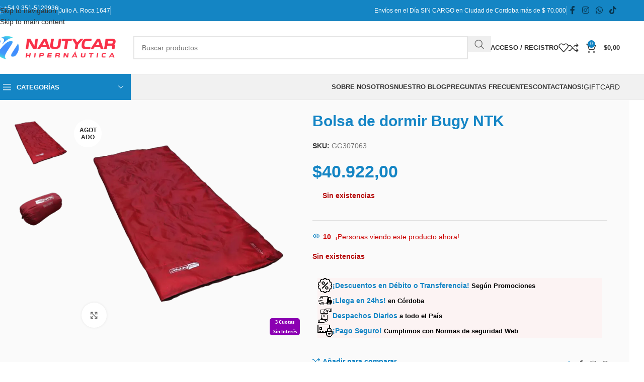

--- FILE ---
content_type: text/html; charset=UTF-8
request_url: https://nautycar.com.ar/bolsa-de-dormir-bugy-ntk/
body_size: 84935
content:
<!DOCTYPE html><html lang="es"><head><script data-no-optimize="1">var litespeed_docref=sessionStorage.getItem("litespeed_docref");litespeed_docref&&(Object.defineProperty(document,"referrer",{get:function(){return litespeed_docref}}),sessionStorage.removeItem("litespeed_docref"));</script> <meta charset="UTF-8"><link rel="profile" href="https://gmpg.org/xfn/11"><link rel="pingback" href="https://nautycar.com.ar/xmlrpc.php"><title>Bolsa de dormir Bugy NTK &#8211; Nautycar Hipernáutica</title><meta name='robots' content='max-image-preview:large' /><link rel='dns-prefetch' href='//www.googletagmanager.com' /><link rel='dns-prefetch' href='//fonts.googleapis.com' /><link rel="alternate" type="application/rss+xml" title="Nautycar Hipernáutica &raquo; Feed" href="https://nautycar.com.ar/feed/" /><link rel="alternate" type="application/rss+xml" title="Nautycar Hipernáutica &raquo; Feed de los comentarios" href="https://nautycar.com.ar/comments/feed/" /><link rel="alternate" title="oEmbed (JSON)" type="application/json+oembed" href="https://nautycar.com.ar/wp-json/oembed/1.0/embed?url=https%3A%2F%2Fnautycar.com.ar%2Fcamping%2Fbolsa-de-dormir-bugy-ntk%2F" /><link rel="alternate" title="oEmbed (XML)" type="text/xml+oembed" href="https://nautycar.com.ar/wp-json/oembed/1.0/embed?url=https%3A%2F%2Fnautycar.com.ar%2Fcamping%2Fbolsa-de-dormir-bugy-ntk%2F&#038;format=xml" /><style id='wp-img-auto-sizes-contain-inline-css' type='text/css'>img:is([sizes=auto i],[sizes^="auto," i]){contain-intrinsic-size:3000px 1500px}
/*# sourceURL=wp-img-auto-sizes-contain-inline-css */</style><link data-optimized="2" rel="stylesheet" href="https://nautycar.com.ar/wp-content/litespeed/css/4b0fe4d867f8f0c23058f34d985e2662.css?ver=db414" /><style id='joinchat-button-style-inline-css' type='text/css'>.wp-block-joinchat-button{border:none!important;text-align:center}.wp-block-joinchat-button figure{display:table;margin:0 auto;padding:0}.wp-block-joinchat-button figcaption{font:normal normal 400 .6em/2em var(--wp--preset--font-family--system-font,sans-serif);margin:0;padding:0}.wp-block-joinchat-button .joinchat-button__qr{background-color:#fff;border:6px solid #25d366;border-radius:30px;box-sizing:content-box;display:block;height:200px;margin:auto;overflow:hidden;padding:10px;width:200px}.wp-block-joinchat-button .joinchat-button__qr canvas,.wp-block-joinchat-button .joinchat-button__qr img{display:block;margin:auto}.wp-block-joinchat-button .joinchat-button__link{align-items:center;background-color:#25d366;border:6px solid #25d366;border-radius:30px;display:inline-flex;flex-flow:row nowrap;justify-content:center;line-height:1.25em;margin:0 auto;text-decoration:none}.wp-block-joinchat-button .joinchat-button__link:before{background:transparent var(--joinchat-ico) no-repeat center;background-size:100%;content:"";display:block;height:1.5em;margin:-.75em .75em -.75em 0;width:1.5em}.wp-block-joinchat-button figure+.joinchat-button__link{margin-top:10px}@media (orientation:landscape)and (min-height:481px),(orientation:portrait)and (min-width:481px){.wp-block-joinchat-button.joinchat-button--qr-only figure+.joinchat-button__link{display:none}}@media (max-width:480px),(orientation:landscape)and (max-height:480px){.wp-block-joinchat-button figure{display:none}}

/*# sourceURL=https://nautycar.com.ar/wp-content/plugins/creame-whatsapp-me/gutenberg/build/style-index.css */</style><style id='global-styles-inline-css' type='text/css'>:root{--wp--preset--aspect-ratio--square: 1;--wp--preset--aspect-ratio--4-3: 4/3;--wp--preset--aspect-ratio--3-4: 3/4;--wp--preset--aspect-ratio--3-2: 3/2;--wp--preset--aspect-ratio--2-3: 2/3;--wp--preset--aspect-ratio--16-9: 16/9;--wp--preset--aspect-ratio--9-16: 9/16;--wp--preset--color--black: #000000;--wp--preset--color--cyan-bluish-gray: #abb8c3;--wp--preset--color--white: #ffffff;--wp--preset--color--pale-pink: #f78da7;--wp--preset--color--vivid-red: #cf2e2e;--wp--preset--color--luminous-vivid-orange: #ff6900;--wp--preset--color--luminous-vivid-amber: #fcb900;--wp--preset--color--light-green-cyan: #7bdcb5;--wp--preset--color--vivid-green-cyan: #00d084;--wp--preset--color--pale-cyan-blue: #8ed1fc;--wp--preset--color--vivid-cyan-blue: #0693e3;--wp--preset--color--vivid-purple: #9b51e0;--wp--preset--gradient--vivid-cyan-blue-to-vivid-purple: linear-gradient(135deg,rgb(6,147,227) 0%,rgb(155,81,224) 100%);--wp--preset--gradient--light-green-cyan-to-vivid-green-cyan: linear-gradient(135deg,rgb(122,220,180) 0%,rgb(0,208,130) 100%);--wp--preset--gradient--luminous-vivid-amber-to-luminous-vivid-orange: linear-gradient(135deg,rgb(252,185,0) 0%,rgb(255,105,0) 100%);--wp--preset--gradient--luminous-vivid-orange-to-vivid-red: linear-gradient(135deg,rgb(255,105,0) 0%,rgb(207,46,46) 100%);--wp--preset--gradient--very-light-gray-to-cyan-bluish-gray: linear-gradient(135deg,rgb(238,238,238) 0%,rgb(169,184,195) 100%);--wp--preset--gradient--cool-to-warm-spectrum: linear-gradient(135deg,rgb(74,234,220) 0%,rgb(151,120,209) 20%,rgb(207,42,186) 40%,rgb(238,44,130) 60%,rgb(251,105,98) 80%,rgb(254,248,76) 100%);--wp--preset--gradient--blush-light-purple: linear-gradient(135deg,rgb(255,206,236) 0%,rgb(152,150,240) 100%);--wp--preset--gradient--blush-bordeaux: linear-gradient(135deg,rgb(254,205,165) 0%,rgb(254,45,45) 50%,rgb(107,0,62) 100%);--wp--preset--gradient--luminous-dusk: linear-gradient(135deg,rgb(255,203,112) 0%,rgb(199,81,192) 50%,rgb(65,88,208) 100%);--wp--preset--gradient--pale-ocean: linear-gradient(135deg,rgb(255,245,203) 0%,rgb(182,227,212) 50%,rgb(51,167,181) 100%);--wp--preset--gradient--electric-grass: linear-gradient(135deg,rgb(202,248,128) 0%,rgb(113,206,126) 100%);--wp--preset--gradient--midnight: linear-gradient(135deg,rgb(2,3,129) 0%,rgb(40,116,252) 100%);--wp--preset--font-size--small: 13px;--wp--preset--font-size--medium: 20px;--wp--preset--font-size--large: 36px;--wp--preset--font-size--x-large: 42px;--wp--preset--spacing--20: 0.44rem;--wp--preset--spacing--30: 0.67rem;--wp--preset--spacing--40: 1rem;--wp--preset--spacing--50: 1.5rem;--wp--preset--spacing--60: 2.25rem;--wp--preset--spacing--70: 3.38rem;--wp--preset--spacing--80: 5.06rem;--wp--preset--shadow--natural: 6px 6px 9px rgba(0, 0, 0, 0.2);--wp--preset--shadow--deep: 12px 12px 50px rgba(0, 0, 0, 0.4);--wp--preset--shadow--sharp: 6px 6px 0px rgba(0, 0, 0, 0.2);--wp--preset--shadow--outlined: 6px 6px 0px -3px rgb(255, 255, 255), 6px 6px rgb(0, 0, 0);--wp--preset--shadow--crisp: 6px 6px 0px rgb(0, 0, 0);}:where(body) { margin: 0; }.wp-site-blocks > .alignleft { float: left; margin-right: 2em; }.wp-site-blocks > .alignright { float: right; margin-left: 2em; }.wp-site-blocks > .aligncenter { justify-content: center; margin-left: auto; margin-right: auto; }:where(.is-layout-flex){gap: 0.5em;}:where(.is-layout-grid){gap: 0.5em;}.is-layout-flow > .alignleft{float: left;margin-inline-start: 0;margin-inline-end: 2em;}.is-layout-flow > .alignright{float: right;margin-inline-start: 2em;margin-inline-end: 0;}.is-layout-flow > .aligncenter{margin-left: auto !important;margin-right: auto !important;}.is-layout-constrained > .alignleft{float: left;margin-inline-start: 0;margin-inline-end: 2em;}.is-layout-constrained > .alignright{float: right;margin-inline-start: 2em;margin-inline-end: 0;}.is-layout-constrained > .aligncenter{margin-left: auto !important;margin-right: auto !important;}.is-layout-constrained > :where(:not(.alignleft):not(.alignright):not(.alignfull)){margin-left: auto !important;margin-right: auto !important;}body .is-layout-flex{display: flex;}.is-layout-flex{flex-wrap: wrap;align-items: center;}.is-layout-flex > :is(*, div){margin: 0;}body .is-layout-grid{display: grid;}.is-layout-grid > :is(*, div){margin: 0;}body{padding-top: 0px;padding-right: 0px;padding-bottom: 0px;padding-left: 0px;}a:where(:not(.wp-element-button)){text-decoration: none;}:root :where(.wp-element-button, .wp-block-button__link){background-color: #32373c;border-width: 0;color: #fff;font-family: inherit;font-size: inherit;font-style: inherit;font-weight: inherit;letter-spacing: inherit;line-height: inherit;padding-top: calc(0.667em + 2px);padding-right: calc(1.333em + 2px);padding-bottom: calc(0.667em + 2px);padding-left: calc(1.333em + 2px);text-decoration: none;text-transform: inherit;}.has-black-color{color: var(--wp--preset--color--black) !important;}.has-cyan-bluish-gray-color{color: var(--wp--preset--color--cyan-bluish-gray) !important;}.has-white-color{color: var(--wp--preset--color--white) !important;}.has-pale-pink-color{color: var(--wp--preset--color--pale-pink) !important;}.has-vivid-red-color{color: var(--wp--preset--color--vivid-red) !important;}.has-luminous-vivid-orange-color{color: var(--wp--preset--color--luminous-vivid-orange) !important;}.has-luminous-vivid-amber-color{color: var(--wp--preset--color--luminous-vivid-amber) !important;}.has-light-green-cyan-color{color: var(--wp--preset--color--light-green-cyan) !important;}.has-vivid-green-cyan-color{color: var(--wp--preset--color--vivid-green-cyan) !important;}.has-pale-cyan-blue-color{color: var(--wp--preset--color--pale-cyan-blue) !important;}.has-vivid-cyan-blue-color{color: var(--wp--preset--color--vivid-cyan-blue) !important;}.has-vivid-purple-color{color: var(--wp--preset--color--vivid-purple) !important;}.has-black-background-color{background-color: var(--wp--preset--color--black) !important;}.has-cyan-bluish-gray-background-color{background-color: var(--wp--preset--color--cyan-bluish-gray) !important;}.has-white-background-color{background-color: var(--wp--preset--color--white) !important;}.has-pale-pink-background-color{background-color: var(--wp--preset--color--pale-pink) !important;}.has-vivid-red-background-color{background-color: var(--wp--preset--color--vivid-red) !important;}.has-luminous-vivid-orange-background-color{background-color: var(--wp--preset--color--luminous-vivid-orange) !important;}.has-luminous-vivid-amber-background-color{background-color: var(--wp--preset--color--luminous-vivid-amber) !important;}.has-light-green-cyan-background-color{background-color: var(--wp--preset--color--light-green-cyan) !important;}.has-vivid-green-cyan-background-color{background-color: var(--wp--preset--color--vivid-green-cyan) !important;}.has-pale-cyan-blue-background-color{background-color: var(--wp--preset--color--pale-cyan-blue) !important;}.has-vivid-cyan-blue-background-color{background-color: var(--wp--preset--color--vivid-cyan-blue) !important;}.has-vivid-purple-background-color{background-color: var(--wp--preset--color--vivid-purple) !important;}.has-black-border-color{border-color: var(--wp--preset--color--black) !important;}.has-cyan-bluish-gray-border-color{border-color: var(--wp--preset--color--cyan-bluish-gray) !important;}.has-white-border-color{border-color: var(--wp--preset--color--white) !important;}.has-pale-pink-border-color{border-color: var(--wp--preset--color--pale-pink) !important;}.has-vivid-red-border-color{border-color: var(--wp--preset--color--vivid-red) !important;}.has-luminous-vivid-orange-border-color{border-color: var(--wp--preset--color--luminous-vivid-orange) !important;}.has-luminous-vivid-amber-border-color{border-color: var(--wp--preset--color--luminous-vivid-amber) !important;}.has-light-green-cyan-border-color{border-color: var(--wp--preset--color--light-green-cyan) !important;}.has-vivid-green-cyan-border-color{border-color: var(--wp--preset--color--vivid-green-cyan) !important;}.has-pale-cyan-blue-border-color{border-color: var(--wp--preset--color--pale-cyan-blue) !important;}.has-vivid-cyan-blue-border-color{border-color: var(--wp--preset--color--vivid-cyan-blue) !important;}.has-vivid-purple-border-color{border-color: var(--wp--preset--color--vivid-purple) !important;}.has-vivid-cyan-blue-to-vivid-purple-gradient-background{background: var(--wp--preset--gradient--vivid-cyan-blue-to-vivid-purple) !important;}.has-light-green-cyan-to-vivid-green-cyan-gradient-background{background: var(--wp--preset--gradient--light-green-cyan-to-vivid-green-cyan) !important;}.has-luminous-vivid-amber-to-luminous-vivid-orange-gradient-background{background: var(--wp--preset--gradient--luminous-vivid-amber-to-luminous-vivid-orange) !important;}.has-luminous-vivid-orange-to-vivid-red-gradient-background{background: var(--wp--preset--gradient--luminous-vivid-orange-to-vivid-red) !important;}.has-very-light-gray-to-cyan-bluish-gray-gradient-background{background: var(--wp--preset--gradient--very-light-gray-to-cyan-bluish-gray) !important;}.has-cool-to-warm-spectrum-gradient-background{background: var(--wp--preset--gradient--cool-to-warm-spectrum) !important;}.has-blush-light-purple-gradient-background{background: var(--wp--preset--gradient--blush-light-purple) !important;}.has-blush-bordeaux-gradient-background{background: var(--wp--preset--gradient--blush-bordeaux) !important;}.has-luminous-dusk-gradient-background{background: var(--wp--preset--gradient--luminous-dusk) !important;}.has-pale-ocean-gradient-background{background: var(--wp--preset--gradient--pale-ocean) !important;}.has-electric-grass-gradient-background{background: var(--wp--preset--gradient--electric-grass) !important;}.has-midnight-gradient-background{background: var(--wp--preset--gradient--midnight) !important;}.has-small-font-size{font-size: var(--wp--preset--font-size--small) !important;}.has-medium-font-size{font-size: var(--wp--preset--font-size--medium) !important;}.has-large-font-size{font-size: var(--wp--preset--font-size--large) !important;}.has-x-large-font-size{font-size: var(--wp--preset--font-size--x-large) !important;}
:where(.wp-block-post-template.is-layout-flex){gap: 1.25em;}:where(.wp-block-post-template.is-layout-grid){gap: 1.25em;}
:where(.wp-block-term-template.is-layout-flex){gap: 1.25em;}:where(.wp-block-term-template.is-layout-grid){gap: 1.25em;}
:where(.wp-block-columns.is-layout-flex){gap: 2em;}:where(.wp-block-columns.is-layout-grid){gap: 2em;}
:root :where(.wp-block-pullquote){font-size: 1.5em;line-height: 1.6;}
/*# sourceURL=global-styles-inline-css */</style><style id='woocommerce-inline-inline-css' type='text/css'>.woocommerce form .form-row .required { visibility: visible; }
/*# sourceURL=woocommerce-inline-inline-css */</style><style id='yith_wcbm_badge_style-inline-css' type='text/css'>.yith-wcbm-badge.yith-wcbm-badge-text.yith-wcbm-badge-94676 {
				top: auto; right: 0%; bottom: 0%; left: auto;
				opacity: 100%;
				
				margin: 0px 0px 0px 0px;
				padding: 0px 0px 0px 0px;
				background-color:#2000b2; border-radius: 10px 10px 10px 10px; width:71px; height:36px;
			}.yith-wcbm-badge.yith-wcbm-badge-image.yith-wcbm-badge-149747 {
				top: 0; left: 0; 
				opacity: 100%;
				
				margin: 0px 0px 0px 0px;
				padding: 0px 0px 0px 0px;
				 width:auto
			}.yith-wcbm-badge.yith-wcbm-badge-text.yith-wcbm-badge-122738 {
				top: 0%; right: auto; bottom: auto; left: 31%;
				opacity: 100%;
				
				margin: 0px 0px 0px 0px;
				padding: 0px 0px 5px 0px;
				background-color:#ff8029; border-radius: 8px 8px 8px 8px; width:80px; height:40px;
			}.yith-wcbm-badge.yith-wcbm-badge-text.yith-wcbm-badge-95334 {
				top: auto; right: 0%; bottom: 0%; left: auto;
				opacity: 100%;
				
				margin: 0px 0px 0px 0px;
				padding: 0px 0px 0px 0px;
				background-color:#d10000; border-radius: 7px 7px 7px 7px; width:94px; height:34px;
			}.yith-wcbm-badge.yith-wcbm-badge-text.yith-wcbm-badge-95332 {
				bottom: 0; right: 0; 
				opacity: 100%;
				
				margin: 0px 0px 0px 0px;
				padding: 0px 0px 2px 0px;
				background-color:#8b00b2; border-radius: 5px 5px 5px 5px; width:60px; height:34px;
			}.yith-wcbm-badge.yith-wcbm-badge-text.yith-wcbm-badge-107930 {
				top: 45%; right: auto; bottom: auto; left: 0%;
				opacity: 100%;
				
				margin: 0px 0px 0px 0px;
				padding: 0px 0px 7px 0px;
				background-color:#1485c4; border-radius: 8px 8px 8px 8px; width:60px; height:38px;
			}.yith-wcbm-badge.yith-wcbm-badge-text.yith-wcbm-badge-95626 {
				bottom: 0; left: 0; 
				opacity: 100%;
				
				margin: 0px 0px 0px 0px;
				padding: 0px 0px 0px 0px;
				background-color:#2ae585; border-radius: 40px 40px 40px 40px; width:45px; height:45px;
			}@media only screen and (max-width: 200px) {
							.yith-wcbm-badge.yith-wcbm-badge-text.yith-wcbm-badge-95626{ 
							-ms-transform:  scale(0.5); -webkit-transform:  scale(0.5); transform:  scale(0.5);
							}
						}
				.yith-wcbm-badge.yith-wcbm-badge-text.yith-wcbm-badge-98328 {
				top: 7%; right: 0%; bottom: auto; left: auto;
				opacity: 100%;
				
				margin: 0px 0px 0px 0px;
				padding: 0px 0px 0px 0px;
				background-color:#2470FF; border-radius: 25px 25px 25px 25px; width:65px; height:30px;
			}.yith-wcbm-badge.yith-wcbm-badge-image.yith-wcbm-badge-132125 {
				bottom: 0; right: 0; 
				opacity: 100%;
				
				margin: 0px 0px 0px 0px;
				padding: 0px 0px 0px 0px;
				 width:auto
			}
/*# sourceURL=yith_wcbm_badge_style-inline-css */</style> <script type="text/template" id="tmpl-variation-template"><div class="woocommerce-variation-description">{{{ data.variation.variation_description }}}</div>
	<div class="woocommerce-variation-price">{{{ data.variation.price_html }}}</div>
	<div class="woocommerce-variation-availability">{{{ data.variation.availability_html }}}</div></script> <script type="text/template" id="tmpl-unavailable-variation-template"><p role="alert">Lo siento, este producto no está disponible. Por favor, elige otra combinación.</p></script> <script id="woocommerce-google-analytics-integration-gtag-js-after" type="litespeed/javascript">window.dataLayer=window.dataLayer||[];function gtag(){dataLayer.push(arguments)}
for(const mode of[{"analytics_storage":"denied","ad_storage":"denied","ad_user_data":"denied","ad_personalization":"denied","region":["AT","BE","BG","HR","CY","CZ","DK","EE","FI","FR","DE","GR","HU","IS","IE","IT","LV","LI","LT","LU","MT","NL","NO","PL","PT","RO","SK","SI","ES","SE","GB","CH"]}]||[]){gtag("consent","default",{"wait_for_update":500,...mode})}
gtag("js",new Date());gtag("set","developer_id.dOGY3NW",!0);gtag("config","G-QB4615009D",{"track_404":!0,"allow_google_signals":!0,"logged_in":!1,"linker":{"domains":["nautycar.ar","nautycar.com.ar"],"allow_incoming":!1},"custom_map":{"dimension1":"logged_in"}})</script> <script type="litespeed/javascript" data-src="https://nautycar.com.ar/wp-includes/js/jquery/jquery.min.js" id="jquery-core-js"></script> <script id="wc-add-to-cart-js-extra" type="litespeed/javascript">var wc_add_to_cart_params={"ajax_url":"/wp-admin/admin-ajax.php","wc_ajax_url":"/?wc-ajax=%%endpoint%%","i18n_view_cart":"Ver carrito","cart_url":"https://nautycar.com.ar/carrito/","is_cart":"","cart_redirect_after_add":"no"}</script> <script id="wc-single-product-js-extra" type="litespeed/javascript">var wc_single_product_params={"i18n_required_rating_text":"Por favor elige una puntuaci\u00f3n","i18n_rating_options":["1 de 5 estrellas","2 de 5 estrellas","3 de 5 estrellas","4 de 5 estrellas","5 de 5 estrellas"],"i18n_product_gallery_trigger_text":"Ver galer\u00eda de im\u00e1genes a pantalla completa","review_rating_required":"yes","flexslider":{"rtl":!1,"animation":"slide","smoothHeight":!0,"directionNav":!1,"controlNav":"thumbnails","slideshow":!1,"animationSpeed":500,"animationLoop":!1,"allowOneSlide":!1},"zoom_enabled":"","zoom_options":[],"photoswipe_enabled":"","photoswipe_options":{"shareEl":!1,"closeOnScroll":!1,"history":!1,"hideAnimationDuration":0,"showAnimationDuration":0},"flexslider_enabled":""}</script> <script id="woocommerce-js-extra" type="litespeed/javascript">var woocommerce_params={"ajax_url":"/wp-admin/admin-ajax.php","wc_ajax_url":"/?wc-ajax=%%endpoint%%","i18n_password_show":"Mostrar contrase\u00f1a","i18n_password_hide":"Ocultar contrase\u00f1a"}</script> <script id="wpm-js-extra" type="litespeed/javascript">var wpm={"ajax_url":"https://nautycar.com.ar/wp-admin/admin-ajax.php","root":"https://nautycar.com.ar/wp-json/","nonce_wp_rest":"bb43d7d445","nonce_ajax":"0ea0c4c9fb"}</script> <script id="wc-cart-fragments-js-extra" type="litespeed/javascript">var wc_cart_fragments_params={"ajax_url":"/wp-admin/admin-ajax.php","wc_ajax_url":"/?wc-ajax=%%endpoint%%","cart_hash_key":"wc_cart_hash_f5d97209a3b83a492f5f8ac09a7f837d","fragment_name":"wc_fragments_f5d97209a3b83a492f5f8ac09a7f837d","request_timeout":"5000"}</script> <script id="wp-util-js-extra" type="litespeed/javascript">var _wpUtilSettings={"ajax":{"url":"/wp-admin/admin-ajax.php"}}</script> <script id="wc-add-to-cart-variation-js-extra" type="litespeed/javascript">var wc_add_to_cart_variation_params={"wc_ajax_url":"/?wc-ajax=%%endpoint%%","i18n_no_matching_variations_text":"Lo siento, no hay productos que igualen tu selecci\u00f3n. Por favor, escoge una combinaci\u00f3n diferente.","i18n_make_a_selection_text":"Elige las opciones del producto antes de a\u00f1adir este producto a tu carrito.","i18n_unavailable_text":"Lo siento, este producto no est\u00e1 disponible. Por favor, elige otra combinaci\u00f3n.","i18n_reset_alert_text":"Se ha restablecido tu selecci\u00f3n. Por favor, elige alguna opci\u00f3n del producto antes de poder a\u00f1adir este producto a tu carrito."}</script> <link rel="https://api.w.org/" href="https://nautycar.com.ar/wp-json/" /><link rel="alternate" title="JSON" type="application/json" href="https://nautycar.com.ar/wp-json/wp/v2/product/43464" /><link rel="EditURI" type="application/rsd+xml" title="RSD" href="https://nautycar.com.ar/xmlrpc.php?rsd" /><meta name="generator" content="WordPress 6.9" /><meta name="generator" content="WooCommerce 10.4.3" /><link rel="canonical" href="https://nautycar.com.ar/camping/bolsa-de-dormir-bugy-ntk/" /><link rel='shortlink' href='https://nautycar.com.ar/?p=43464' />
 <script type="litespeed/javascript">(function(w,d,s,l,i){w[l]=w[l]||[];w[l].push({'gtm.start':new Date().getTime(),event:'gtm.js'});var f=d.getElementsByTagName(s)[0],j=d.createElement(s),dl=l!='dataLayer'?'&l='+l:'';j.async=!0;j.src='https://www.googletagmanager.com/gtm.js?id='+i+dl;f.parentNode.insertBefore(j,f)})(window,document,'script','dataLayer','GTM-563D7WM7')</script> <meta name="google-site-verification" content="JeyeO29uPGkUmhvEx1tMGye4z1k4WjDL_1aOA6-CUSA" />
 <script type="litespeed/javascript">(function(h,o,t,j,a,r){h.hj=h.hj||function(){(h.hj.q=h.hj.q||[]).push(arguments)};h._hjSettings={hjid:5011762,hjsv:6};a=o.getElementsByTagName('head')[0];r=o.createElement('script');r.async=1;r.src=t+h._hjSettings.hjid+j+h._hjSettings.hjsv;a.appendChild(r)})(window,document,'https://static.hotjar.com/c/hotjar-','.js?sv=')</script> <meta name="ti-site-data" content="[base64]" /><style id="woodmart-bug-fix">.onsale.product-label {
            display: none !important;
        }</style><meta name="viewport" content="width=device-width, initial-scale=1.0, maximum-scale=1.0, user-scalable=no">
<noscript><style>.woocommerce-product-gallery{ opacity: 1 !important; }</style></noscript><meta name="generator" content="Elementor 3.34.1; features: e_font_icon_svg, additional_custom_breakpoints; settings: css_print_method-external, google_font-enabled, font_display-swap"> <script type="litespeed/javascript">window.wpmDataLayer=window.wpmDataLayer||{};window.wpmDataLayer=Object.assign(window.wpmDataLayer,{"cart":{},"cart_item_keys":{},"version":{"number":"1.54.1","pro":!1,"eligible_for_updates":!1,"distro":"fms","beta":!1,"show":!0},"pixels":{"google":{"linker":{"settings":null},"user_id":!1,"ads":{"conversion_ids":{"AW-16574492480":"2O2FCJXCktEZEMDeqt89"},"dynamic_remarketing":{"status":!0,"id_type":"post_id","send_events_with_parent_ids":!0},"google_business_vertical":"retail","phone_conversion_number":"","phone_conversion_label":""},"analytics":{"ga4":{"measurement_id":"G-QB4615009D","parameters":{},"mp_active":!1,"debug_mode":!1,"page_load_time_tracking":!1},"id_type":"post_id"},"tag_id":"AW-16574492480","tag_id_suppressed":[],"tag_gateway":{"measurement_path":""},"tcf_support":!1,"consent_mode":{"is_active":!0,"wait_for_update":500,"ads_data_redaction":!1,"url_passthrough":!0}}},"shop":{"list_name":"Product | Bolsa de dormir Bugy NTK","list_id":"product_bolsa-de-dormir-bugy-ntk","page_type":"product","product_type":"simple","currency":"ARS","selectors":{"addToCart":[],"beginCheckout":[]},"order_duplication_prevention":!0,"view_item_list_trigger":{"test_mode":!1,"background_color":"green","opacity":0.5,"repeat":!0,"timeout":1000,"threshold":0.8},"variations_output":!0,"session_active":!1},"page":{"id":43464,"title":"Bolsa de dormir Bugy NTK","type":"product","categories":[],"parent":{"id":0,"title":"Bolsa de dormir Bugy NTK","type":"product","categories":[]}},"general":{"user_logged_in":!1,"scroll_tracking_thresholds":[],"page_id":43464,"exclude_domains":[],"server_2_server":{"active":!1,"user_agent_exclude_patterns":[],"ip_exclude_list":[],"pageview_event_s2s":{"is_active":!1,"pixels":[]}},"consent_management":{"explicit_consent":!1},"lazy_load_pmw":!1,"chunk_base_path":"https://nautycar.com.ar/wp-content/plugins/woocommerce-google-adwords-conversion-tracking-tag/js/public/free/","modules":{"load_deprecated_functions":!0}}})</script> <meta name="pm-dataLayer-meta" content="43464" class="wpmProductId"
data-id="43464"> <script type="litespeed/javascript">(window.wpmDataLayer=window.wpmDataLayer||{}).products=window.wpmDataLayer.products||{};window.wpmDataLayer.products[43464]={"id":"43464","sku":"GG307063","price":40922,"brand":"","quantity":1,"dyn_r_ids":{"post_id":"43464","sku":"GG307063","gpf":"woocommerce_gpf_43464","gla":"gla_43464"},"is_variable":!1,"type":"simple","name":"Bolsa de dormir Bugy NTK","category":["Camping","CAMPING - OUTDOOR","Carpas - Bolsa de dormir"],"is_variation":!1}</script> <script type="litespeed/javascript" data-src="https://cdn.brevo.com/js/sdk-loader.js"></script><script type="litespeed/javascript">window.Brevo=window.Brevo||[];window.Brevo.push(["init",{client_key:"2d7hzh1064caxbmc6vivduta",email_id:"",push:{customDomain:"https://nautycar.com.ar\/wp-content\/plugins\/woocommerce-sendinblue-newsletter-subscription\/"}}])</script> <style>.e-con.e-parent:nth-of-type(n+4):not(.e-lazyloaded):not(.e-no-lazyload),
				.e-con.e-parent:nth-of-type(n+4):not(.e-lazyloaded):not(.e-no-lazyload) * {
					background-image: none !important;
				}
				@media screen and (max-height: 1024px) {
					.e-con.e-parent:nth-of-type(n+3):not(.e-lazyloaded):not(.e-no-lazyload),
					.e-con.e-parent:nth-of-type(n+3):not(.e-lazyloaded):not(.e-no-lazyload) * {
						background-image: none !important;
					}
				}
				@media screen and (max-height: 640px) {
					.e-con.e-parent:nth-of-type(n+2):not(.e-lazyloaded):not(.e-no-lazyload),
					.e-con.e-parent:nth-of-type(n+2):not(.e-lazyloaded):not(.e-no-lazyload) * {
						background-image: none !important;
					}
				}</style><link rel="icon" href="https://nautycar.com.ar/wp-content/uploads/2024/06/cropped-image-removebg-preview-80-32x32.png" sizes="32x32" /><link rel="icon" href="https://nautycar.com.ar/wp-content/uploads/2024/06/cropped-image-removebg-preview-80-192x192.png" sizes="192x192" /><link rel="apple-touch-icon" href="https://nautycar.com.ar/wp-content/uploads/2024/06/cropped-image-removebg-preview-80-180x180.png" /><meta name="msapplication-TileImage" content="https://nautycar.com.ar/wp-content/uploads/2024/06/cropped-image-removebg-preview-80-270x270.png" /><style></style></head><body class="wp-singular product-template-default single single-product postid-43464 wp-theme-woodmart wp-child-theme-woodmart-child theme-woodmart woocommerce woocommerce-page woocommerce-no-js yith-wcbm-theme-woodmart wrapper-full-width  categories-accordion-on woodmart-ajax-shop-on sticky-toolbar-on elementor-default elementor-kit-92982"> <script type="text/javascript" id="wd-flicker-fix">// Flicker fix.</script>
<noscript><iframe data-lazyloaded="1" src="about:blank" data-litespeed-src="https://www.googletagmanager.com/ns.html?id=GTM-563D7WM7"
height="0" width="0" style="display:none;visibility:hidden"></iframe></noscript><div class="wd-skip-links">
<a href="#menu-cabecera" class="wd-skip-navigation btn">
Skip to navigation					</a>
<a href="#main-content" class="wd-skip-content btn">
Skip to main content			</a></div><div class="wd-page-wrapper website-wrapper"><header class="whb-header whb-header_383034 whb-sticky-shadow whb-scroll-stick whb-sticky-real"><div class="whb-main-header"><div class="whb-row whb-top-bar whb-sticky-row whb-with-bg whb-border-fullwidth whb-color-light whb-flex-flex-middle"><div class="container"><div class="whb-flex-row whb-top-bar-inner"><div class="whb-column whb-col-left whb-column5 whb-visible-lg"><div class="info-box-wrapper  whb-4r8pulfb8ko19tzuf7fu"><div id="wd-6970017e394a3" class=" wd-info-box text-center box-icon-align-left box-style-base color-scheme-light wd-bg-none wd-items-middle"><div class="box-icon-wrapper  box-with-icon box-icon-simple"><div class="info-box-icon">
<img data-lazyloaded="1" src="[data-uri]" width="18" height="18" data-src="https://nautycar.com.ar/wp-content/uploads/2024/07/telefono-18x18.png" class="attachment-18x18 size-18x18" alt="" decoding="async" data-srcset="https://nautycar.com.ar/wp-content/uploads/2024/07/telefono-18x18.png 18w, https://nautycar.com.ar/wp-content/uploads/2024/07/telefono-430x430.png 430w, https://nautycar.com.ar/wp-content/uploads/2024/07/telefono-150x150.png 150w, https://nautycar.com.ar/wp-content/uploads/2024/07/telefono-300x300.png 300w, https://nautycar.com.ar/wp-content/uploads/2024/07/telefono.png 512w" data-sizes="(max-width: 18px) 100vw, 18px" /></div></div><div class="info-box-content"><h4 class="info-box-title title box-title-style-default wd-fontsize-s">+54 9 351-5129936</h4><div class="info-box-inner reset-last-child"></div></div><a class="wd-info-box-link wd-fill" aria-label="Enlace al cuadro de información" href="https://api.whatsapp.com/send/?phone=5493515129936&amp;text=Hola%2C+tengo+una+pregunta+me+podras+ayudar%3F&amp;type=phone_number&amp;app_absent=0" title="" target="_blank"></a></div></div><div class="wd-header-divider whb-divider-default whb-4fjqg85ama0row20rbmu"></div><div class="wd-header-text reset-last-child whb-qfl8rx6e82i88hp8xzqd"><span style="color: #ffffff;">Julio A. Roca 1647</span></div><div class="wd-header-divider whb-divider-default whb-p27dobjs7kw14qcyxo5k"></div></div><div class="whb-column whb-col-center whb-column6 whb-visible-lg whb-empty-column"></div><div class="whb-column whb-col-right whb-column7 whb-visible-lg"><div class="wd-header-text reset-last-child whb-wkm2or5wryt17n9gte4c wd-inline"><span style="color: #ffffff;">Envíos en el Día SIN CARGO en Ciudad de Cordoba más de $ 70.000</span></div><div class="wd-header-divider whb-divider-default whb-dc0qna21np9or9v31khg"></div><div
class=" wd-social-icons wd-style-default social-follow wd-shape-circle  whb-3x3rs6nahg3vtd6ke728 color-scheme-dark text-center">
<a rel="noopener noreferrer nofollow" href="https://www.facebook.com/Nautycar/?locale=es_LA" target="_blank" class=" wd-social-icon social-facebook" aria-label="Enlace social Facebook">
<span class="wd-icon"></span>
</a>
<a rel="noopener noreferrer nofollow" href="https://www.instagram.com/nautycar_hipernautica/?hl=es" target="_blank" class=" wd-social-icon social-instagram" aria-label="Enlace social Instagram">
<span class="wd-icon"></span>
</a>
<a rel="noopener noreferrer nofollow" href="https://api.whatsapp.com/send/?phone=5493515129936&#038;text=Hola+tengo+una+pregunta+me+podras+ayudar&#038;type=phone_number&#038;app_absent=0" target="_blank" class="wd-hide-md  wd-social-icon social-whatsapp" aria-label="Enlace social WhatsApp">
<span class="wd-icon"></span>
</a><a rel="noopener noreferrer nofollow" href="https://api.whatsapp.com/send/?phone=5493515129936&#038;text=Hola+tengo+una+pregunta+me+podras+ayudar&#038;type=phone_number&#038;app_absent=0" target="_blank" class="wd-hide-lg  wd-social-icon social-whatsapp" aria-label="Enlace social WhatsApp">
<span class="wd-icon"></span>
</a>
<a rel="noopener noreferrer nofollow" href="https://www.tiktok.com/@nautycar" target="_blank" class=" wd-social-icon social-tiktok" aria-label="Enlace social TikTok">
<span class="wd-icon"></span>
</a></div></div><div class="whb-column whb-col-mobile whb-column_mobile1 whb-hidden-lg whb-empty-column"></div></div></div></div><div class="whb-row whb-general-header whb-sticky-row whb-without-bg whb-border-fullwidth whb-color-dark whb-flex-flex-middle"><div class="container"><div class="whb-flex-row whb-general-header-inner"><div class="whb-column whb-col-left whb-column8 whb-visible-lg"><div class="site-logo whb-gs8bcnxektjsro21n657 wd-switch-logo">
<a href="https://nautycar.com.ar/" class="wd-logo wd-main-logo" rel="home" aria-label="Logotipo del sitio">
<img data-lazyloaded="1" src="[data-uri]" width="2420" height="490" data-src="https://nautycar.com.ar/wp-content/uploads/2024/12/nautycar-nuevo-logotipo-todas-las-variantes-0764-e1734117896698.png" class="attachment-full size-full" alt="" style="max-width:245px;" decoding="async" data-srcset="https://nautycar.com.ar/wp-content/uploads/2024/12/nautycar-nuevo-logotipo-todas-las-variantes-0764-e1734117896698.png 2420w, https://nautycar.com.ar/wp-content/uploads/2024/12/nautycar-nuevo-logotipo-todas-las-variantes-0764-e1734117896698-430x87.png 430w, https://nautycar.com.ar/wp-content/uploads/2024/12/nautycar-nuevo-logotipo-todas-las-variantes-0764-e1734117896698-150x30.png 150w, https://nautycar.com.ar/wp-content/uploads/2024/12/nautycar-nuevo-logotipo-todas-las-variantes-0764-e1734117896698-700x142.png 700w, https://nautycar.com.ar/wp-content/uploads/2024/12/nautycar-nuevo-logotipo-todas-las-variantes-0764-e1734117896698-400x81.png 400w, https://nautycar.com.ar/wp-content/uploads/2024/12/nautycar-nuevo-logotipo-todas-las-variantes-0764-e1734117896698-1300x263.png 1300w, https://nautycar.com.ar/wp-content/uploads/2024/12/nautycar-nuevo-logotipo-todas-las-variantes-0764-e1734117896698-768x156.png 768w, https://nautycar.com.ar/wp-content/uploads/2024/12/nautycar-nuevo-logotipo-todas-las-variantes-0764-e1734117896698-1536x311.png 1536w, https://nautycar.com.ar/wp-content/uploads/2024/12/nautycar-nuevo-logotipo-todas-las-variantes-0764-e1734117896698-2048x415.png 2048w" data-sizes="(max-width: 2420px) 100vw, 2420px" />	</a>
<a href="https://nautycar.com.ar/" class="wd-logo wd-sticky-logo" rel="home">
<img data-lazyloaded="1" src="[data-uri]" width="2420" height="490" data-src="https://nautycar.com.ar/wp-content/uploads/2024/12/nautycar-nuevo-logotipo-todas-las-variantes-0764-e1734117896698.png" class="attachment-full size-full" alt="" style="max-width:245px;" decoding="async" data-srcset="https://nautycar.com.ar/wp-content/uploads/2024/12/nautycar-nuevo-logotipo-todas-las-variantes-0764-e1734117896698.png 2420w, https://nautycar.com.ar/wp-content/uploads/2024/12/nautycar-nuevo-logotipo-todas-las-variantes-0764-e1734117896698-430x87.png 430w, https://nautycar.com.ar/wp-content/uploads/2024/12/nautycar-nuevo-logotipo-todas-las-variantes-0764-e1734117896698-150x30.png 150w, https://nautycar.com.ar/wp-content/uploads/2024/12/nautycar-nuevo-logotipo-todas-las-variantes-0764-e1734117896698-700x142.png 700w, https://nautycar.com.ar/wp-content/uploads/2024/12/nautycar-nuevo-logotipo-todas-las-variantes-0764-e1734117896698-400x81.png 400w, https://nautycar.com.ar/wp-content/uploads/2024/12/nautycar-nuevo-logotipo-todas-las-variantes-0764-e1734117896698-1300x263.png 1300w, https://nautycar.com.ar/wp-content/uploads/2024/12/nautycar-nuevo-logotipo-todas-las-variantes-0764-e1734117896698-768x156.png 768w, https://nautycar.com.ar/wp-content/uploads/2024/12/nautycar-nuevo-logotipo-todas-las-variantes-0764-e1734117896698-1536x311.png 1536w, https://nautycar.com.ar/wp-content/uploads/2024/12/nautycar-nuevo-logotipo-todas-las-variantes-0764-e1734117896698-2048x415.png 2048w" data-sizes="(max-width: 2420px) 100vw, 2420px" />		</a></div></div><div class="whb-column whb-col-center whb-column9 whb-visible-lg"><div class="whb-space-element whb-r1zs6mpgi6bmsbvwzszd " style="width:30px;"></div><div class="wd-search-form  wd-header-search-form wd-display-form whb-ls54wb4qbr9rimh8ox5c"><form role="search" method="get" class="searchform  wd-style-default woodmart-ajax-search" action="https://nautycar.com.ar/"  data-thumbnail="1" data-price="1" data-post_type="product" data-count="20" data-sku="0" data-symbols_count="3" data-include_cat_search="no" autocomplete="off">
<input type="text" class="s" placeholder="Buscar productos" value="" name="s" aria-label="Buscar" title="Buscar productos" required/>
<input type="hidden" name="post_type" value="product"><span tabindex="0" aria-label="Borrar búsqueda" class="wd-clear-search wd-role-btn wd-hide"></span>
<button type="submit" class="searchsubmit">
<span>
Buscar...		</span>
</button></form><div class="wd-search-results-wrapper"><div class="wd-search-results wd-dropdown-results wd-dropdown wd-scroll"><div class="wd-scroll-content"></div></div></div></div><div class="whb-space-element whb-bl9ba3piar26qqnzgblk " style="width:30px;"></div></div><div class="whb-column whb-col-right whb-column10 whb-visible-lg"><div class="whb-space-element whb-d6tcdhggjbqbrs217tl1 " style="width:15px;"></div><div class="wd-header-my-account wd-tools-element wd-event-hover wd-design-1 wd-account-style-text login-side-opener whb-vssfpylqqax9pvkfnxoz">
<a href="https://nautycar.com.ar/mi-cuenta/" title="Mi cuenta">
<span class="wd-tools-icon">
</span>
<span class="wd-tools-text">
Acceso / Registro			</span></a></div><div class="wd-header-wishlist wd-tools-element wd-style-icon wd-design-2 whb-a22wdkiy3r40yw2paskq" title="Mi Lista de Deseos">
<a href="https://nautycar.com.ar/wishlist/" title="Productos de la lista de deseos">
<span class="wd-tools-icon">
</span><span class="wd-tools-text">
Lista de deseos			</span></a></div><div class="wd-header-compare wd-tools-element wd-style-icon wd-with-count wd-design-2 whb-z71sozotxn0s5a0nfm7a">
<a href="https://nautycar.com.ar/compare/" title="Comparar productos">
<span class="wd-tools-icon">
<span class="wd-tools-count">0</span>
</span>
<span class="wd-tools-text">
Comparar			</span></a></div><div class="wd-header-cart wd-tools-element wd-design-2 cart-widget-opener whb-nedhm962r512y1xz9j06">
<a href="https://nautycar.com.ar/carrito/" title="Carrito">
<span class="wd-tools-icon">
<span class="wd-cart-number wd-tools-count">0 <span>artículos</span></span>
</span>
<span class="wd-tools-text">
<span class="wd-cart-subtotal"><span class="woocommerce-Price-amount amount"><bdi><span class="woocommerce-Price-currencySymbol">&#36;</span>0,00</bdi></span></span>
</span></a></div></div><div class="whb-column whb-mobile-left whb-column_mobile2 whb-hidden-lg"><div class="wd-tools-element wd-header-mobile-nav wd-style-icon wd-design-1 whb-g1k0m1tib7raxrwkm1t3">
<a href="#" rel="nofollow" aria-label="Abrir menú móvil">
<span class="wd-tools-icon">
</span><span class="wd-tools-text">Menú</span></a></div></div><div class="whb-column whb-mobile-center whb-column_mobile3 whb-hidden-lg"><div class="site-logo whb-lt7vdqgaccmapftzurvt wd-switch-logo">
<a href="https://nautycar.com.ar/" class="wd-logo wd-main-logo" rel="home" aria-label="Logotipo del sitio">
<img data-lazyloaded="1" src="[data-uri]" width="2420" height="490" data-src="https://nautycar.com.ar/wp-content/uploads/2024/12/nautycar-nuevo-logotipo-todas-las-variantes-0764-e1734117896698.png" class="attachment-full size-full" alt="" style="max-width:179px;" decoding="async" data-srcset="https://nautycar.com.ar/wp-content/uploads/2024/12/nautycar-nuevo-logotipo-todas-las-variantes-0764-e1734117896698.png 2420w, https://nautycar.com.ar/wp-content/uploads/2024/12/nautycar-nuevo-logotipo-todas-las-variantes-0764-e1734117896698-430x87.png 430w, https://nautycar.com.ar/wp-content/uploads/2024/12/nautycar-nuevo-logotipo-todas-las-variantes-0764-e1734117896698-150x30.png 150w, https://nautycar.com.ar/wp-content/uploads/2024/12/nautycar-nuevo-logotipo-todas-las-variantes-0764-e1734117896698-700x142.png 700w, https://nautycar.com.ar/wp-content/uploads/2024/12/nautycar-nuevo-logotipo-todas-las-variantes-0764-e1734117896698-400x81.png 400w, https://nautycar.com.ar/wp-content/uploads/2024/12/nautycar-nuevo-logotipo-todas-las-variantes-0764-e1734117896698-1300x263.png 1300w, https://nautycar.com.ar/wp-content/uploads/2024/12/nautycar-nuevo-logotipo-todas-las-variantes-0764-e1734117896698-768x156.png 768w, https://nautycar.com.ar/wp-content/uploads/2024/12/nautycar-nuevo-logotipo-todas-las-variantes-0764-e1734117896698-1536x311.png 1536w, https://nautycar.com.ar/wp-content/uploads/2024/12/nautycar-nuevo-logotipo-todas-las-variantes-0764-e1734117896698-2048x415.png 2048w" data-sizes="(max-width: 2420px) 100vw, 2420px" />	</a>
<a href="https://nautycar.com.ar/" class="wd-logo wd-sticky-logo" rel="home">
<img data-lazyloaded="1" src="[data-uri]" width="300" height="62" data-src="https://nautycar.com.ar/wp-content/uploads/2024/07/logo-nautycar-h.png" class="attachment-full size-full" alt="" style="max-width:179px;" decoding="async" data-srcset="https://nautycar.com.ar/wp-content/uploads/2024/07/logo-nautycar-h.png 300w, https://nautycar.com.ar/wp-content/uploads/2024/07/logo-nautycar-h-150x31.png 150w" data-sizes="(max-width: 300px) 100vw, 300px" />		</a></div></div><div class="whb-column whb-mobile-right whb-column_mobile4 whb-hidden-lg"><div class="wd-header-cart wd-tools-element wd-design-5 cart-widget-opener whb-trk5sfmvib0ch1s1qbtc">
<a href="https://nautycar.com.ar/carrito/" title="Carrito">
<span class="wd-tools-icon">
<span class="wd-cart-number wd-tools-count">0 <span>artículos</span></span>
</span>
<span class="wd-tools-text">
<span class="wd-cart-subtotal"><span class="woocommerce-Price-amount amount"><bdi><span class="woocommerce-Price-currencySymbol">&#36;</span>0,00</bdi></span></span>
</span></a></div></div></div></div></div><div class="whb-row whb-header-bottom whb-sticky-row whb-with-bg whb-border-fullwidth whb-color-dark whb-flex-flex-middle"><div class="container"><div class="whb-flex-row whb-header-bottom-inner"><div class="whb-column whb-col-left whb-column11 whb-visible-lg"><div class="wd-header-cats wd-style-1 wd-event-hover whb-zzeo8cd47i3i43j86nwg" role="navigation" aria-label="Navegación de categorías de encabezado">
<span class="menu-opener color-scheme-light">
<span class="menu-opener-icon"></span>
<span class="menu-open-label">
Categorías		</span>
</span><div class="wd-dropdown wd-dropdown-cats"><ul id="menu-reorganizacion" class="menu wd-nav wd-nav-vertical wd-dis-act wd-design-default"><li id="menu-item-127924" class="menu-item menu-item-type-taxonomy menu-item-object-product_cat menu-item-has-children menu-item-127924 item-level-0 menu-simple-dropdown wd-event-hover" ><a href="https://nautycar.com.ar/sup-foil-kayak/" class="woodmart-nav-link"><span class="nav-link-text">SUP &#8211; FOIL &#8211; KAYAK</span></a><div class="color-scheme-dark wd-design-default wd-dropdown-menu wd-dropdown"><div class="container wd-entry-content"><ul class="wd-sub-menu color-scheme-dark"><li id="menu-item-127927" class="menu-item menu-item-type-taxonomy menu-item-object-product_cat menu-item-127927 item-level-1 wd-event-hover" ><a href="https://nautycar.com.ar/tablas-sup/" class="woodmart-nav-link">Tablas Sup</a></li><li id="menu-item-127928" class="menu-item menu-item-type-taxonomy menu-item-object-product_cat menu-item-has-children menu-item-127928 item-level-1 wd-event-hover" ><a href="https://nautycar.com.ar/accesorios-sup/" class="woodmart-nav-link">Accesorios sup</a><ul class="sub-sub-menu wd-dropdown"><li id="menu-item-127934" class="menu-item menu-item-type-taxonomy menu-item-object-product_cat menu-item-127934 item-level-2 wd-event-hover" ><a href="https://nautycar.com.ar/quillas-pitas/" class="woodmart-nav-link">Quillas &#8211; Pitas</a></li><li id="menu-item-127935" class="menu-item menu-item-type-taxonomy menu-item-object-product_cat menu-item-127935 item-level-2 wd-event-hover" ><a href="https://nautycar.com.ar/remos-sup/" class="woodmart-nav-link">Remos sup</a></li><li id="menu-item-127936" class="menu-item menu-item-type-taxonomy menu-item-object-product_cat menu-item-127936 item-level-2 wd-event-hover" ><a href="https://nautycar.com.ar/infladores-sup/" class="woodmart-nav-link">Infladores sup</a></li><li id="menu-item-127937" class="menu-item menu-item-type-taxonomy menu-item-object-product_cat menu-item-127937 item-level-2 wd-event-hover" ><a href="https://nautycar.com.ar/otros-accesorios-sup/" class="woodmart-nav-link">Otros accesorios sup</a></li></ul></li><li id="menu-item-129782" class="menu-item menu-item-type-taxonomy menu-item-object-product_cat menu-item-129782 item-level-1 wd-event-hover" ><a href="https://nautycar.com.ar/plataformas-inflables/" class="woodmart-nav-link">Plataformas inflables</a></li><li id="menu-item-127929" class="menu-item menu-item-type-taxonomy menu-item-object-product_cat menu-item-has-children menu-item-127929 item-level-1 wd-event-hover" ><a href="https://nautycar.com.ar/complementos/" class="woodmart-nav-link">Complementos</a><ul class="sub-sub-menu wd-dropdown"><li id="menu-item-129783" class="menu-item menu-item-type-taxonomy menu-item-object-product_cat menu-item-129783 item-level-2 wd-event-hover" ><a href="https://nautycar.com.ar/chalecos-kayak/" class="woodmart-nav-link">Chalecos Kayak</a></li><li id="menu-item-127939" class="menu-item menu-item-type-taxonomy menu-item-object-product_cat menu-item-127939 item-level-2 wd-event-hover" ><a href="https://nautycar.com.ar/bolso-estanco/" class="woodmart-nav-link">Bolso estanco</a></li></ul></li><li id="menu-item-158751" class="menu-item menu-item-type-taxonomy menu-item-object-product_cat menu-item-158751 item-level-1 wd-event-hover" ><a href="https://nautycar.com.ar/bodyboard/" class="woodmart-nav-link">Bodyboard</a></li><li id="menu-item-158742" class="menu-item menu-item-type-taxonomy menu-item-object-product_cat menu-item-158742 item-level-1 wd-event-hover" ><a href="https://nautycar.com.ar/foil/" class="woodmart-nav-link">Foil</a></li><li id="menu-item-127932" class="menu-item menu-item-type-taxonomy menu-item-object-product_cat menu-item-has-children menu-item-127932 item-level-1 wd-event-hover" ><a href="https://nautycar.com.ar/kayak/" class="woodmart-nav-link">Kayak</a><ul class="sub-sub-menu wd-dropdown"><li id="menu-item-127940" class="menu-item menu-item-type-taxonomy menu-item-object-product_cat menu-item-127940 item-level-2 wd-event-hover" ><a href="https://nautycar.com.ar/recreativo/" class="woodmart-nav-link">Recreativo</a></li><li id="menu-item-127941" class="menu-item menu-item-type-taxonomy menu-item-object-product_cat menu-item-127941 item-level-2 wd-event-hover" ><a href="https://nautycar.com.ar/pesca/" class="woodmart-nav-link">Pesca</a></li><li id="menu-item-127942" class="menu-item menu-item-type-taxonomy menu-item-object-product_cat menu-item-127942 item-level-2 wd-event-hover" ><a href="https://nautycar.com.ar/inflables/" class="woodmart-nav-link">Inflables</a></li></ul></li><li id="menu-item-127933" class="menu-item menu-item-type-taxonomy menu-item-object-product_cat menu-item-has-children menu-item-127933 item-level-1 wd-event-hover" ><a href="https://nautycar.com.ar/accesorios-y-repuestos-kayak/" class="woodmart-nav-link">Accesorios y repuestos kayak</a><ul class="sub-sub-menu wd-dropdown"><li id="menu-item-127943" class="menu-item menu-item-type-taxonomy menu-item-object-product_cat menu-item-127943 item-level-2 wd-event-hover" ><a href="https://nautycar.com.ar/palas-remos/" class="woodmart-nav-link">Palas &#8211; Remos</a></li><li id="menu-item-127944" class="menu-item menu-item-type-taxonomy menu-item-object-product_cat menu-item-127944 item-level-2 wd-event-hover" ><a href="https://nautycar.com.ar/asientos-y-respaldos-accesorios-kayaks/" class="woodmart-nav-link">Asientos y Respaldos</a></li><li id="menu-item-127945" class="menu-item menu-item-type-taxonomy menu-item-object-product_cat menu-item-127945 item-level-2 wd-event-hover" ><a href="https://nautycar.com.ar/cajas-de-pesca-accesorios-kayaks/" class="woodmart-nav-link">Cajas de Pesca</a></li><li id="menu-item-127946" class="menu-item menu-item-type-taxonomy menu-item-object-product_cat menu-item-127946 item-level-2 wd-event-hover" ><a href="https://nautycar.com.ar/cubre-cockpit-accesorios-kayaks/" class="woodmart-nav-link">Cubre Cockpit</a></li><li id="menu-item-127947" class="menu-item menu-item-type-taxonomy menu-item-object-product_cat menu-item-127947 item-level-2 wd-event-hover" ><a href="https://nautycar.com.ar/carrito-kayak/" class="woodmart-nav-link">Carrito kayak</a></li></ul></li></ul></div></div></li><li id="menu-item-127925" class="menu-item menu-item-type-taxonomy menu-item-object-product_cat menu-item-has-children menu-item-127925 item-level-0 menu-simple-dropdown wd-event-hover" ><a href="https://nautycar.com.ar/wakeboard-gomon-ski/" class="woodmart-nav-link"><span class="nav-link-text">WAKEBOARD &#8211; GOMÓN &#8211; SKI</span></a><div class="color-scheme-dark wd-design-default wd-dropdown-menu wd-dropdown"><div class="container wd-entry-content"><ul class="wd-sub-menu color-scheme-dark"><li id="menu-item-129488" class="menu-item menu-item-type-taxonomy menu-item-object-product_cat menu-item-has-children menu-item-129488 item-level-1 wd-event-hover" ><a href="https://nautycar.com.ar/wakeboard/" class="woodmart-nav-link">Wakeboard</a><ul class="sub-sub-menu wd-dropdown"><li id="menu-item-129765" class="menu-item menu-item-type-taxonomy menu-item-object-product_cat menu-item-129765 item-level-2 wd-event-hover" ><a href="https://nautycar.com.ar/tabla/" class="woodmart-nav-link">Tablas</a></li><li id="menu-item-129489" class="menu-item menu-item-type-taxonomy menu-item-object-product_cat menu-item-129489 item-level-2 wd-event-hover" ><a href="https://nautycar.com.ar/botas-wakeboards/" class="woodmart-nav-link">Botas</a></li></ul></li><li id="menu-item-129490" class="menu-item menu-item-type-taxonomy menu-item-object-product_cat menu-item-129490 item-level-1 wd-event-hover" ><a href="https://nautycar.com.ar/ski-acuatico/" class="woodmart-nav-link">Ski Acuático</a></li><li id="menu-item-129491" class="menu-item menu-item-type-taxonomy menu-item-object-product_cat menu-item-129491 item-level-1 wd-event-hover" ><a href="https://nautycar.com.ar/kneeboard-deportes-nauticos-nautica/" class="woodmart-nav-link">Kneeboard</a></li><li id="menu-item-129492" class="menu-item menu-item-type-taxonomy menu-item-object-product_cat menu-item-129492 item-level-1 wd-event-hover" ><a href="https://nautycar.com.ar/gomones-de-arrastre-deportes-nauticos-nautica/" class="woodmart-nav-link">Gomón de Arrastre</a></li><li id="menu-item-129493" class="menu-item menu-item-type-taxonomy menu-item-object-product_cat menu-item-129493 item-level-1 wd-event-hover" ><a href="https://nautycar.com.ar/manillares-y-triangulos-deportes-nauticos-nautica/" class="woodmart-nav-link">Manillares y Triángulos</a></li><li id="menu-item-129494" class="menu-item menu-item-type-taxonomy menu-item-object-product_cat menu-item-129494 item-level-1 wd-event-hover" ><a href="https://nautycar.com.ar/chalecos-salvavidas/" class="woodmart-nav-link">Chalecos Salvavidas</a></li><li id="menu-item-127949" class="menu-item menu-item-type-taxonomy menu-item-object-product_cat menu-item-has-children menu-item-127949 item-level-1 wd-event-hover" ><a href="https://nautycar.com.ar/accesorios-wakeboard-gomon-ski/" class="woodmart-nav-link">Accesorios</a><ul class="sub-sub-menu wd-dropdown"><li id="menu-item-129496" class="menu-item menu-item-type-taxonomy menu-item-object-product_cat menu-item-129496 item-level-2 wd-event-hover" ><a href="https://nautycar.com.ar/barras-tripodes-rack/" class="woodmart-nav-link">Barras &#8211; Tripodes &#8211; Rack</a></li><li id="menu-item-129497" class="menu-item menu-item-type-taxonomy menu-item-object-product_cat menu-item-129497 item-level-2 wd-event-hover" ><a href="https://nautycar.com.ar/cascos-accesorios-wakeboard-gomon-ski/" class="woodmart-nav-link">Cascos</a></li><li id="menu-item-129498" class="menu-item menu-item-type-taxonomy menu-item-object-product_cat menu-item-129498 item-level-2 wd-event-hover" ><a href="https://nautycar.com.ar/otros-accesorios-y-repuestos/" class="woodmart-nav-link">Otros accesorios y repuestos</a></li></ul></li></ul></div></div></li><li id="menu-item-129480" class="menu-item menu-item-type-taxonomy menu-item-object-product_cat menu-item-has-children menu-item-129480 item-level-0 menu-simple-dropdown wd-event-hover" ><a href="https://nautycar.com.ar/natacion/" class="woodmart-nav-link"><span class="nav-link-text">NATACIÓN</span></a><div class="color-scheme-dark wd-design-default wd-dropdown-menu wd-dropdown"><div class="container wd-entry-content"><ul class="wd-sub-menu color-scheme-dark"><li id="menu-item-129501" class="menu-item menu-item-type-taxonomy menu-item-object-product_cat menu-item-has-children menu-item-129501 item-level-1 wd-event-hover" ><a href="https://nautycar.com.ar/trajes-de-bano/" class="woodmart-nav-link">Trajes de baño</a><ul class="sub-sub-menu wd-dropdown"><li id="menu-item-129502" class="menu-item menu-item-type-taxonomy menu-item-object-product_cat menu-item-129502 item-level-2 wd-event-hover" ><a href="https://nautycar.com.ar/malla-mujer/" class="woodmart-nav-link">Malla mujer</a></li><li id="menu-item-129764" class="menu-item menu-item-type-taxonomy menu-item-object-product_cat menu-item-129764 item-level-2 wd-event-hover" ><a href="https://nautycar.com.ar/malla-hombre/" class="woodmart-nav-link">Mallas hombre</a></li><li id="menu-item-129503" class="menu-item menu-item-type-taxonomy menu-item-object-product_cat menu-item-129503 item-level-2 wd-event-hover" ><a href="https://nautycar.com.ar/mallas-junior/" class="woodmart-nav-link">Mallas junior</a></li></ul></li><li id="menu-item-129514" class="menu-item menu-item-type-taxonomy menu-item-object-product_cat menu-item-has-children menu-item-129514 item-level-1 wd-event-hover" ><a href="https://nautycar.com.ar/guardavidas/" class="woodmart-nav-link">Guardavidas</a><ul class="sub-sub-menu wd-dropdown"><li id="menu-item-129821" class="menu-item menu-item-type-taxonomy menu-item-object-product_cat menu-item-129821 item-level-2 wd-event-hover" ><a href="https://nautycar.com.ar/indumentaria/" class="woodmart-nav-link">Indumentaria guardavidas</a></li><li id="menu-item-129516" class="menu-item menu-item-type-taxonomy menu-item-object-product_cat menu-item-129516 item-level-2 wd-event-hover" ><a href="https://nautycar.com.ar/torpedos/" class="woodmart-nav-link">Torpedos</a></li></ul></li><li id="menu-item-129793" class="menu-item menu-item-type-taxonomy menu-item-object-product_cat menu-item-129793 item-level-1 wd-event-hover" ><a href="https://nautycar.com.ar/salvavidas-pileta/" class="woodmart-nav-link">Salvavidas pileta</a></li><li id="menu-item-129518" class="menu-item menu-item-type-taxonomy menu-item-object-product_cat menu-item-has-children menu-item-129518 item-level-1 wd-event-hover" ><a href="https://nautycar.com.ar/mallas-de-competicion/" class="woodmart-nav-link">Mallas de competición</a><ul class="sub-sub-menu wd-dropdown"><li id="menu-item-129529" class="menu-item menu-item-type-taxonomy menu-item-object-product_cat menu-item-129529 item-level-2 wd-event-hover" ><a href="https://nautycar.com.ar/mujer/" class="woodmart-nav-link">Mujer</a></li><li id="menu-item-129520" class="menu-item menu-item-type-taxonomy menu-item-object-product_cat menu-item-129520 item-level-2 wd-event-hover" ><a href="https://nautycar.com.ar/hombre/" class="woodmart-nav-link">Hombre</a></li></ul></li><li id="menu-item-129504" class="menu-item menu-item-type-taxonomy menu-item-object-product_cat menu-item-has-children menu-item-129504 item-level-1 wd-event-hover" ><a href="https://nautycar.com.ar/equipamiento-buceo/" class="woodmart-nav-link">Equipamiento</a><ul class="sub-sub-menu wd-dropdown"><li id="menu-item-129902" class="menu-item menu-item-type-taxonomy menu-item-object-product_cat menu-item-129902 item-level-2 wd-event-hover" ><a href="https://nautycar.com.ar/snorkel/" class="woodmart-nav-link">Snorkel natación</a></li><li id="menu-item-129505" class="menu-item menu-item-type-taxonomy menu-item-object-product_cat menu-item-129505 item-level-2 wd-event-hover" ><a href="https://nautycar.com.ar/antiparras/" class="woodmart-nav-link">Antiparras</a></li><li id="menu-item-129506" class="menu-item menu-item-type-taxonomy menu-item-object-product_cat menu-item-129506 item-level-2 wd-event-hover" ><a href="https://nautycar.com.ar/gorras/" class="woodmart-nav-link">Gorras</a></li><li id="menu-item-129507" class="menu-item menu-item-type-taxonomy menu-item-object-product_cat menu-item-129507 item-level-2 wd-event-hover" ><a href="https://nautycar.com.ar/aletas-natacion/" class="woodmart-nav-link">Aletas &#8211; Patas de rana</a></li><li id="menu-item-129887" class="menu-item menu-item-type-taxonomy menu-item-object-product_cat menu-item-129887 item-level-2 wd-event-hover" ><a href="https://nautycar.com.ar/manoplas-equipamiento/" class="woodmart-nav-link">Manoplas</a></li><li id="menu-item-129508" class="menu-item menu-item-type-taxonomy menu-item-object-product_cat menu-item-129508 item-level-2 wd-event-hover" ><a href="https://nautycar.com.ar/bolsos-mochilas/" class="woodmart-nav-link">Bolsos &#8211; Mochilas</a></li><li id="menu-item-129510" class="menu-item menu-item-type-taxonomy menu-item-object-product_cat menu-item-129510 item-level-2 wd-event-hover" ><a href="https://nautycar.com.ar/tapones-de-oido-y-nariceras/" class="woodmart-nav-link">Tapones de oido y nariceras</a></li><li id="menu-item-129511" class="menu-item menu-item-type-taxonomy menu-item-object-product_cat menu-item-129511 item-level-2 wd-event-hover" ><a href="https://nautycar.com.ar/pullboy-mancuernas-tablas/" class="woodmart-nav-link">Pullboy &#8211; Mancuernas &#8211; Tablas</a></li><li id="menu-item-129512" class="menu-item menu-item-type-taxonomy menu-item-object-product_cat menu-item-129512 item-level-2 wd-event-hover" ><a href="https://nautycar.com.ar/toallas-y-ponchos/" class="woodmart-nav-link">Toallas y ponchos</a></li></ul></li><li id="menu-item-129521" class="menu-item menu-item-type-taxonomy menu-item-object-product_cat menu-item-129521 item-level-1 wd-event-hover" ><a href="https://nautycar.com.ar/reloj-garmin/" class="woodmart-nav-link">Reloj Garmin</a></li><li id="menu-item-129522" class="menu-item menu-item-type-taxonomy menu-item-object-product_cat menu-item-129522 item-level-1 wd-event-hover" ><a href="https://nautycar.com.ar/aquagym-rehabilitacion/" class="woodmart-nav-link">Aquagym / Rehabilitación</a></li><li id="menu-item-129523" class="menu-item menu-item-type-taxonomy menu-item-object-product_cat menu-item-129523 item-level-1 wd-event-hover" ><a href="https://nautycar.com.ar/indumentaria-natacion/" class="woodmart-nav-link">Indumentaria</a></li></ul></div></div></li><li id="menu-item-127926" class="menu-item menu-item-type-taxonomy menu-item-object-product_cat menu-item-has-children menu-item-127926 item-level-0 menu-simple-dropdown wd-event-hover" ><a href="https://nautycar.com.ar/neoprenes/" class="woodmart-nav-link"><span class="nav-link-text">NEOPRENES</span></a><div class="color-scheme-dark wd-design-default wd-dropdown-menu wd-dropdown"><div class="container wd-entry-content"><ul class="wd-sub-menu color-scheme-dark"><li id="menu-item-127930" class="menu-item menu-item-type-taxonomy menu-item-object-product_cat menu-item-has-children menu-item-127930 item-level-1 wd-event-hover" ><a href="https://nautycar.com.ar/trajes-de-neoprene/" class="woodmart-nav-link">Trajes de neoprene</a><ul class="sub-sub-menu wd-dropdown"><li id="menu-item-127956" class="menu-item menu-item-type-taxonomy menu-item-object-product_cat menu-item-127956 item-level-2 wd-event-hover" ><a href="https://nautycar.com.ar/mujer-trajes-de-neoprene/" class="woodmart-nav-link">Mujer</a></li><li id="menu-item-127957" class="menu-item menu-item-type-taxonomy menu-item-object-product_cat menu-item-127957 item-level-2 wd-event-hover" ><a href="https://nautycar.com.ar/hombre-trajes-de-neoprene/" class="woodmart-nav-link">Hombre</a></li><li id="menu-item-127952" class="menu-item menu-item-type-taxonomy menu-item-object-product_cat menu-item-127952 item-level-2 wd-event-hover" ><a href="https://nautycar.com.ar/junior/" class="woodmart-nav-link">Junior</a></li></ul></li><li id="menu-item-127931" class="menu-item menu-item-type-taxonomy menu-item-object-product_cat menu-item-has-children menu-item-127931 item-level-1 wd-event-hover" ><a href="https://nautycar.com.ar/indumentaria-y-calzado/" class="woodmart-nav-link">Indumentaria y Calzado</a><ul class="sub-sub-menu wd-dropdown"><li id="menu-item-127953" class="menu-item menu-item-type-taxonomy menu-item-object-product_cat menu-item-127953 item-level-2 wd-event-hover" ><a href="https://nautycar.com.ar/remeras-y-calzas/" class="woodmart-nav-link">Remeras y Calzas</a></li><li id="menu-item-127954" class="menu-item menu-item-type-taxonomy menu-item-object-product_cat menu-item-127954 item-level-2 wd-event-hover" ><a href="https://nautycar.com.ar/camperas-indumentaria-y-calzado/" class="woodmart-nav-link">Camperas</a></li><li id="menu-item-127955" class="menu-item menu-item-type-taxonomy menu-item-object-product_cat menu-item-127955 item-level-2 wd-event-hover" ><a href="https://nautycar.com.ar/calzado/" class="woodmart-nav-link">Calzado</a></li></ul></li><li id="menu-item-127948" class="menu-item menu-item-type-taxonomy menu-item-object-product_cat menu-item-has-children menu-item-127948 item-level-1 wd-event-hover" ><a href="https://nautycar.com.ar/traje-triatlon/" class="woodmart-nav-link">Traje Triatlón</a><ul class="sub-sub-menu wd-dropdown"><li id="menu-item-127950" class="menu-item menu-item-type-taxonomy menu-item-object-product_cat menu-item-127950 item-level-2 wd-event-hover" ><a href="https://nautycar.com.ar/mujer-traje-triatlon/" class="woodmart-nav-link">Mujer</a></li><li id="menu-item-129487" class="menu-item menu-item-type-taxonomy menu-item-object-product_cat menu-item-129487 item-level-2 wd-event-hover" ><a href="https://nautycar.com.ar/hombre-traje-triatlon/" class="woodmart-nav-link">Hombre</a></li></ul></li><li id="menu-item-129495" class="menu-item menu-item-type-taxonomy menu-item-object-product_cat menu-item-has-children menu-item-129495 item-level-1 wd-event-hover" ><a href="https://nautycar.com.ar/accesorios-neoprenes/" class="woodmart-nav-link">Accesorios</a><ul class="sub-sub-menu wd-dropdown"><li id="menu-item-127958" class="menu-item menu-item-type-taxonomy menu-item-object-product_cat menu-item-127958 item-level-2 wd-event-hover" ><a href="https://nautycar.com.ar/medias-guantes/" class="woodmart-nav-link">Medias &#8211; Guantes</a></li><li id="menu-item-127959" class="menu-item menu-item-type-taxonomy menu-item-object-product_cat menu-item-127959 item-level-2 wd-event-hover" ><a href="https://nautycar.com.ar/cuellos-capucha-varios/" class="woodmart-nav-link">Cuellos &#8211; Capucha &#8211; Varios</a></li></ul></li></ul></div></div></li><li id="menu-item-129481" class="menu-item menu-item-type-taxonomy menu-item-object-product_cat menu-item-has-children menu-item-129481 item-level-0 menu-simple-dropdown wd-event-hover" ><a href="https://nautycar.com.ar/equipamiento-nautico/" class="woodmart-nav-link"><span class="nav-link-text">EQUIPAMIENTO NÁUTICO</span></a><div class="color-scheme-dark wd-design-default wd-dropdown-menu wd-dropdown"><div class="container wd-entry-content"><ul class="wd-sub-menu color-scheme-dark"><li id="menu-item-129534" class="menu-item menu-item-type-taxonomy menu-item-object-product_cat menu-item-has-children menu-item-129534 item-level-1 wd-event-hover" ><a href="https://nautycar.com.ar/accesorios-equipamiento-nautico/" class="woodmart-nav-link">Accesorios</a><ul class="sub-sub-menu wd-dropdown"><li id="menu-item-129538" class="menu-item menu-item-type-taxonomy menu-item-object-product_cat menu-item-129538 item-level-2 wd-event-hover" ><a href="https://nautycar.com.ar/defensas-boyas/" class="woodmart-nav-link">Defensas &#8211; Boyas</a></li><li id="menu-item-129539" class="menu-item menu-item-type-taxonomy menu-item-object-product_cat menu-item-129539 item-level-2 wd-event-hover" ><a href="https://nautycar.com.ar/luces-navegacion-y-fondeo/" class="woodmart-nav-link">Luces navegación y fondeo</a></li><li id="menu-item-129537" class="menu-item menu-item-type-taxonomy menu-item-object-product_cat menu-item-129537 item-level-2 wd-event-hover" ><a href="https://nautycar.com.ar/posacanas-accesorios-lanchas-y-botes/" class="woodmart-nav-link">Posacañas</a></li><li id="menu-item-129540" class="menu-item menu-item-type-taxonomy menu-item-object-product_cat menu-item-129540 item-level-2 wd-event-hover" ><a href="https://nautycar.com.ar/posavasos/" class="woodmart-nav-link">Posavasos</a></li><li id="menu-item-129541" class="menu-item menu-item-type-taxonomy menu-item-object-product_cat menu-item-129541 item-level-2 wd-event-hover" ><a href="https://nautycar.com.ar/tapas-tapones/" class="woodmart-nav-link">Tapas &#8211; Tapones</a></li><li id="menu-item-129789" class="menu-item menu-item-type-taxonomy menu-item-object-product_cat menu-item-129789 item-level-2 wd-event-hover" ><a href="https://nautycar.com.ar/escaleras-pasamanos/" class="woodmart-nav-link">Escaleras &#8211; Pasamanos</a></li><li id="menu-item-129542" class="menu-item menu-item-type-taxonomy menu-item-object-product_cat menu-item-129542 item-level-2 wd-event-hover" ><a href="https://nautycar.com.ar/electronica/" class="woodmart-nav-link">Electrónica</a></li></ul></li><li id="menu-item-129543" class="menu-item menu-item-type-taxonomy menu-item-object-product_cat menu-item-129543 item-level-1 wd-event-hover" ><a href="https://nautycar.com.ar/botes-inflables-nautica/" class="woodmart-nav-link">Botes Inflables y acc</a></li><li id="menu-item-129544" class="menu-item menu-item-type-taxonomy menu-item-object-product_cat menu-item-has-children menu-item-129544 item-level-1 wd-event-hover" ><a href="https://nautycar.com.ar/interior/" class="woodmart-nav-link">Interior</a><ul class="sub-sub-menu wd-dropdown"><li id="menu-item-129547" class="menu-item menu-item-type-taxonomy menu-item-object-product_cat menu-item-129547 item-level-2 wd-event-hover" ><a href="https://nautycar.com.ar/butacas-bases/" class="woodmart-nav-link">Butacas -Bases</a></li><li id="menu-item-129548" class="menu-item menu-item-type-taxonomy menu-item-object-product_cat menu-item-129548 item-level-2 wd-event-hover" ><a href="https://nautycar.com.ar/equipamiento-interior/" class="woodmart-nav-link">Equipamiento interior</a></li></ul></li><li id="menu-item-129549" class="menu-item menu-item-type-taxonomy menu-item-object-product_cat menu-item-129549 item-level-1 wd-event-hover" ><a href="https://nautycar.com.ar/cabos/" class="woodmart-nav-link">Cabos</a></li><li id="menu-item-129550" class="menu-item menu-item-type-taxonomy menu-item-object-product_cat menu-item-has-children menu-item-129550 item-level-1 wd-event-hover" ><a href="https://nautycar.com.ar/velero/" class="woodmart-nav-link">Velero</a><ul class="sub-sub-menu wd-dropdown"><li id="menu-item-129551" class="menu-item menu-item-type-taxonomy menu-item-object-product_cat menu-item-129551 item-level-2 wd-event-hover" ><a href="https://nautycar.com.ar/accesorios-herrajes-y-motones/" class="woodmart-nav-link">Accesorios, herrajes y motones</a></li></ul></li><li id="menu-item-129552" class="menu-item menu-item-type-taxonomy menu-item-object-product_cat menu-item-has-children menu-item-129552 item-level-1 wd-event-hover" ><a href="https://nautycar.com.ar/herrajes/" class="woodmart-nav-link">Herrajes</a><ul class="sub-sub-menu wd-dropdown"><li id="menu-item-129553" class="menu-item menu-item-type-taxonomy menu-item-object-product_cat menu-item-129553 item-level-2 wd-event-hover" ><a href="https://nautycar.com.ar/grilletes/" class="woodmart-nav-link">Grilletes</a></li><li id="menu-item-129554" class="menu-item menu-item-type-taxonomy menu-item-object-product_cat menu-item-129554 item-level-2 wd-event-hover" ><a href="https://nautycar.com.ar/bisagras-herrajes/" class="woodmart-nav-link">Bisagras</a></li><li id="menu-item-129555" class="menu-item menu-item-type-taxonomy menu-item-object-product_cat menu-item-129555 item-level-2 wd-event-hover" ><a href="https://nautycar.com.ar/cancamos/" class="woodmart-nav-link">Cáncamos y cornamuzas</a></li><li id="menu-item-129556" class="menu-item menu-item-type-taxonomy menu-item-object-product_cat menu-item-129556 item-level-2 wd-event-hover" ><a href="https://nautycar.com.ar/pasacascos/" class="woodmart-nav-link">Pasacascos y pasacabos</a></li><li id="menu-item-129557" class="menu-item menu-item-type-taxonomy menu-item-object-product_cat menu-item-129557 item-level-2 wd-event-hover" ><a href="https://nautycar.com.ar/omegas/" class="woodmart-nav-link">Omegas</a></li><li id="menu-item-129558" class="menu-item menu-item-type-taxonomy menu-item-object-product_cat menu-item-129558 item-level-2 wd-event-hover" ><a href="https://nautycar.com.ar/mosquetones/" class="woodmart-nav-link">Mosquetones</a></li><li id="menu-item-129559" class="menu-item menu-item-type-taxonomy menu-item-object-product_cat menu-item-129559 item-level-2 wd-event-hover" ><a href="https://nautycar.com.ar/tapas-estanco/" class="woodmart-nav-link">Tapas Estanco</a></li></ul></li><li id="menu-item-129560" class="menu-item menu-item-type-taxonomy menu-item-object-product_cat menu-item-129560 item-level-1 wd-event-hover" ><a href="https://nautycar.com.ar/ecosondas-electronica/" class="woodmart-nav-link">Ecosondas</a></li><li id="menu-item-129561" class="menu-item menu-item-type-taxonomy menu-item-object-product_cat menu-item-129561 item-level-1 wd-event-hover" ><a href="https://nautycar.com.ar/bicheros-y-remos/" class="woodmart-nav-link">Bicheros y remos</a></li><li id="menu-item-129562" class="menu-item menu-item-type-taxonomy menu-item-object-product_cat menu-item-has-children menu-item-129562 item-level-1 wd-event-hover" ><a href="https://nautycar.com.ar/seguridad/" class="woodmart-nav-link">Seguridad</a><ul class="sub-sub-menu wd-dropdown"><li id="menu-item-129565" class="menu-item menu-item-type-taxonomy menu-item-object-product_cat menu-item-129565 item-level-2 wd-event-hover" ><a href="https://nautycar.com.ar/salvavidas/" class="woodmart-nav-link">Salvavidas</a></li><li id="menu-item-129567" class="menu-item menu-item-type-taxonomy menu-item-object-product_cat menu-item-129567 item-level-2 wd-event-hover" ><a href="https://nautycar.com.ar/bengalas-matafuegos/" class="woodmart-nav-link">Bengalas &#8211; Matafuegos</a></li><li id="menu-item-129568" class="menu-item menu-item-type-taxonomy menu-item-object-product_cat menu-item-129568 item-level-2 wd-event-hover" ><a href="https://nautycar.com.ar/botiquin/" class="woodmart-nav-link">Botiquín</a></li><li id="menu-item-129569" class="menu-item menu-item-type-taxonomy menu-item-object-product_cat menu-item-129569 item-level-2 wd-event-hover" ><a href="https://nautycar.com.ar/anclas/" class="woodmart-nav-link">Anclas</a></li><li id="menu-item-129570" class="menu-item menu-item-type-taxonomy menu-item-object-product_cat menu-item-129570 item-level-2 wd-event-hover" ><a href="https://nautycar.com.ar/elementos-reglamentarios/" class="woodmart-nav-link">Otros reglamentarios</a></li><li id="menu-item-129571" class="menu-item menu-item-type-taxonomy menu-item-object-product_cat menu-item-129571 item-level-2 wd-event-hover" ><a href="https://nautycar.com.ar/boyas-elementos-de-seguridad/" class="woodmart-nav-link">Boyas</a></li></ul></li></ul></div></div></li><li id="menu-item-129482" class="menu-item menu-item-type-taxonomy menu-item-object-product_cat menu-item-has-children menu-item-129482 item-level-0 menu-simple-dropdown wd-event-hover" ><a href="https://nautycar.com.ar/motorhome-trailer/" class="woodmart-nav-link"><span class="nav-link-text">MOTORHOME &#8211; TRAILER</span></a><div class="color-scheme-dark wd-design-default wd-dropdown-menu wd-dropdown"><div class="container wd-entry-content"><ul class="wd-sub-menu color-scheme-dark"><li id="menu-item-129576" class="menu-item menu-item-type-taxonomy menu-item-object-product_cat menu-item-has-children menu-item-129576 item-level-1 wd-event-hover" ><a href="https://nautycar.com.ar/equipamiento/" class="woodmart-nav-link">Equipamiento</a><ul class="sub-sub-menu wd-dropdown"><li id="menu-item-129578" class="menu-item menu-item-type-taxonomy menu-item-object-product_cat menu-item-129578 item-level-2 wd-event-hover" ><a href="https://nautycar.com.ar/cocina-y-bano/" class="woodmart-nav-link">Cocina y baño</a></li><li id="menu-item-129579" class="menu-item menu-item-type-taxonomy menu-item-object-product_cat menu-item-129579 item-level-2 wd-event-hover" ><a href="https://nautycar.com.ar/ventanas-y-aireadores/" class="woodmart-nav-link">Ventanas y aireadores</a></li><li id="menu-item-129580" class="menu-item menu-item-type-taxonomy menu-item-object-product_cat menu-item-129580 item-level-2 wd-event-hover" ><a href="https://nautycar.com.ar/iluminacion/" class="woodmart-nav-link">Iluminación y electricidad</a></li><li id="menu-item-129791" class="menu-item menu-item-type-taxonomy menu-item-object-product_cat menu-item-129791 item-level-2 wd-event-hover" ><a href="https://nautycar.com.ar/tanque-agua-y-camara-septica/" class="woodmart-nav-link">Tanque agua y cámara séptica</a></li><li id="menu-item-129581" class="menu-item menu-item-type-taxonomy menu-item-object-product_cat menu-item-129581 item-level-2 wd-event-hover" ><a href="https://nautycar.com.ar/varios-equipamiento/" class="woodmart-nav-link">Varios equipamiento</a></li></ul></li><li id="menu-item-129582" class="menu-item menu-item-type-taxonomy menu-item-object-product_cat menu-item-has-children menu-item-129582 item-level-1 wd-event-hover" ><a href="https://nautycar.com.ar/electrodomesticos/" class="woodmart-nav-link">Electrodomésticos</a><ul class="sub-sub-menu wd-dropdown"><li id="menu-item-129584" class="menu-item menu-item-type-taxonomy menu-item-object-product_cat menu-item-129584 item-level-2 wd-event-hover" ><a href="https://nautycar.com.ar/anafes-y-cocinas/" class="woodmart-nav-link">Anafes y cocinas</a></li><li id="menu-item-129585" class="menu-item menu-item-type-taxonomy menu-item-object-product_cat menu-item-129585 item-level-2 wd-event-hover" ><a href="https://nautycar.com.ar/calefon/" class="woodmart-nav-link">Calefón</a></li><li id="menu-item-129586" class="menu-item menu-item-type-taxonomy menu-item-object-product_cat menu-item-129586 item-level-2 wd-event-hover" ><a href="https://nautycar.com.ar/heladera/" class="woodmart-nav-link">Heladera</a></li><li id="menu-item-129587" class="menu-item menu-item-type-taxonomy menu-item-object-product_cat menu-item-129587 item-level-2 wd-event-hover" ><a href="https://nautycar.com.ar/calefactor/" class="woodmart-nav-link">Calefactor</a></li></ul></li><li id="menu-item-129588" class="menu-item menu-item-type-taxonomy menu-item-object-product_cat menu-item-has-children menu-item-129588 item-level-1 wd-event-hover" ><a href="https://nautycar.com.ar/accesorios-trailers/" class="woodmart-nav-link">Accesorios trailers</a><ul class="sub-sub-menu wd-dropdown"><li id="menu-item-129589" class="menu-item menu-item-type-taxonomy menu-item-object-product_cat menu-item-129589 item-level-2 wd-event-hover" ><a href="https://nautycar.com.ar/pata-criquet-ruedas-timoneras/" class="woodmart-nav-link">Pata Criquet &#8211; Ruedas Timoneras</a></li><li id="menu-item-129590" class="menu-item menu-item-type-taxonomy menu-item-object-product_cat menu-item-129590 item-level-2 wd-event-hover" ><a href="https://nautycar.com.ar/carcazas-bochas/" class="woodmart-nav-link">Carcazas &#8211; Bochas</a></li><li id="menu-item-129591" class="menu-item menu-item-type-taxonomy menu-item-object-product_cat menu-item-129591 item-level-2 wd-event-hover" ><a href="https://nautycar.com.ar/malacate/" class="woodmart-nav-link">Malacate</a></li><li id="menu-item-129592" class="menu-item menu-item-type-taxonomy menu-item-object-product_cat menu-item-129592 item-level-2 wd-event-hover" ><a href="https://nautycar.com.ar/rodillo-y-v-de-proa/" class="woodmart-nav-link">Rodillo y V de proa</a></li><li id="menu-item-129593" class="menu-item menu-item-type-taxonomy menu-item-object-product_cat menu-item-129593 item-level-2 wd-event-hover" ><a href="https://nautycar.com.ar/varios-trailer/" class="woodmart-nav-link">Varios trailer</a></li></ul></li><li id="menu-item-129594" class="menu-item menu-item-type-taxonomy menu-item-object-product_cat menu-item-129594 item-level-1 wd-event-hover" ><a href="https://nautycar.com.ar/capsula-de-techo/" class="woodmart-nav-link">Cápsula de techo</a></li></ul></div></div></li><li id="menu-item-129483" class="menu-item menu-item-type-taxonomy menu-item-object-product_cat menu-item-has-children menu-item-129483 item-level-0 menu-simple-dropdown wd-event-hover" ><a href="https://nautycar.com.ar/articulos-para-piscina/" class="woodmart-nav-link"><span class="nav-link-text">ARTICULOS PARA PISCINA</span></a><div class="color-scheme-dark wd-design-default wd-dropdown-menu wd-dropdown"><div class="container wd-entry-content"><ul class="wd-sub-menu color-scheme-dark"><li id="menu-item-129609" class="menu-item menu-item-type-taxonomy menu-item-object-product_cat menu-item-has-children menu-item-129609 item-level-1 wd-event-hover" ><a href="https://nautycar.com.ar/a-productos-quimicos/" class="woodmart-nav-link">Productos químicos</a><ul class="sub-sub-menu wd-dropdown"><li id="menu-item-129610" class="menu-item menu-item-type-taxonomy menu-item-object-product_cat menu-item-129610 item-level-2 wd-event-hover" ><a href="https://nautycar.com.ar/cloro-triple-accion/" class="woodmart-nav-link">Cloro &#8211; Triple acción</a></li><li id="menu-item-129611" class="menu-item menu-item-type-taxonomy menu-item-object-product_cat menu-item-129611 item-level-2 wd-event-hover" ><a href="https://nautycar.com.ar/decantador-clarificador/" class="woodmart-nav-link">Decantador &#8211; Clarificador</a></li><li id="menu-item-129612" class="menu-item menu-item-type-taxonomy menu-item-object-product_cat menu-item-129612 item-level-2 wd-event-hover" ><a href="https://nautycar.com.ar/regulador-de-ph/" class="woodmart-nav-link">Regulador de ph</a></li><li id="menu-item-129613" class="menu-item menu-item-type-taxonomy menu-item-object-product_cat menu-item-129613 item-level-2 wd-event-hover" ><a href="https://nautycar.com.ar/alguicida-fungicidas/" class="woodmart-nav-link">Alguicida &#8211; Fungicidas</a></li><li id="menu-item-129616" class="menu-item menu-item-type-taxonomy menu-item-object-product_cat menu-item-129616 item-level-2 wd-event-hover" ><a href="https://nautycar.com.ar/otros-a-productos-quimicos/" class="woodmart-nav-link">Otros</a></li></ul></li><li id="menu-item-129599" class="menu-item menu-item-type-taxonomy menu-item-object-product_cat menu-item-has-children menu-item-129599 item-level-1 wd-event-hover" ><a href="https://nautycar.com.ar/mantenimiento-y-limpieza/" class="woodmart-nav-link">Mantenimiento y limpieza</a><ul class="sub-sub-menu wd-dropdown"><li id="menu-item-129600" class="menu-item menu-item-type-taxonomy menu-item-object-product_cat menu-item-129600 item-level-2 wd-event-hover" ><a href="https://nautycar.com.ar/limpiafondo/" class="woodmart-nav-link">Limpiafondo</a></li><li id="menu-item-129601" class="menu-item menu-item-type-taxonomy menu-item-object-product_cat menu-item-129601 item-level-2 wd-event-hover" ><a href="https://nautycar.com.ar/mango-cepillo-sacahojas/" class="woodmart-nav-link">Mango &#8211; Cepillo &#8211; Sacahojas</a></li><li id="menu-item-129602" class="menu-item menu-item-type-taxonomy menu-item-object-product_cat menu-item-129602 item-level-2 wd-event-hover" ><a href="https://nautycar.com.ar/mangueras/" class="woodmart-nav-link">Mangueras</a></li><li id="menu-item-129603" class="menu-item menu-item-type-taxonomy menu-item-object-product_cat menu-item-129603 item-level-2 wd-event-hover" ><a href="https://nautycar.com.ar/boyas-mantenimiento-y-limpieza/" class="woodmart-nav-link">Boyas</a></li><li id="menu-item-129606" class="menu-item menu-item-type-taxonomy menu-item-object-product_cat menu-item-129606 item-level-2 wd-event-hover" ><a href="https://nautycar.com.ar/filtros/" class="woodmart-nav-link">Filtros</a></li><li id="menu-item-129607" class="menu-item menu-item-type-taxonomy menu-item-object-product_cat menu-item-129607 item-level-2 wd-event-hover" ><a href="https://nautycar.com.ar/bombas/" class="woodmart-nav-link">Bombas</a></li></ul></li><li id="menu-item-129608" class="menu-item menu-item-type-taxonomy menu-item-object-product_cat menu-item-129608 item-level-1 wd-event-hover" ><a href="https://nautycar.com.ar/repuestos-vulcano/" class="woodmart-nav-link">Repuestos Vulcano</a></li><li id="menu-item-129784" class="menu-item menu-item-type-taxonomy menu-item-object-product_cat menu-item-129784 item-level-1 wd-event-hover" ><a href="https://nautycar.com.ar/colchonetas-y-juegos-piscina/" class="woodmart-nav-link">Colchonetas y juegos piscina</a></li><li id="menu-item-129843" class="menu-item menu-item-type-taxonomy menu-item-object-product_cat menu-item-129843 item-level-1 wd-event-hover" ><a href="https://nautycar.com.ar/escaleras-articulos-para-piscina/" class="woodmart-nav-link">Escaleras</a></li></ul></div></div></li><li id="menu-item-129484" class="menu-item menu-item-type-taxonomy menu-item-object-product_cat current-product-ancestor current-menu-parent current-product-parent menu-item-has-children menu-item-129484 item-level-0 menu-simple-dropdown wd-event-hover" ><a href="https://nautycar.com.ar/camping-outdoor/" class="woodmart-nav-link"><span class="nav-link-text">CAMPING &#8211; OUTDOOR</span></a><div class="color-scheme-dark wd-design-default wd-dropdown-menu wd-dropdown"><div class="container wd-entry-content"><ul class="wd-sub-menu color-scheme-dark"><li id="menu-item-129618" class="menu-item menu-item-type-taxonomy menu-item-object-product_cat current-product-ancestor current-menu-parent current-product-parent menu-item-has-children menu-item-129618 item-level-1 wd-event-hover" ><a href="https://nautycar.com.ar/camping/" class="woodmart-nav-link">Camping</a><ul class="sub-sub-menu wd-dropdown"><li id="menu-item-129619" class="menu-item menu-item-type-taxonomy menu-item-object-product_cat current-product-ancestor current-menu-parent current-product-parent menu-item-129619 item-level-2 wd-event-hover" ><a href="https://nautycar.com.ar/carpas-bolsa-de-dormir/" class="woodmart-nav-link">Carpas &#8211; Bolsa de dormir</a></li><li id="menu-item-129621" class="menu-item menu-item-type-taxonomy menu-item-object-product_cat menu-item-129621 item-level-2 wd-event-hover" ><a href="https://nautycar.com.ar/calentador-anafe/" class="woodmart-nav-link">Calentador &#8211; Anafe</a></li><li id="menu-item-129622" class="menu-item menu-item-type-taxonomy menu-item-object-product_cat menu-item-129622 item-level-2 wd-event-hover" ><a href="https://nautycar.com.ar/accesorios-de-camping/" class="woodmart-nav-link">Accesorios de camping</a></li><li id="menu-item-129623" class="menu-item menu-item-type-taxonomy menu-item-object-product_cat menu-item-129623 item-level-2 wd-event-hover" ><a href="https://nautycar.com.ar/linternas-faroles/" class="woodmart-nav-link">Linternas &#8211; Faroles</a></li></ul></li><li id="menu-item-129624" class="menu-item menu-item-type-taxonomy menu-item-object-product_cat menu-item-has-children menu-item-129624 item-level-1 wd-event-hover" ><a href="https://nautycar.com.ar/indumentaria-camping-y-outdoor/" class="woodmart-nav-link">Indumentaria</a><ul class="sub-sub-menu wd-dropdown"><li id="menu-item-129628" class="menu-item menu-item-type-taxonomy menu-item-object-product_cat menu-item-129628 item-level-2 wd-event-hover" ><a href="https://nautycar.com.ar/remeras-camperas/" class="woodmart-nav-link">Remeras &#8211; Camperas</a></li><li id="menu-item-129629" class="menu-item menu-item-type-taxonomy menu-item-object-product_cat menu-item-129629 item-level-2 wd-event-hover" ><a href="https://nautycar.com.ar/calzas-pantalones/" class="woodmart-nav-link">Calzas &#8211; Pantalones</a></li><li id="menu-item-129630" class="menu-item menu-item-type-taxonomy menu-item-object-product_cat menu-item-129630 item-level-2 wd-event-hover" ><a href="https://nautycar.com.ar/wader/" class="woodmart-nav-link">Wader</a></li></ul></li><li id="menu-item-129631" class="menu-item menu-item-type-taxonomy menu-item-object-product_cat menu-item-has-children menu-item-129631 item-level-1 wd-event-hover" ><a href="https://nautycar.com.ar/outdoor/" class="woodmart-nav-link">Outdoor</a><ul class="sub-sub-menu wd-dropdown"><li id="menu-item-129632" class="menu-item menu-item-type-taxonomy menu-item-object-product_cat menu-item-129632 item-level-2 wd-event-hover" ><a href="https://nautycar.com.ar/mesas-sillas-catre/" class="woodmart-nav-link">Mesas &#8211; Sillas &#8211; Catre</a></li><li id="menu-item-129634" class="menu-item menu-item-type-taxonomy menu-item-object-product_cat menu-item-129634 item-level-2 wd-event-hover" ><a href="https://nautycar.com.ar/termos-vasos-vajilla/" class="woodmart-nav-link">Termos &#8211; Vasos &#8211; Vajilla</a></li><li id="menu-item-129635" class="menu-item menu-item-type-taxonomy menu-item-object-product_cat menu-item-129635 item-level-2 wd-event-hover" ><a href="https://nautycar.com.ar/mochilas-bolsos/" class="woodmart-nav-link">Mochilas &#8211; Bolsos</a></li><li id="menu-item-129636" class="menu-item menu-item-type-taxonomy menu-item-object-product_cat menu-item-129636 item-level-2 wd-event-hover" ><a href="https://nautycar.com.ar/conservadoras-outdoor/" class="woodmart-nav-link">Conservadoras</a></li><li id="menu-item-129638" class="menu-item menu-item-type-taxonomy menu-item-object-product_cat menu-item-129638 item-level-2 wd-event-hover" ><a href="https://nautycar.com.ar/otros-outdoor/" class="woodmart-nav-link">Otros</a></li></ul></li><li id="menu-item-129641" class="menu-item menu-item-type-taxonomy menu-item-object-product_cat menu-item-129641 item-level-1 wd-event-hover" ><a href="https://nautycar.com.ar/gazebos/" class="woodmart-nav-link">Gazebos</a></li><li id="menu-item-129642" class="menu-item menu-item-type-taxonomy menu-item-object-product_cat menu-item-129642 item-level-1 wd-event-hover" ><a href="https://nautycar.com.ar/juegos/" class="woodmart-nav-link">Juegos</a></li></ul></div></div></li><li id="menu-item-129485" class="menu-item menu-item-type-taxonomy menu-item-object-product_cat menu-item-has-children menu-item-129485 item-level-0 menu-simple-dropdown wd-event-hover" ><a href="https://nautycar.com.ar/motores-repuestos/" class="woodmart-nav-link"><span class="nav-link-text">MOTORES &#8211; REPUESTOS</span></a><div class="color-scheme-dark wd-design-default wd-dropdown-menu wd-dropdown"><div class="container wd-entry-content"><ul class="wd-sub-menu color-scheme-dark"><li id="menu-item-129643" class="menu-item menu-item-type-taxonomy menu-item-object-product_cat menu-item-129643 item-level-1 wd-event-hover" ><a href="https://nautycar.com.ar/electricos/" class="woodmart-nav-link">Eléctricos</a></li><li id="menu-item-129644" class="menu-item menu-item-type-taxonomy menu-item-object-product_cat menu-item-129644 item-level-1 wd-event-hover" ><a href="https://nautycar.com.ar/a-explosion/" class="woodmart-nav-link">A explosión</a></li><li id="menu-item-129645" class="menu-item menu-item-type-taxonomy menu-item-object-product_cat menu-item-has-children menu-item-129645 item-level-1 wd-event-hover" ><a href="https://nautycar.com.ar/sistema-direccion/" class="woodmart-nav-link">Sistema dirección</a><ul class="sub-sub-menu wd-dropdown"><li id="menu-item-129647" class="menu-item menu-item-type-taxonomy menu-item-object-product_cat menu-item-129647 item-level-2 wd-event-hover" ><a href="https://nautycar.com.ar/caja/" class="woodmart-nav-link">Cables y cajas</a></li><li id="menu-item-129648" class="menu-item menu-item-type-taxonomy menu-item-object-product_cat menu-item-129648 item-level-2 wd-event-hover" ><a href="https://nautycar.com.ar/volantes/" class="woodmart-nav-link">Volantes</a></li></ul></li><li id="menu-item-129649" class="menu-item menu-item-type-taxonomy menu-item-object-product_cat menu-item-has-children menu-item-129649 item-level-1 wd-event-hover" ><a href="https://nautycar.com.ar/sistema-control-remoto/" class="woodmart-nav-link">Sistema control remoto</a><ul class="sub-sub-menu wd-dropdown"><li id="menu-item-129650" class="menu-item menu-item-type-taxonomy menu-item-object-product_cat menu-item-129650 item-level-2 wd-event-hover" ><a href="https://nautycar.com.ar/cables-y-palancas/" class="woodmart-nav-link">Cables y palancas</a></li><li id="menu-item-129651" class="menu-item menu-item-type-taxonomy menu-item-object-product_cat menu-item-129651 item-level-2 wd-event-hover" ><a href="https://nautycar.com.ar/accesorios-de-control/" class="woodmart-nav-link">Accesorios de control</a></li></ul></li><li id="menu-item-129652" class="menu-item menu-item-type-taxonomy menu-item-object-product_cat menu-item-has-children menu-item-129652 item-level-1 wd-event-hover" ><a href="https://nautycar.com.ar/sistema-combustible/" class="woodmart-nav-link">Sistema combustible</a><ul class="sub-sub-menu wd-dropdown"><li id="menu-item-129653" class="menu-item menu-item-type-taxonomy menu-item-object-product_cat menu-item-129653 item-level-2 wd-event-hover" ><a href="https://nautycar.com.ar/bidones-y-tanques/" class="woodmart-nav-link">Bidones y tanques</a></li><li id="menu-item-129654" class="menu-item menu-item-type-taxonomy menu-item-object-product_cat menu-item-129654 item-level-2 wd-event-hover" ><a href="https://nautycar.com.ar/manguera-y-pera/" class="woodmart-nav-link">Mangueras y peras</a></li><li id="menu-item-129655" class="menu-item menu-item-type-taxonomy menu-item-object-product_cat menu-item-129655 item-level-2 wd-event-hover" ><a href="https://nautycar.com.ar/conectores/" class="woodmart-nav-link">Conectores</a></li></ul></li><li id="menu-item-129656" class="menu-item menu-item-type-taxonomy menu-item-object-product_cat menu-item-129656 item-level-1 wd-event-hover" ><a href="https://nautycar.com.ar/lubricantes/" class="woodmart-nav-link">Lubricantes</a></li><li id="menu-item-129657" class="menu-item menu-item-type-taxonomy menu-item-object-product_cat menu-item-129657 item-level-1 wd-event-hover" ><a href="https://nautycar.com.ar/accesorios-y-repuestos/" class="woodmart-nav-link">Accesorios y repuestos</a></li></ul></div></div></li><li id="menu-item-129486" class="menu-item menu-item-type-taxonomy menu-item-object-product_cat menu-item-has-children menu-item-129486 item-level-0 menu-simple-dropdown wd-event-hover" ><a href="https://nautycar.com.ar/buceo/" class="woodmart-nav-link"><span class="nav-link-text">BUCEO</span></a><div class="color-scheme-dark wd-design-default wd-dropdown-menu wd-dropdown"><div class="container wd-entry-content"><ul class="wd-sub-menu color-scheme-dark"><li id="menu-item-129659" class="menu-item menu-item-type-taxonomy menu-item-object-product_cat menu-item-has-children menu-item-129659 item-level-1 wd-event-hover" ><a href="https://nautycar.com.ar/set-buceo/" class="woodmart-nav-link">Set buceo</a><ul class="sub-sub-menu wd-dropdown"><li id="menu-item-129660" class="menu-item menu-item-type-taxonomy menu-item-object-product_cat menu-item-129660 item-level-2 wd-event-hover" ><a href="https://nautycar.com.ar/set-snorkel-mascara/" class="woodmart-nav-link">Set snorkel + máscara</a></li><li id="menu-item-129661" class="menu-item menu-item-type-taxonomy menu-item-object-product_cat menu-item-129661 item-level-2 wd-event-hover" ><a href="https://nautycar.com.ar/snorkel-set-buceo/" class="woodmart-nav-link">Snorkel buceo</a></li><li id="menu-item-129664" class="menu-item menu-item-type-taxonomy menu-item-object-product_cat menu-item-129664 item-level-2 wd-event-hover" ><a href="https://nautycar.com.ar/mascara/" class="woodmart-nav-link">Máscara</a></li></ul></li><li id="menu-item-129667" class="menu-item menu-item-type-taxonomy menu-item-object-product_cat menu-item-has-children menu-item-129667 item-level-1 wd-event-hover" ><a href="https://nautycar.com.ar/equipamiento-buceo/" class="woodmart-nav-link">Equipamiento</a><ul class="sub-sub-menu wd-dropdown"><li id="menu-item-129670" class="menu-item menu-item-type-taxonomy menu-item-object-product_cat menu-item-129670 item-level-2 wd-event-hover" ><a href="https://nautycar.com.ar/mangueras-tanques/" class="woodmart-nav-link">Mangueras &#8211; Tanques</a></li><li id="menu-item-129671" class="menu-item menu-item-type-taxonomy menu-item-object-product_cat menu-item-129671 item-level-2 wd-event-hover" ><a href="https://nautycar.com.ar/bolso-estanco-equipamiento-buceo/" class="woodmart-nav-link">Bolso estanco</a></li><li id="menu-item-129674" class="menu-item menu-item-type-taxonomy menu-item-object-product_cat menu-item-129674 item-level-2 wd-event-hover" ><a href="https://nautycar.com.ar/arpon-flecha/" class="woodmart-nav-link">Arpon -Flecha</a></li><li id="menu-item-129675" class="menu-item menu-item-type-taxonomy menu-item-object-product_cat menu-item-129675 item-level-2 wd-event-hover" ><a href="https://nautycar.com.ar/linternas/" class="woodmart-nav-link">Linternas</a></li><li id="menu-item-129676" class="menu-item menu-item-type-taxonomy menu-item-object-product_cat menu-item-129676 item-level-2 wd-event-hover" ><a href="https://nautycar.com.ar/brujula/" class="woodmart-nav-link">Brújula</a></li></ul></li><li id="menu-item-129706" class="menu-item menu-item-type-taxonomy menu-item-object-product_cat menu-item-has-children menu-item-129706 item-level-1 wd-event-hover" ><a href="https://nautycar.com.ar/neoprene/" class="woodmart-nav-link">Neoprene</a><ul class="sub-sub-menu wd-dropdown"><li id="menu-item-129707" class="menu-item menu-item-type-taxonomy menu-item-object-product_cat menu-item-129707 item-level-2 wd-event-hover" ><a href="https://nautycar.com.ar/trajes-de-neoprene/" class="woodmart-nav-link">Trajes de neoprene</a></li><li id="menu-item-129708" class="menu-item menu-item-type-taxonomy menu-item-object-product_cat menu-item-129708 item-level-2 wd-event-hover" ><a href="https://nautycar.com.ar/cascos-accesorios-wakeboard-gomon-ski/" class="woodmart-nav-link">Cascos</a></li><li id="menu-item-129709" class="menu-item menu-item-type-taxonomy menu-item-object-product_cat menu-item-129709 item-level-2 wd-event-hover" ><a href="https://nautycar.com.ar/medias-guantes-botas/" class="woodmart-nav-link">Medias &#8211; Guantes &#8211; Botas</a></li></ul></li><li id="menu-item-129743" class="menu-item menu-item-type-taxonomy menu-item-object-product_cat menu-item-has-children menu-item-129743 item-level-1 wd-event-hover" ><a href="https://nautycar.com.ar/accesorios/" class="woodmart-nav-link">Accesorios</a><ul class="sub-sub-menu wd-dropdown"><li id="menu-item-129744" class="menu-item menu-item-type-taxonomy menu-item-object-product_cat menu-item-129744 item-level-2 wd-event-hover" ><a href="https://nautycar.com.ar/cinto-lastre/" class="woodmart-nav-link">Cinto &#8211; Lastre</a></li><li id="menu-item-129745" class="menu-item menu-item-type-taxonomy menu-item-object-product_cat menu-item-129745 item-level-2 wd-event-hover" ><a href="https://nautycar.com.ar/aletas/" class="woodmart-nav-link">Aletas</a></li><li id="menu-item-129746" class="menu-item menu-item-type-taxonomy menu-item-object-product_cat menu-item-129746 item-level-2 wd-event-hover" ><a href="https://nautycar.com.ar/cuchillos/" class="woodmart-nav-link">Cuchillos</a></li><li id="menu-item-129747" class="menu-item menu-item-type-taxonomy menu-item-object-product_cat menu-item-129747 item-level-2 wd-event-hover" ><a href="https://nautycar.com.ar/otros-outdoor/" class="woodmart-nav-link">Otros</a></li></ul></li><li id="menu-item-129748" class="menu-item menu-item-type-taxonomy menu-item-object-product_cat menu-item-129748 item-level-1 wd-event-hover" ><a href="https://nautycar.com.ar/repuestos-buceo/" class="woodmart-nav-link">Repuestos</a></li></ul></div></div></li><li id="menu-item-129781" class="menu-item menu-item-type-taxonomy menu-item-object-product_cat menu-item-129781 item-level-0 menu-simple-dropdown wd-event-hover" ><a href="https://nautycar.com.ar/promociones/" class="woodmart-nav-link"><span class="nav-link-text">OPORTUNIDADES 🔥</span></a></li></ul></div></div></div><div class="whb-column whb-col-center whb-column12 whb-visible-lg whb-empty-column"></div><div class="whb-column whb-col-right whb-column13 whb-visible-lg"><nav class="wd-header-nav wd-header-main-nav text-right wd-design-1 whb-a2saa78arqj1r0baai3c" role="navigation" aria-label="Navegacion Principal"><ul id="menu-cabecera" class="menu wd-nav wd-nav-header wd-nav-main wd-style-default wd-gap-s"><li id="menu-item-93361" class="menu-item menu-item-type-custom menu-item-object-custom menu-item-93361 item-level-0 menu-simple-dropdown wd-event-hover" ><a href="https://nautycar.com.ar/sobre-nosotros/" class="woodmart-nav-link"><span class="nav-link-text">Sobre nosotros</span></a></li><li id="menu-item-99348" class="menu-item menu-item-type-post_type menu-item-object-page menu-item-99348 item-level-0 menu-simple-dropdown wd-event-hover" ><a href="https://nautycar.com.ar/blog-2/" class="woodmart-nav-link"><span class="nav-link-text">Nuestro Blog</span></a></li><li id="menu-item-93365" class="menu-item menu-item-type-custom menu-item-object-custom menu-item-93365 item-level-0 menu-simple-dropdown wd-event-hover" ><a href="https://nautycar.com.ar/preguntas-frecuentes-2/" class="woodmart-nav-link"><span class="nav-link-text">Preguntas Frecuentes</span></a></li><li id="menu-item-93372" class="menu-item menu-item-type-custom menu-item-object-custom menu-item-93372 item-level-0 menu-simple-dropdown wd-event-hover" ><a href="https://nautycar.com.ar/contacto/" class="woodmart-nav-link"><span class="nav-link-text">Contactanos!</span></a></li></ul></nav><div id="wd-6970017e5f205" class=" whb-3elbjxqhnf74pjf6cl7k wd-button-wrapper text-center"><a href="https://nautycar.com.ar/gift-card-nautycar/" title="" class="btn btn-color-primary btn-style-default btn-shape-round btn-size-default">GIFTCARD</a></div></div><div class="whb-column whb-col-mobile whb-column_mobile5 whb-hidden-lg"><div class="wd-search-form  wd-header-search-form-mobile wd-display-form whb-4lp8bhojrgjbrg6cb27z"><form role="search" method="get" class="searchform  wd-style-with-bg-2 woodmart-ajax-search" action="https://nautycar.com.ar/"  data-thumbnail="1" data-price="1" data-post_type="product" data-count="20" data-sku="0" data-symbols_count="3" data-include_cat_search="no" autocomplete="off">
<input type="text" class="s" placeholder="Buscar productos" value="" name="s" aria-label="Buscar" title="Buscar productos" required/>
<input type="hidden" name="post_type" value="product"><span tabindex="0" aria-label="Borrar búsqueda" class="wd-clear-search wd-role-btn wd-hide"></span>
<button type="submit" class="searchsubmit">
<span>
Buscar...		</span>
</button></form><div class="wd-search-results-wrapper"><div class="wd-search-results wd-dropdown-results wd-dropdown wd-scroll"><div class="wd-scroll-content"></div></div></div></div></div></div></div></div></div></header><div class="wd-page-content main-page-wrapper"><main id="main-content" class="wd-content-layout content-layout-wrapper container wd-builder-on" role="main"><div class="wd-content-area site-content"><div id="product-43464" class="single-product-page entry-content product type-product post-43464 status-publish first outofstock product_cat-camping product_cat-camping-outdoor product_cat-carpas-bolsa-de-dormir has-post-thumbnail taxable shipping-taxable purchasable product-type-simple yith-wcbm-product-has-badges"><div data-elementor-type="wp-post" data-elementor-id="94300" class="elementor elementor-94300"><section class="wd-negative-gap elementor-section elementor-top-section elementor-element elementor-element-256755a9 wd-section-stretch elementor-section-boxed elementor-section-height-default elementor-section-height-default" data-id="256755a9" data-element_type="section" data-settings="{&quot;background_background&quot;:&quot;classic&quot;}"><div class="elementor-container elementor-column-gap-default"><div class="elementor-column elementor-col-100 elementor-top-column elementor-element elementor-element-76f561ce" data-id="76f561ce" data-element_type="column"><div class="elementor-widget-wrap elementor-element-populated"><div class="elementor-element elementor-element-5c1fac9c wd-nowrap-md elementor-widget__width-auto wd-el-breadcrumbs text-left elementor-widget elementor-widget-wd_wc_breadcrumb" data-id="5c1fac9c" data-element_type="widget" data-widget_type="wd_wc_breadcrumb.default"><div class="elementor-widget-container"><nav class="wd-breadcrumbs woocommerce-breadcrumb" aria-label="Breadcrumb">				<a href="https://nautycar.com.ar">
Inicio				</a>
<span class="wd-delimiter"></span>				<a href="https://nautycar.com.ar/camping-outdoor/">
CAMPING - OUTDOOR				</a>
<span class="wd-delimiter"></span>				<a href="https://nautycar.com.ar/camping/">
Camping				</a>
<span class="wd-delimiter"></span>				<a href="https://nautycar.com.ar/carpas-bolsa-de-dormir/" class="wd-last-link">
Carpas - Bolsa de dormir				</a>
<span class="wd-delimiter"></span>				<span class="wd-last">
Bolsa de dormir Bugy NTK				</span></nav></div></div><div class="elementor-element elementor-element-2f3b61b2 elementor-widget__width-auto elementor-hidden-mobile wd-single-nav text-left elementor-widget elementor-widget-wd_single_product_nav" data-id="2f3b61b2" data-element_type="widget" data-widget_type="wd_single_product_nav.default"><div class="elementor-widget-container"><div class="wd-products-nav"><div class="wd-event-hover">
<a class="wd-product-nav-btn wd-btn-prev" href="https://nautycar.com.ar/wakeboard-gomon-ski/gomon-power-nitro-circular-p-1/" aria-label="Producto anterior"></a><div class="wd-dropdown">
<a href="https://nautycar.com.ar/wakeboard-gomon-ski/gomon-power-nitro-circular-p-1/" class="wd-product-nav-thumb"><div class='container-image-and-badge  '><img data-lazyloaded="1" src="[data-uri]" width="150" height="150" data-src="https://nautycar.com.ar/wp-content/uploads/2020/04/R1311-Gomon-Power-Nitro-de-arrastre-circular-p1-persona-Sear-150x150.webp" class="attachment-thumbnail size-thumbnail" alt="Gomón Power Nitro de arrastre circular p/1 persona Sear" decoding="async" data-srcset="https://nautycar.com.ar/wp-content/uploads/2020/04/R1311-Gomon-Power-Nitro-de-arrastre-circular-p1-persona-Sear-150x150.webp 150w, https://nautycar.com.ar/wp-content/uploads/2020/04/R1311-Gomon-Power-Nitro-de-arrastre-circular-p1-persona-Sear-300x300.webp 300w, https://nautycar.com.ar/wp-content/uploads/2020/04/R1311-Gomon-Power-Nitro-de-arrastre-circular-p1-persona-Sear-430x430.webp 430w, https://nautycar.com.ar/wp-content/uploads/2020/04/R1311-Gomon-Power-Nitro-de-arrastre-circular-p1-persona-Sear-700x700.webp 700w, https://nautycar.com.ar/wp-content/uploads/2020/04/R1311-Gomon-Power-Nitro-de-arrastre-circular-p1-persona-Sear.webp 750w" data-sizes="(max-width: 150px) 100vw, 150px" /><div class='yith-wcbm-badge yith-wcbm-badge-95332 yith-wcbm-badge-text yith-wcbm-badge--on-product-43371 yith-wcbm-badge-text' data-position='{&quot;top&quot;:&quot;auto&quot;,&quot;right&quot;:&quot;0&quot;,&quot;bottom&quot;:&quot;0&quot;,&quot;left&quot;:&quot;auto&quot;}' data-transform=''><div class='yith-wcbm-badge__wrap'><div class="yith-wcbm-badge-text"><p style="line-height: 16px"><strong><span style="font-size: 7pt">3 Cuotas</span></strong></p><p style="line-height: 16px"><strong><span style="font-size: 7pt">Sin Interés</span></strong></p></div></div></div></div>				</a><div class="wd-product-nav-desc">
<a href="https://nautycar.com.ar/wakeboard-gomon-ski/gomon-power-nitro-circular-p-1/" class="wd-entities-title">
Gomón Power Nitro de arrastre circular p/1 persona Sear					</a><span class="price">
<span class="woocommerce-Price-amount amount"><bdi><span class="woocommerce-Price-currencySymbol">&#36;</span>231.482,00</bdi></span>					</span></div></div></div>
<a href="https://nautycar.com.ar/tienda/" class="wd-product-nav-btn wd-btn-back wd-tooltip">
<span>
Volver a productos		</span>
</a><div class="wd-event-hover">
<a class="wd-product-nav-btn wd-btn-next" href="https://nautycar.com.ar/cocina-y-bano/bomba-pie-sapito-repuesto-goma-nacional/" aria-label="Siguiente producto"></a><div class="wd-dropdown">
<a href="https://nautycar.com.ar/cocina-y-bano/bomba-pie-sapito-repuesto-goma-nacional/" class="wd-product-nav-thumb"><div class='container-image-and-badge  '><img data-lazyloaded="1" src="[data-uri]" width="150" height="150" data-src="https://nautycar.com.ar/wp-content/uploads/2020/04/Bomba-pie-sapito-repuesto-goma-nacional-150x150.png" class="attachment-thumbnail size-thumbnail" alt="Bomba pie sapito: repuesto goma nacional" decoding="async" data-srcset="https://nautycar.com.ar/wp-content/uploads/2020/04/Bomba-pie-sapito-repuesto-goma-nacional-150x150.png 150w, https://nautycar.com.ar/wp-content/uploads/2020/04/Bomba-pie-sapito-repuesto-goma-nacional-430x430.png 430w, https://nautycar.com.ar/wp-content/uploads/2020/04/Bomba-pie-sapito-repuesto-goma-nacional-700x700.png 700w, https://nautycar.com.ar/wp-content/uploads/2020/04/Bomba-pie-sapito-repuesto-goma-nacional-300x300.png 300w, https://nautycar.com.ar/wp-content/uploads/2020/04/Bomba-pie-sapito-repuesto-goma-nacional.png 750w" data-sizes="(max-width: 150px) 100vw, 150px" /><div class='yith-wcbm-badge yith-wcbm-badge-95332 yith-wcbm-badge-text yith-wcbm-badge--on-product-43469 yith-wcbm-badge-text' data-position='{&quot;top&quot;:&quot;auto&quot;,&quot;right&quot;:&quot;0&quot;,&quot;bottom&quot;:&quot;0&quot;,&quot;left&quot;:&quot;auto&quot;}' data-transform=''><div class='yith-wcbm-badge__wrap'><div class="yith-wcbm-badge-text"><p style="line-height: 16px"><strong><span style="font-size: 7pt">3 Cuotas</span></strong></p><p style="line-height: 16px"><strong><span style="font-size: 7pt">Sin Interés</span></strong></p></div></div></div></div>				</a><div class="wd-product-nav-desc">
<a href="https://nautycar.com.ar/cocina-y-bano/bomba-pie-sapito-repuesto-goma-nacional/" class="wd-entities-title">
Bomba pie sapito: repuesto goma nacional					</a><span class="price">
<span class="woocommerce-Price-amount amount"><bdi><span class="woocommerce-Price-currencySymbol">&#36;</span>52.368,00</bdi></span>					</span></div></div></div></div></div></div><div class="elementor-element elementor-element-63251fcb wd-wc-notices elementor-widget elementor-widget-wd_wc_notices" data-id="63251fcb" data-element_type="widget" data-widget_type="wd_wc_notices.default"><div class="elementor-widget-container"><div class="woocommerce-notices-wrapper"></div></div></div></div></div></div></section><section class="wd-negative-gap elementor-section elementor-top-section elementor-element elementor-element-47800619 wd-section-stretch elementor-section-boxed elementor-section-height-default elementor-section-height-default" data-id="47800619" data-element_type="section" data-settings="{&quot;background_background&quot;:&quot;classic&quot;}"><div class="elementor-container elementor-column-gap-default"><div class="elementor-column elementor-col-50 elementor-top-column elementor-element elementor-element-4cc050aa wd_sticky_offset_150 wd-elementor-sticky-column" data-id="4cc050aa" data-element_type="column"><div class="elementor-widget-wrap elementor-element-populated"><div class="elementor-element elementor-element-36eb3bb6 wd-single-gallery elementor-widget-theme-post-content elementor-widget elementor-widget-wd_single_product_gallery" data-id="36eb3bb6" data-element_type="widget" data-widget_type="wd_single_product_gallery.default"><div class="elementor-widget-container"><div class="woocommerce-product-gallery woocommerce-product-gallery--with-images woocommerce-product-gallery--columns-4 images wd-has-thumb thumbs-position-left wd-thumbs-wrap images image-action-popup"><div class="wd-carousel-container wd-gallery-images"><div class="wd-carousel-inner"><div class="product-labels labels-rounded"><span class="out-of-stock product-label">Agotado</span></div><figure class="woocommerce-product-gallery__wrapper wd-carousel wd-grid" style="--wd-col-lg:1;--wd-col-md:1;--wd-col-sm:1;"><div class="wd-carousel-wrap"><div class="wd-carousel-item"><figure data-thumb="https://nautycar.com.ar/wp-content/uploads/2020/04/GG307063-Bolsa-de-dormir-Bugy-NTK-150x150.png" data-thumb-alt="Bolsa de dormir Bugy NTK - Imagen 1" class="woocommerce-product-gallery__image"><a data-elementor-open-lightbox="no" href="https://nautycar.com.ar/wp-content/uploads/2020/04/GG307063-Bolsa-de-dormir-Bugy-NTK.png"><div class='container-image-and-badge  '><img width="700" height="700" src="https://nautycar.com.ar/wp-content/uploads/2020/04/GG307063-Bolsa-de-dormir-Bugy-NTK-700x700.png.webp" class="wp-post-image woodmart-no-webp wp-post-image" alt="Bolsa de dormir Bugy NTK - Imagen 1" title="GG307063 Bolsa de dormir Bugy NTK" data-caption="" data-src="https://nautycar.com.ar/wp-content/uploads/2020/04/GG307063-Bolsa-de-dormir-Bugy-NTK.png.webp" data-large_image="https://nautycar.com.ar/wp-content/uploads/2020/04/GG307063-Bolsa-de-dormir-Bugy-NTK.png" data-large_image_width="750" data-large_image_height="750" decoding="async" fetchpriority="high" srcset="https://nautycar.com.ar/wp-content/uploads/2020/04/GG307063-Bolsa-de-dormir-Bugy-NTK-700x700.png.webp 700w, https://nautycar.com.ar/wp-content/uploads/2020/04/GG307063-Bolsa-de-dormir-Bugy-NTK-300x300.png.webp 300w, https://nautycar.com.ar/wp-content/uploads/2020/04/GG307063-Bolsa-de-dormir-Bugy-NTK-150x150.png.webp 150w, https://nautycar.com.ar/wp-content/uploads/2020/04/GG307063-Bolsa-de-dormir-Bugy-NTK-430x430.png.webp 430w, https://nautycar.com.ar/wp-content/uploads/2020/04/GG307063-Bolsa-de-dormir-Bugy-NTK.png.webp 750w" sizes="(max-width: 700px) 100vw, 700px" /><div class='yith-wcbm-badge yith-wcbm-badge-95332 yith-wcbm-badge-text yith-wcbm-badge--on-product-43464 yith-wcbm-badge-text' data-position='{&quot;top&quot;:&quot;auto&quot;,&quot;right&quot;:&quot;0&quot;,&quot;bottom&quot;:&quot;0&quot;,&quot;left&quot;:&quot;auto&quot;}' data-transform=''><div class='yith-wcbm-badge__wrap'><div class="yith-wcbm-badge-text"><p style="line-height: 16px"><strong><span style="font-size: 7pt">3 Cuotas</span></strong></p><p style="line-height: 16px"><strong><span style="font-size: 7pt">Sin Interés</span></strong></p></div></div></div></div></a></figure></div><div class="wd-carousel-item"><figure data-thumb="https://nautycar.com.ar/wp-content/uploads/2020/04/GG307063-Bolsa-de-dormir-Bugy-NTK-02-150x150.png" data-thumb-alt="Bolsa de dormir Bugy NTK - Imagen 2" class="woocommerce-product-gallery__image">
<a data-elementor-open-lightbox="no" href="https://nautycar.com.ar/wp-content/uploads/2020/04/GG307063-Bolsa-de-dormir-Bugy-NTK-02.png">
<img width="700" height="700" src="https://nautycar.com.ar/wp-content/uploads/2020/04/GG307063-Bolsa-de-dormir-Bugy-NTK-02-700x700.png.webp" class=" woodmart-no-webp" alt="Bolsa de dormir Bugy NTK - Imagen 2" title="GG307063 Bolsa de dormir Bugy NTK 02" data-caption="" data-src="https://nautycar.com.ar/wp-content/uploads/2020/04/GG307063-Bolsa-de-dormir-Bugy-NTK-02.png.webp" data-large_image="https://nautycar.com.ar/wp-content/uploads/2020/04/GG307063-Bolsa-de-dormir-Bugy-NTK-02.png" data-large_image_width="750" data-large_image_height="750" decoding="async" loading="lazy" srcset="https://nautycar.com.ar/wp-content/uploads/2020/04/GG307063-Bolsa-de-dormir-Bugy-NTK-02-700x700.png.webp 700w, https://nautycar.com.ar/wp-content/uploads/2020/04/GG307063-Bolsa-de-dormir-Bugy-NTK-02-300x300.png.webp 300w, https://nautycar.com.ar/wp-content/uploads/2020/04/GG307063-Bolsa-de-dormir-Bugy-NTK-02-150x150.png.webp 150w, https://nautycar.com.ar/wp-content/uploads/2020/04/GG307063-Bolsa-de-dormir-Bugy-NTK-02-430x430.png.webp 430w, https://nautycar.com.ar/wp-content/uploads/2020/04/GG307063-Bolsa-de-dormir-Bugy-NTK-02.png.webp 750w" sizes="auto, (max-width: 700px) 100vw, 700px" />				</a></figure></div></div></figure><div class="wd-nav-arrows wd-pos-sep wd-hover-1 wd-custom-style wd-icon-1"><div class="wd-btn-arrow wd-prev wd-disabled"><div class="wd-arrow-inner"></div></div><div class="wd-btn-arrow wd-next"><div class="wd-arrow-inner"></div></div></div><div class="product-additional-galleries"><div class="wd-show-product-gallery-wrap wd-action-btn wd-style-icon-bg-text wd-gallery-btn"><a href="#" rel="nofollow" class="woodmart-show-product-gallery"><span>Clic para ampliar</span></a></div></div></div></div><div class="wd-carousel-container wd-gallery-thumb"><div class="wd-carousel-inner"><div class="wd-carousel wd-grid" style="--wd-col-lg:3;--wd-col-md:4;--wd-col-sm:3;"><div class="wd-carousel-wrap"><div class="wd-carousel-item ">
<picture class="attachment-150x0 size-150x0" decoding="async" loading="lazy">
<source type="image/webp" srcset="https://nautycar.com.ar/wp-content/uploads/2020/04/GG307063-Bolsa-de-dormir-Bugy-NTK-150x150.png.webp" sizes="auto, (max-width: 150px) 100vw, 150px"/>
<img data-lazyloaded="1" src="[data-uri]" width="150" height="150" data-src="https://nautycar.com.ar/wp-content/uploads/2020/04/GG307063-Bolsa-de-dormir-Bugy-NTK-150x150.png.webp" alt="Bolsa de dormir Bugy NTK" decoding="async" loading="lazy" data-srcset="https://nautycar.com.ar/wp-content/uploads/2020/04/GG307063-Bolsa-de-dormir-Bugy-NTK-150x150.png.webp 150w, https://nautycar.com.ar/wp-content/uploads/2020/04/GG307063-Bolsa-de-dormir-Bugy-NTK-300x300.png.webp 300w, https://nautycar.com.ar/wp-content/uploads/2020/04/GG307063-Bolsa-de-dormir-Bugy-NTK-430x430.png.webp 430w, https://nautycar.com.ar/wp-content/uploads/2020/04/GG307063-Bolsa-de-dormir-Bugy-NTK-700x700.png.webp 700w, https://nautycar.com.ar/wp-content/uploads/2020/04/GG307063-Bolsa-de-dormir-Bugy-NTK.png.webp 750w" data-sizes="auto, (max-width: 150px) 100vw, 150px"/>
</picture></div><div class="wd-carousel-item ">
<picture class="attachment-150x0 size-150x0" decoding="async" loading="lazy">
<source type="image/webp" srcset="https://nautycar.com.ar/wp-content/uploads/2020/04/GG307063-Bolsa-de-dormir-Bugy-NTK-02-150x150.png.webp" sizes="auto, (max-width: 150px) 100vw, 150px"/>
<img data-lazyloaded="1" src="[data-uri]" width="150" height="150" data-src="https://nautycar.com.ar/wp-content/uploads/2020/04/GG307063-Bolsa-de-dormir-Bugy-NTK-02-150x150.png.webp" alt="Bolsa de dormir Bugy NTK - Imagen 2" decoding="async" loading="lazy" data-srcset="https://nautycar.com.ar/wp-content/uploads/2020/04/GG307063-Bolsa-de-dormir-Bugy-NTK-02-150x150.png.webp 150w, https://nautycar.com.ar/wp-content/uploads/2020/04/GG307063-Bolsa-de-dormir-Bugy-NTK-02-300x300.png.webp 300w, https://nautycar.com.ar/wp-content/uploads/2020/04/GG307063-Bolsa-de-dormir-Bugy-NTK-02-430x430.png.webp 430w, https://nautycar.com.ar/wp-content/uploads/2020/04/GG307063-Bolsa-de-dormir-Bugy-NTK-02-700x700.png.webp 700w, https://nautycar.com.ar/wp-content/uploads/2020/04/GG307063-Bolsa-de-dormir-Bugy-NTK-02.png.webp 750w" data-sizes="auto, (max-width: 150px) 100vw, 150px"/>
</picture></div></div></div><div class="wd-nav-arrows wd-thumb-nav wd-custom-style wd-pos-sep wd-icon-1"><div class="wd-btn-arrow wd-prev wd-disabled"><div class="wd-arrow-inner"></div></div><div class="wd-btn-arrow wd-next"><div class="wd-arrow-inner"></div></div></div></div></div></div></div></div></div></div><div class="elementor-column elementor-col-50 elementor-top-column elementor-element elementor-element-4e4e7c31" data-id="4e4e7c31" data-element_type="column"><div class="elementor-widget-wrap elementor-element-populated"><div class="elementor-element elementor-element-169f2e46 wd-single-title text-left elementor-widget elementor-widget-wd_single_product_title" data-id="169f2e46" data-element_type="widget" data-widget_type="wd_single_product_title.default"><div class="elementor-widget-container"><h1 class="product_title entry-title wd-entities-title">
Bolsa de dormir Bugy NTK</h1></div></div><section class="wd-negative-gap elementor-section elementor-inner-section elementor-element elementor-element-660d4f54 elementor-section-boxed elementor-section-height-default elementor-section-height-default" data-id="660d4f54" data-element_type="section"><div class="elementor-container elementor-column-gap-default"><div class="elementor-column elementor-col-100 elementor-inner-column elementor-element elementor-element-576cc338" data-id="576cc338" data-element_type="column"><div class="elementor-widget-wrap elementor-element-populated"><div class="elementor-element elementor-element-4742f4fc elementor-widget__width-auto text-right wd-single-meta elementor-widget elementor-widget-wd_single_product_meta" data-id="4742f4fc" data-element_type="widget" data-widget_type="wd_single_product_meta.default"><div class="elementor-widget-container"><div class="product_meta wd-layout-default">
<span class="sku_wrapper">
<span class="meta-label">
SKU:			</span>
<span class="sku">
GG307063			</span>
</span></div></div></div></div></div></div></section><div class="elementor-element elementor-element-24483d46 elementor-widget__width-auto wd-single-price text-left elementor-widget elementor-widget-wd_single_product_price" data-id="24483d46" data-element_type="widget" data-widget_type="wd_single_product_price.default"><div class="elementor-widget-container"><p class="price"><span class="woocommerce-Price-amount amount"><bdi><span class="woocommerce-Price-currencySymbol">&#36;</span>40.922,00</bdi></span></p></div></div><div class="elementor-element elementor-element-2fd773d3 wd-single-stock-status elementor-widget elementor-widget-wd_single_product_stock_status" data-id="2fd773d3" data-element_type="widget" data-widget_type="wd_single_product_stock_status.default"><div class="elementor-widget-container"><p class="stock out-of-stock wd-style-default">Sin existencias</p></div></div><div class="elementor-element elementor-element-3edeec00 elementor-widget-divider--view-line elementor-widget elementor-widget-divider" data-id="3edeec00" data-element_type="widget" data-widget_type="divider.default"><div class="elementor-widget-container"><div class="elementor-divider">
<span class="elementor-divider-separator">
</span></div></div></div><div class="elementor-element elementor-element-7a5a86a9 wd-single-visitor-count elementor-widget elementor-widget-wd_single_product_visitor_counter" data-id="7a5a86a9" data-element_type="widget" data-widget_type="wd_single_product_visitor_counter.default"><div class="elementor-widget-container"><div class="wd-product-info wd-visits-count wd-style-default" data-product-id="43464">
<span class="wd-info-icon"></span><span class="wd-info-number">10</span>
<span class="wd-info-msg">¡Personas viendo este producto ahora!</span></div></div></div><div class="elementor-element elementor-element-52deb775 wd-design-justify wd-swatch-layout-inline wd-single-add-cart text-left wd-btn-design-default wd-stock-status-off elementor-widget elementor-widget-wd_single_product_add_to_cart" data-id="52deb775" data-element_type="widget" data-widget_type="wd_single_product_add_to_cart.default"><div class="elementor-widget-container"><p class="stock out-of-stock wd-style-default">Sin existencias</p></div></div><div class="wd-negative-gap elementor-element elementor-element-c684062 e-flex e-con-boxed e-con e-parent" data-id="c684062" data-element_type="container"><div class="e-con-inner"><div class="elementor-element elementor-element-3341f03 elementor-widget elementor-widget-wd_infobox" data-id="3341f03" data-element_type="widget" data-widget_type="wd_infobox.default"><div class="elementor-widget-container"><div class="info-box-wrapper"><div class="wd-info-box text-left box-icon-align-left box-style-base color-scheme- wd-items-middle"><div class="box-icon-wrapper  box-with-icon box-icon-simple"><div class="info-box-icon">
<img data-lazyloaded="1" src="[data-uri]" width="30" height="30" data-src="https://nautycar.com.ar/wp-content/uploads/2024/01/descuento-1-30x30.png" class="attachment-30x30 size-30x30" alt="" decoding="async" loading="lazy" data-srcset="https://nautycar.com.ar/wp-content/uploads/2024/01/descuento-1-30x30.png 30w, https://nautycar.com.ar/wp-content/uploads/2024/01/descuento-1-300x300.png 300w, https://nautycar.com.ar/wp-content/uploads/2024/01/descuento-1-150x150.png 150w, https://nautycar.com.ar/wp-content/uploads/2024/01/descuento-1-430x430.png 430w, https://nautycar.com.ar/wp-content/uploads/2024/01/descuento-1.png 512w" data-sizes="auto, (max-width: 30px) 100vw, 30px" /></div></div><div class="info-box-content"><div class="info-box-inner reset-last-child"data-elementor-setting-key="content"><p><span style="font-weight: bold; color: #1485c5; font-size: 14px;">¡Descuentos en Débito o Transferencia! </span><span style="color: black; font-size: 13px;"> Según Promociones</span></p></div></div></div></div></div></div><div class="elementor-element elementor-element-47a4dc6 elementor-widget elementor-widget-wd_infobox" data-id="47a4dc6" data-element_type="widget" data-widget_type="wd_infobox.default"><div class="elementor-widget-container"><div class="info-box-wrapper"><div class="wd-info-box text-left box-icon-align-left box-style-base color-scheme- wd-items-middle"><div class="box-icon-wrapper  box-with-icon box-icon-simple"><div class="info-box-icon">
<img data-lazyloaded="1" src="[data-uri]" width="30" height="30" data-src="https://nautycar.com.ar/wp-content/uploads/2024/01/envio_cordoba-30x30.png" class="attachment-30x30 size-30x30" alt="" decoding="async" loading="lazy" data-srcset="https://nautycar.com.ar/wp-content/uploads/2024/01/envio_cordoba-30x30.png 30w, https://nautycar.com.ar/wp-content/uploads/2024/01/envio_cordoba-300x300.png 300w, https://nautycar.com.ar/wp-content/uploads/2024/01/envio_cordoba-150x150.png 150w, https://nautycar.com.ar/wp-content/uploads/2024/01/envio_cordoba-430x430.png 430w, https://nautycar.com.ar/wp-content/uploads/2024/01/envio_cordoba.png 512w" data-sizes="auto, (max-width: 30px) 100vw, 30px" /></div></div><div class="info-box-content"><div class="info-box-inner reset-last-child"data-elementor-setting-key="content"><p><span style="font-weight: bold; color: #1485c5; font-size: 14px;">¡Llega en 24hs! </span><span style="color: black; font-size: 13px;">en Córdoba</span></p></div></div></div></div></div></div><div class="elementor-element elementor-element-0c28f4c elementor-widget elementor-widget-wd_infobox" data-id="0c28f4c" data-element_type="widget" data-widget_type="wd_infobox.default"><div class="elementor-widget-container"><div class="info-box-wrapper"><div class="wd-info-box text-left box-icon-align-left box-style-base color-scheme- wd-items-middle"><div class="box-icon-wrapper  box-with-icon box-icon-simple"><div class="info-box-icon">
<img data-lazyloaded="1" src="[data-uri]" width="30" height="30" data-src="https://nautycar.com.ar/wp-content/uploads/2024/01/envios-todo-el-pais-30x30.png" class="attachment-30x30 size-30x30" alt="" decoding="async" loading="lazy" data-srcset="https://nautycar.com.ar/wp-content/uploads/2024/01/envios-todo-el-pais-30x30.png 30w, https://nautycar.com.ar/wp-content/uploads/2024/01/envios-todo-el-pais-300x300.png 300w, https://nautycar.com.ar/wp-content/uploads/2024/01/envios-todo-el-pais-150x150.png 150w, https://nautycar.com.ar/wp-content/uploads/2024/01/envios-todo-el-pais-430x430.png 430w, https://nautycar.com.ar/wp-content/uploads/2024/01/envios-todo-el-pais.png 512w" data-sizes="auto, (max-width: 30px) 100vw, 30px" /></div></div><div class="info-box-content"><div class="info-box-inner reset-last-child"data-elementor-setting-key="content"><p><span style="font-weight: bold; color: #1485c5; font-size: 14px;">Despachos Diarios </span><span style="color: black; font-size: 13px;">a todo el País</span></p></div></div></div></div></div></div><div class="elementor-element elementor-element-73ab378 elementor-widget elementor-widget-wd_infobox" data-id="73ab378" data-element_type="widget" data-widget_type="wd_infobox.default"><div class="elementor-widget-container"><div class="info-box-wrapper"><div class="wd-info-box text-left box-icon-align-left box-style-base color-scheme- wd-items-middle"><div class="box-icon-wrapper  box-with-icon box-icon-simple"><div class="info-box-icon">
<img data-lazyloaded="1" src="[data-uri]" width="30" height="30" data-src="https://nautycar.com.ar/wp-content/uploads/2024/01/pago-seguro-30x30.png" class="attachment-30x30 size-30x30" alt="" decoding="async" loading="lazy" data-srcset="https://nautycar.com.ar/wp-content/uploads/2024/01/pago-seguro-30x30.png 30w, https://nautycar.com.ar/wp-content/uploads/2024/01/pago-seguro-300x300.png 300w, https://nautycar.com.ar/wp-content/uploads/2024/01/pago-seguro-150x150.png 150w, https://nautycar.com.ar/wp-content/uploads/2024/01/pago-seguro-430x430.png 430w, https://nautycar.com.ar/wp-content/uploads/2024/01/pago-seguro.png 512w" data-sizes="auto, (max-width: 30px) 100vw, 30px" /></div></div><div class="info-box-content"><div class="info-box-inner reset-last-child"data-elementor-setting-key="content"><p><span style="font-weight: bold; color: #1485c5; font-size: 14px;">¡Pago Seguro! </span><span style="color: black; font-size: 13px;">Cumplimos con Normas de seguridad Web</span></p></div></div></div></div></div></div></div></div><section class="wd-negative-gap elementor-section elementor-inner-section elementor-element elementor-element-738b4ee9 elementor-section-boxed elementor-section-height-default elementor-section-height-default" data-id="738b4ee9" data-element_type="section"><div class="elementor-container elementor-column-gap-default"><div class="elementor-column elementor-col-50 elementor-inner-column elementor-element elementor-element-2dda43b1" data-id="2dda43b1" data-element_type="column"><div class="elementor-widget-wrap elementor-element-populated"><div class="elementor-element elementor-element-1b11ffbd elementor-widget__width-auto wd-single-action-btn wd-single-compare-btn text-left elementor-widget elementor-widget-wd_single_product_compare_button" data-id="1b11ffbd" data-element_type="widget" data-widget_type="wd_single_product_compare_button.default"><div class="elementor-widget-container"><div class="wd-compare-btn product-compare-button wd-action-btn wd-compare-icon wd-style-text">
<a href="https://nautycar.com.ar/compare/?product_id=43464" data-id="43464" rel="nofollow" data-added-text="Comparar productos">
<span class="wd-added-icon"></span>
<span class="wd-action-text">Añadir para comparar</span>
</a></div></div></div><div class="elementor-element elementor-element-29187a2f elementor-widget__width-auto wd-single-action-btn wd-single-wishlist-btn text-left elementor-widget elementor-widget-wd_single_product_wishlist_button" data-id="29187a2f" data-element_type="widget" data-widget_type="wd_single_product_wishlist_button.default"><div class="elementor-widget-container"><div class="wd-wishlist-btn wd-action-btn wd-wishlist-icon wd-style-text">
<a class="" href="https://nautycar.com.ar/wishlist/" data-key="599df6e318" data-product-id="43464" rel="nofollow" data-added-text="Examinar la lista de deseos">
<span class="wd-added-icon"></span>
<span class="wd-action-text">Añadir a la lista de deseos</span>
</a></div></div></div></div></div><div class="elementor-column elementor-col-50 elementor-inner-column elementor-element elementor-element-501c6d56" data-id="501c6d56" data-element_type="column"><div class="elementor-widget-wrap elementor-element-populated"><div class="elementor-element elementor-element-20830e9a elementor-widget__width-auto elementor-widget elementor-widget-wd_social_buttons" data-id="20830e9a" data-element_type="widget" data-widget_type="wd_social_buttons.default"><div class="elementor-widget-container"><div
class=" wd-social-icons wd-layout-inline wd-style-default wd-size-small social-follow wd-shape-circle color-scheme-dark text-left">
<span class="wd-label">Compartir:</span>
<a rel="noopener noreferrer nofollow" href="https://www.facebook.com/Nautycar/?locale=es_LA" target="_blank" class=" wd-social-icon social-facebook" aria-label="Enlace social Facebook">
<span class="wd-icon"></span>
</a>
<a rel="noopener noreferrer nofollow" href="https://www.instagram.com/nautycar_hipernautica/?hl=es-la" target="_blank" class=" wd-social-icon social-instagram" aria-label="Enlace social Instagram">
<span class="wd-icon"></span>
</a>
<a rel="noopener noreferrer nofollow" href="https://api.whatsapp.com/send/?phone=5493517529371&#038;text=Hola%2C+tengo+una+pregunta+me+podras+ayudar%3F&#038;type=phone_number&#038;app_absent=0" target="_blank" class="wd-hide-md  wd-social-icon social-whatsapp" aria-label="Enlace social WhatsApp">
<span class="wd-icon"></span>
</a><a rel="noopener noreferrer nofollow" href="https://api.whatsapp.com/send/?phone=5493517529371&#038;text=Hola%2C+tengo+una+pregunta+me+podras+ayudar%3F&#038;type=phone_number&#038;app_absent=0" target="_blank" class="wd-hide-lg  wd-social-icon social-whatsapp" aria-label="Enlace social WhatsApp">
<span class="wd-icon"></span>
</a></div></div></div></div></div></div></section></div></div></div></section><section class="wd-negative-gap elementor-section elementor-top-section elementor-element elementor-element-54dc6935 elementor-reverse-mobile elementor-section-boxed elementor-section-height-default elementor-section-height-default" data-id="54dc6935" data-element_type="section"><div class="elementor-container elementor-column-gap-default"><div class="elementor-column elementor-col-100 elementor-top-column elementor-element elementor-element-46b06a81" data-id="46b06a81" data-element_type="column" data-settings="{&quot;background_background&quot;:&quot;classic&quot;}"><div class="elementor-widget-wrap elementor-element-populated"><div class="elementor-element elementor-element-6c6cdd24 wd-width-100 elementor-widget elementor-widget-wd_title" data-id="6c6cdd24" data-element_type="widget" data-widget_type="wd_title.default"><div class="elementor-widget-container"><div class="title-wrapper wd-set-mb reset-last-child wd-title-color-default wd-title-style-default wd-title-size-default text-left"><div class="liner-continer"><h4 class="woodmart-title-container title wd-fontsize-l">Descripción del Producto</h4></div></div></div></div><div class="elementor-element elementor-element-6a887fd8 wd-single-content elementor-widget elementor-widget-wd_single_product_content" data-id="6a887fd8" data-element_type="widget" data-widget_type="wd_single_product_content.default"><div class="elementor-widget-container"><ul><li><strong>Tipo:</strong> recta.</li><li><strong>Temperatura confort:</strong> 15 °C.</li><li><strong>Temperatura extrema:</strong> 8 °C.</li><li><strong>Material</strong> <strong>interno:</strong> algodón.</li><li><strong>Material externo:</strong> poliamida resinada.</li><li><strong>Relleno</strong><strong>: </strong>hollow fiber.<strong><br />
</strong></li><li><strong>Medidas:</strong> largo 180 cm, ancho 75 cm.</li><li><strong>Peso:</strong> 650 gr.</li><li><strong>Dimensiones de embalaje:</strong> largo 34 cm, y diámetro 17</li></ul></div></div></div></div></div></section><div class="wd-negative-gap elementor-element elementor-element-bec5b8f e-flex e-con-boxed e-con e-parent" data-id="bec5b8f" data-element_type="container"><div class="e-con-inner"><div class="elementor-element elementor-element-1b699ef wd-width-100 elementor-widget elementor-widget-wd_products" data-id="1b699ef" data-element_type="widget" data-widget_type="wd_products.default"><div class="elementor-widget-container"><div id="carousel-522" class="wd-carousel-container  with-title wd-products-element wd-products products wd-products-with-bg wd-stretch-cont-lg title-line-one"><h4 class="wd-el-title title slider-title element-title"><span>Productos Relacionados</span></h4><div class="wd-carousel-inner"><div class=" wd-carousel wd-grid wd-stretch-cont-lg" data-speed="3000" data-wrap="yes" data-autoplay="yes" data-autoheight="yes" data-scroll_per_page="yes" style="--wd-col-lg:6;--wd-col-md:4;--wd-col-sm:2;--wd-gap-lg:2px;"><div class="wd-carousel-wrap"><div class="wd-carousel-item"><div class="wd-product wd-hover-buttons-on-hover product-grid-item product type-product post-51243 status-publish instock product_cat-camping-outdoor product_cat-juegos product_cat-natacion has-post-thumbnail taxable shipping-taxable purchasable product-type-simple yith-wcbm-product-has-badges" data-loop="1" data-id="51243"><div class="product-wrapper"><div class="product-element-top wd-quick-shop">
<a href="https://nautycar.com.ar/juegos/base-para-juegos-serabot/" class="product-image-link" tabindex="-1" aria-label="Base para juegos Serabot"><div class='container-image-and-badge  '><img data-lazyloaded="1" src="[data-uri]" width="430" height="430" data-src="https://nautycar.com.ar/wp-content/uploads/2020/04/Base-para-Juegos-Serabot-430x430.png" class="attachment-woocommerce_thumbnail size-woocommerce_thumbnail" alt="Base para juegos Serabot" decoding="async" loading="lazy" data-srcset="https://nautycar.com.ar/wp-content/uploads/2020/04/Base-para-Juegos-Serabot-430x430.png 430w, https://nautycar.com.ar/wp-content/uploads/2020/04/Base-para-Juegos-Serabot-150x150.png 150w, https://nautycar.com.ar/wp-content/uploads/2020/04/Base-para-Juegos-Serabot-700x700.png 700w, https://nautycar.com.ar/wp-content/uploads/2020/04/Base-para-Juegos-Serabot-300x300.png 300w, https://nautycar.com.ar/wp-content/uploads/2020/04/Base-para-Juegos-Serabot.png 750w" data-sizes="auto, (max-width: 430px) 100vw, 430px" /><div class='yith-wcbm-badge yith-wcbm-badge-95332 yith-wcbm-badge-text yith-wcbm-badge--on-product-51243 yith-wcbm-badge-text' data-position='{&quot;top&quot;:&quot;auto&quot;,&quot;right&quot;:&quot;0&quot;,&quot;bottom&quot;:&quot;0&quot;,&quot;left&quot;:&quot;auto&quot;}' data-transform=''><div class='yith-wcbm-badge__wrap'><div class="yith-wcbm-badge-text"><p style="line-height: 16px"><strong><span style="font-size: 7pt">3 Cuotas</span></strong></p><p style="line-height: 16px"><strong><span style="font-size: 7pt">Sin Interés</span></strong></p></div></div></div></div>		</a><div class="wd-buttons wd-pos-r-t"><div class="wd-wishlist-btn wd-action-btn wd-style-icon wd-wishlist-icon">
<a class="" href="https://nautycar.com.ar/wishlist/" data-key="599df6e318" data-product-id="51243" rel="nofollow" data-added-text="Examinar la lista de deseos">
<span class="wd-added-icon"></span>
<span class="wd-action-text">Añadir a la lista de deseos</span>
</a></div></div></div><div class="product-element-bottom"><div class="wd-product-header"><h3 class="wd-entities-title"><a href="https://nautycar.com.ar/juegos/base-para-juegos-serabot/">Base para juegos Serabot</a></h3></div><div class="wrap-price">
<span class="price"><span class="woocommerce-Price-amount amount"><bdi><span class="woocommerce-Price-currencySymbol">&#36;</span>6.309,00</bdi></span></span></div><input type="hidden" class="wpmProductId" data-id="51243"> <script type="litespeed/javascript">(window.wpmDataLayer=window.wpmDataLayer||{}).products=window.wpmDataLayer.products||{};window.wpmDataLayer.products[51243]={"id":"51243","sku":"SBA066","price":6309,"brand":"","quantity":1,"dyn_r_ids":{"post_id":"51243","sku":"SBA066","gpf":"woocommerce_gpf_51243","gla":"gla_51243"},"is_variable":!1,"type":"simple","name":"Base para juegos Serabot","category":["CAMPING - OUTDOOR","Juegos","NATACIÓN"],"is_variation":!1};window.pmw_product_position=window.pmw_product_position||1;window.wpmDataLayer.products[51243].position=window.pmw_product_position++</script> <div class="wd-product-footer"><div class="wd-add-btn wd-add-btn-replace">
<a href="/bolsa-de-dormir-bugy-ntk/?add-to-cart=51243" aria-describedby="woocommerce_loop_add_to_cart_link_describedby_51243" data-quantity="1" class="button product_type_simple add_to_cart_button ajax_add_to_cart add-to-cart-loop" data-product_id="51243" data-product_sku="SBA066" aria-label="Añadir al carrito: &ldquo;Base para juegos Serabot&rdquo;" rel="nofollow" data-success_message="«Base para juegos Serabot» se ha añadido a tu carrito" role="button"><span>Añadir al carrito</span></a>	<span id="woocommerce_loop_add_to_cart_link_describedby_51243" class="screen-reader-text">
</span></div><div class="wd-action-buttons"><div class="wd-compare-btn product-compare-button wd-action-btn wd-style-icon wd-compare-icon wd-tooltip">
<a href="https://nautycar.com.ar/compare/?product_id=51243" data-id="51243" rel="nofollow" data-added-text="Comparar productos">
<span class="wd-added-icon"></span>
<span class="wd-action-text">Añadir para comparar</span>
</a></div><div class="quick-view wd-action-btn wd-style-icon wd-quick-view-icon wd-tooltip">
<a
href="https://nautycar.com.ar/juegos/base-para-juegos-serabot/"
class="open-quick-view quick-view-button"
rel="nofollow"
data-id="51243"
>Vista rápida</a></div></div></div></div></div></div></div><div class="wd-carousel-item"><div class="wd-product wd-hover-buttons-on-hover product-grid-item product type-product post-6957 status-publish instock product_cat-accesorios product_cat-bolso-estanco product_cat-buceo product_cat-camping-outdoor product_cat-complementos product_cat-mochilas-bolsos product_cat-outdoor product_cat-sup-foil-kayak has-post-thumbnail taxable shipping-taxable purchasable product-type-simple yith-wcbm-product-has-badges" data-loop="2" data-id="6957"><div class="product-wrapper"><div class="product-element-top wd-quick-shop">
<a href="https://nautycar.com.ar/outdoor/bolsa-estanco-10-litros/" class="product-image-link" tabindex="-1" aria-label="Bolsa estanco 10 litros"><div class='container-image-and-badge  '><picture class="attachment-woocommerce_thumbnail size-woocommerce_thumbnail" decoding="async" loading="lazy">
<source type="image/webp" srcset="https://nautycar.com.ar/wp-content/uploads/2019/05/BW1010-Bolsa-Estanco-10-Litros-430x430.png.webp" sizes="auto, (max-width: 430px) 100vw, 430px"/>
<img data-lazyloaded="1" src="[data-uri]" width="430" height="430" data-src="https://nautycar.com.ar/wp-content/uploads/2019/05/BW1010-Bolsa-Estanco-10-Litros-430x430.png.webp" alt="Bolsa estanco 10 litros" decoding="async" loading="lazy" data-srcset="https://nautycar.com.ar/wp-content/uploads/2019/05/BW1010-Bolsa-Estanco-10-Litros-430x430.png.webp 430w, https://nautycar.com.ar/wp-content/uploads/2019/05/BW1010-Bolsa-Estanco-10-Litros-300x300.png.webp 300w, https://nautycar.com.ar/wp-content/uploads/2019/05/BW1010-Bolsa-Estanco-10-Litros-150x150.png.webp 150w, https://nautycar.com.ar/wp-content/uploads/2019/05/BW1010-Bolsa-Estanco-10-Litros-700x700.png.webp 700w, https://nautycar.com.ar/wp-content/uploads/2019/05/BW1010-Bolsa-Estanco-10-Litros.png.webp 750w" data-sizes="auto, (max-width: 430px) 100vw, 430px"/>
</picture><div class='yith-wcbm-badge yith-wcbm-badge-95332 yith-wcbm-badge-text yith-wcbm-badge--on-product-6957 yith-wcbm-badge-text' data-position='{&quot;top&quot;:&quot;auto&quot;,&quot;right&quot;:&quot;0&quot;,&quot;bottom&quot;:&quot;0&quot;,&quot;left&quot;:&quot;auto&quot;}' data-transform=''><div class='yith-wcbm-badge__wrap'><div class="yith-wcbm-badge-text"><p style="line-height: 16px"><strong><span style="font-size: 7pt">3 Cuotas</span></strong></p><p style="line-height: 16px"><strong><span style="font-size: 7pt">Sin Interés</span></strong></p></div></div></div></div>		</a><div class="hover-img">
<img data-lazyloaded="1" src="[data-uri]" width="150" height="150" data-src="https://nautycar.com.ar/wp-content/uploads/2019/05/bw1010-2-150x150.webp" class="attachment-thumbnail size-thumbnail" alt="" decoding="async" loading="lazy" data-srcset="https://nautycar.com.ar/wp-content/uploads/2019/05/bw1010-2-150x150.webp 150w, https://nautycar.com.ar/wp-content/uploads/2019/05/bw1010-2-430x430.webp 430w, https://nautycar.com.ar/wp-content/uploads/2019/05/bw1010-2-700x700.webp 700w, https://nautycar.com.ar/wp-content/uploads/2019/05/bw1010-2-300x300.webp 300w, https://nautycar.com.ar/wp-content/uploads/2019/05/bw1010-2.webp 750w" data-sizes="auto, (max-width: 150px) 100vw, 150px" /></div><div class="wd-buttons wd-pos-r-t"><div class="wd-wishlist-btn wd-action-btn wd-style-icon wd-wishlist-icon">
<a class="" href="https://nautycar.com.ar/wishlist/" data-key="599df6e318" data-product-id="6957" rel="nofollow" data-added-text="Examinar la lista de deseos">
<span class="wd-added-icon"></span>
<span class="wd-action-text">Añadir a la lista de deseos</span>
</a></div></div></div><div class="product-element-bottom"><div class="wd-product-header"><h3 class="wd-entities-title"><a href="https://nautycar.com.ar/outdoor/bolsa-estanco-10-litros/">Bolsa estanco 10 litros</a></h3></div><div class="wrap-price">
<span class="price"><span class="woocommerce-Price-amount amount"><bdi><span class="woocommerce-Price-currencySymbol">&#36;</span>25.095,00</bdi></span></span></div><input type="hidden" class="wpmProductId" data-id="6957"> <script type="litespeed/javascript">(window.wpmDataLayer=window.wpmDataLayer||{}).products=window.wpmDataLayer.products||{};window.wpmDataLayer.products[6957]={"id":"6957","sku":"BW1010","price":25095,"brand":"","quantity":1,"dyn_r_ids":{"post_id":"6957","sku":"BW1010","gpf":"woocommerce_gpf_6957","gla":"gla_6957"},"is_variable":!1,"type":"simple","name":"Bolsa estanco 10 litros","category":["Accesorios","Bolso estanco","BUCEO","CAMPING - OUTDOOR","Complementos","Mochilas - Bolsos","Outdoor","SUP - FOIL - KAYAK"],"is_variation":!1};window.pmw_product_position=window.pmw_product_position||1;window.wpmDataLayer.products[6957].position=window.pmw_product_position++</script> <div class="wd-product-footer"><div class="wd-add-btn wd-add-btn-replace">
<a href="/bolsa-de-dormir-bugy-ntk/?add-to-cart=6957" aria-describedby="woocommerce_loop_add_to_cart_link_describedby_6957" data-quantity="1" class="button product_type_simple add_to_cart_button ajax_add_to_cart add-to-cart-loop" data-product_id="6957" data-product_sku="BW1010" aria-label="Añadir al carrito: &ldquo;Bolsa estanco 10 litros&rdquo;" rel="nofollow" data-success_message="«Bolsa estanco 10 litros» se ha añadido a tu carrito" role="button"><span>Añadir al carrito</span></a>	<span id="woocommerce_loop_add_to_cart_link_describedby_6957" class="screen-reader-text">
</span></div><div class="wd-action-buttons"><div class="wd-compare-btn product-compare-button wd-action-btn wd-style-icon wd-compare-icon wd-tooltip">
<a href="https://nautycar.com.ar/compare/?product_id=6957" data-id="6957" rel="nofollow" data-added-text="Comparar productos">
<span class="wd-added-icon"></span>
<span class="wd-action-text">Añadir para comparar</span>
</a></div><div class="quick-view wd-action-btn wd-style-icon wd-quick-view-icon wd-tooltip">
<a
href="https://nautycar.com.ar/outdoor/bolsa-estanco-10-litros/"
class="open-quick-view quick-view-button"
rel="nofollow"
data-id="6957"
>Vista rápida</a></div></div></div></div></div></div></div><div class="wd-carousel-item"><div class="wd-product wd-hover-buttons-on-hover product-grid-item product type-product post-50729 status-publish last instock product_cat-accesorios-de-camping product_cat-bolso-estanco-equipamiento-buceo product_cat-bolso-estanco product_cat-buceo product_cat-camping product_cat-camping-outdoor product_cat-complementos product_cat-equipamiento-buceo product_cat-sup-foil-kayak has-post-thumbnail taxable shipping-taxable purchasable product-type-simple yith-wcbm-product-has-badges" data-loop="3" data-id="50729"><div class="product-wrapper"><div class="product-element-top wd-quick-shop">
<a href="https://nautycar.com.ar/equipamiento-buceo/bolsa-estanco-chica-azul-27-litros-aquafloat/" class="product-image-link" tabindex="-1" aria-label="Bolsa estanco azul 27 litros Aquafloat"><div class='container-image-and-badge  '><img data-lazyloaded="1" src="[data-uri]" width="430" height="430" data-src="https://nautycar.com.ar/wp-content/uploads/2020/04/Bolsa-estanco-azul-27-litros-Aquafloat-430x430.png" class="attachment-woocommerce_thumbnail size-woocommerce_thumbnail" alt="Bolsa estanco azul 27 litros Aquafloat" decoding="async" loading="lazy" data-srcset="https://nautycar.com.ar/wp-content/uploads/2020/04/Bolsa-estanco-azul-27-litros-Aquafloat-430x430.png 430w, https://nautycar.com.ar/wp-content/uploads/2020/04/Bolsa-estanco-azul-27-litros-Aquafloat-150x150.png 150w, https://nautycar.com.ar/wp-content/uploads/2020/04/Bolsa-estanco-azul-27-litros-Aquafloat-700x700.png 700w, https://nautycar.com.ar/wp-content/uploads/2020/04/Bolsa-estanco-azul-27-litros-Aquafloat-300x300.png 300w, https://nautycar.com.ar/wp-content/uploads/2020/04/Bolsa-estanco-azul-27-litros-Aquafloat.png 750w" data-sizes="auto, (max-width: 430px) 100vw, 430px" /><div class='yith-wcbm-badge yith-wcbm-badge-95332 yith-wcbm-badge-text yith-wcbm-badge--on-product-50729 yith-wcbm-badge-text' data-position='{&quot;top&quot;:&quot;auto&quot;,&quot;right&quot;:&quot;0&quot;,&quot;bottom&quot;:&quot;0&quot;,&quot;left&quot;:&quot;auto&quot;}' data-transform=''><div class='yith-wcbm-badge__wrap'><div class="yith-wcbm-badge-text"><p style="line-height: 16px"><strong><span style="font-size: 7pt">3 Cuotas</span></strong></p><p style="line-height: 16px"><strong><span style="font-size: 7pt">Sin Interés</span></strong></p></div></div></div></div>		</a><div class="wd-buttons wd-pos-r-t"><div class="wd-wishlist-btn wd-action-btn wd-style-icon wd-wishlist-icon">
<a class="" href="https://nautycar.com.ar/wishlist/" data-key="599df6e318" data-product-id="50729" rel="nofollow" data-added-text="Examinar la lista de deseos">
<span class="wd-added-icon"></span>
<span class="wd-action-text">Añadir a la lista de deseos</span>
</a></div></div></div><div class="product-element-bottom"><div class="wd-product-header"><h3 class="wd-entities-title"><a href="https://nautycar.com.ar/equipamiento-buceo/bolsa-estanco-chica-azul-27-litros-aquafloat/">Bolsa estanco azul 27 litros Aquafloat</a></h3></div><div class="wrap-price">
<span class="price"><span class="woocommerce-Price-amount amount"><bdi><span class="woocommerce-Price-currencySymbol">&#36;</span>28.500,00</bdi></span></span></div><input type="hidden" class="wpmProductId" data-id="50729"> <script type="litespeed/javascript">(window.wpmDataLayer=window.wpmDataLayer||{}).products=window.wpmDataLayer.products||{};window.wpmDataLayer.products[50729]={"id":"50729","sku":"K5053","price":28500,"brand":"","quantity":1,"dyn_r_ids":{"post_id":"50729","sku":"K5053","gpf":"woocommerce_gpf_50729","gla":"gla_50729"},"is_variable":!1,"type":"simple","name":"Bolsa estanco azul 27 litros Aquafloat","category":["Accesorios de camping","Bolso estanco","Bolso estanco","BUCEO","Camping","CAMPING - OUTDOOR","Complementos","Equipamiento","SUP - FOIL - KAYAK"],"is_variation":!1};window.pmw_product_position=window.pmw_product_position||1;window.wpmDataLayer.products[50729].position=window.pmw_product_position++</script> <div class="wd-product-footer"><div class="wd-add-btn wd-add-btn-replace">
<a href="/bolsa-de-dormir-bugy-ntk/?add-to-cart=50729" aria-describedby="woocommerce_loop_add_to_cart_link_describedby_50729" data-quantity="1" class="button product_type_simple add_to_cart_button ajax_add_to_cart add-to-cart-loop" data-product_id="50729" data-product_sku="K5053" aria-label="Añadir al carrito: &ldquo;Bolsa estanco azul 27 litros Aquafloat&rdquo;" rel="nofollow" data-success_message="«Bolsa estanco azul 27 litros Aquafloat» se ha añadido a tu carrito" role="button"><span>Añadir al carrito</span></a>	<span id="woocommerce_loop_add_to_cart_link_describedby_50729" class="screen-reader-text">
</span></div><div class="wd-action-buttons"><div class="wd-compare-btn product-compare-button wd-action-btn wd-style-icon wd-compare-icon wd-tooltip">
<a href="https://nautycar.com.ar/compare/?product_id=50729" data-id="50729" rel="nofollow" data-added-text="Comparar productos">
<span class="wd-added-icon"></span>
<span class="wd-action-text">Añadir para comparar</span>
</a></div><div class="quick-view wd-action-btn wd-style-icon wd-quick-view-icon wd-tooltip">
<a
href="https://nautycar.com.ar/equipamiento-buceo/bolsa-estanco-chica-azul-27-litros-aquafloat/"
class="open-quick-view quick-view-button"
rel="nofollow"
data-id="50729"
>Vista rápida</a></div></div></div></div></div></div></div><div class="wd-carousel-item"><div class="wd-product wd-hover-buttons-on-hover product-grid-item product type-product post-6676 status-publish first instock product_cat-accesorios-de-camping product_cat-bolso-estanco product_cat-bolso-estanco-equipamiento-buceo product_cat-buceo product_cat-camping product_cat-camping-outdoor product_cat-complementos product_cat-equipamiento-buceo product_cat-sup-foil-kayak has-post-thumbnail taxable shipping-taxable purchasable product-type-simple yith-wcbm-product-has-badges" data-loop="4" data-id="6676"><div class="product-wrapper"><div class="product-element-top wd-quick-shop">
<a href="https://nautycar.com.ar/equipamiento-buceo/bolso-impermeable-tapa-flexible-amarilla/" class="product-image-link" tabindex="-1" aria-label="Bolso impermeable tapa flexible amarillo"><div class='container-image-and-badge  '><img data-lazyloaded="1" src="[data-uri]" width="430" height="430" data-src="https://nautycar.com.ar/wp-content/uploads/2019/05/Bolso-Impermeable-Tapa-Flexible-Amarilla-430x430.png" class="attachment-woocommerce_thumbnail size-woocommerce_thumbnail" alt="Bolso impermeable tapa flexible amarillo" decoding="async" loading="lazy" data-srcset="https://nautycar.com.ar/wp-content/uploads/2019/05/Bolso-Impermeable-Tapa-Flexible-Amarilla-430x430.png 430w, https://nautycar.com.ar/wp-content/uploads/2019/05/Bolso-Impermeable-Tapa-Flexible-Amarilla-150x150.png 150w, https://nautycar.com.ar/wp-content/uploads/2019/05/Bolso-Impermeable-Tapa-Flexible-Amarilla-700x700.png 700w, https://nautycar.com.ar/wp-content/uploads/2019/05/Bolso-Impermeable-Tapa-Flexible-Amarilla-300x300.png 300w, https://nautycar.com.ar/wp-content/uploads/2019/05/Bolso-Impermeable-Tapa-Flexible-Amarilla.png 750w" data-sizes="auto, (max-width: 430px) 100vw, 430px" /><div class='yith-wcbm-badge yith-wcbm-badge-95332 yith-wcbm-badge-text yith-wcbm-badge--on-product-6676 yith-wcbm-badge-text' data-position='{&quot;top&quot;:&quot;auto&quot;,&quot;right&quot;:&quot;0&quot;,&quot;bottom&quot;:&quot;0&quot;,&quot;left&quot;:&quot;auto&quot;}' data-transform=''><div class='yith-wcbm-badge__wrap'><div class="yith-wcbm-badge-text"><p style="line-height: 16px"><strong><span style="font-size: 7pt">3 Cuotas</span></strong></p><p style="line-height: 16px"><strong><span style="font-size: 7pt">Sin Interés</span></strong></p></div></div></div></div>		</a><div class="wd-buttons wd-pos-r-t"><div class="wd-wishlist-btn wd-action-btn wd-style-icon wd-wishlist-icon">
<a class="" href="https://nautycar.com.ar/wishlist/" data-key="599df6e318" data-product-id="6676" rel="nofollow" data-added-text="Examinar la lista de deseos">
<span class="wd-added-icon"></span>
<span class="wd-action-text">Añadir a la lista de deseos</span>
</a></div></div></div><div class="product-element-bottom"><div class="wd-product-header"><h3 class="wd-entities-title"><a href="https://nautycar.com.ar/equipamiento-buceo/bolso-impermeable-tapa-flexible-amarilla/">Bolso impermeable tapa flexible amarillo</a></h3></div><div class="wrap-price">
<span class="price"><span class="woocommerce-Price-amount amount"><bdi><span class="woocommerce-Price-currencySymbol">&#36;</span>40.822,00</bdi></span></span></div><input type="hidden" class="wpmProductId" data-id="6676"> <script type="litespeed/javascript">(window.wpmDataLayer=window.wpmDataLayer||{}).products=window.wpmDataLayer.products||{};window.wpmDataLayer.products[6676]={"id":"6676","sku":"GG106030","price":40822,"brand":"","quantity":1,"dyn_r_ids":{"post_id":"6676","sku":"GG106030","gpf":"woocommerce_gpf_6676","gla":"gla_6676"},"is_variable":!1,"type":"simple","name":"Bolso impermeable tapa flexible amarillo","category":["Accesorios de camping","Bolso estanco","Bolso estanco","BUCEO","Camping","CAMPING - OUTDOOR","Complementos","Equipamiento","SUP - FOIL - KAYAK"],"is_variation":!1};window.pmw_product_position=window.pmw_product_position||1;window.wpmDataLayer.products[6676].position=window.pmw_product_position++</script> <div class="wd-product-footer"><div class="wd-add-btn wd-add-btn-replace">
<a href="/bolsa-de-dormir-bugy-ntk/?add-to-cart=6676" aria-describedby="woocommerce_loop_add_to_cart_link_describedby_6676" data-quantity="1" class="button product_type_simple add_to_cart_button ajax_add_to_cart add-to-cart-loop" data-product_id="6676" data-product_sku="GG106030" aria-label="Añadir al carrito: &ldquo;Bolso impermeable tapa flexible amarillo&rdquo;" rel="nofollow" data-success_message="«Bolso impermeable tapa flexible amarillo» se ha añadido a tu carrito" role="button"><span>Añadir al carrito</span></a>	<span id="woocommerce_loop_add_to_cart_link_describedby_6676" class="screen-reader-text">
</span></div><div class="wd-action-buttons"><div class="wd-compare-btn product-compare-button wd-action-btn wd-style-icon wd-compare-icon wd-tooltip">
<a href="https://nautycar.com.ar/compare/?product_id=6676" data-id="6676" rel="nofollow" data-added-text="Comparar productos">
<span class="wd-added-icon"></span>
<span class="wd-action-text">Añadir para comparar</span>
</a></div><div class="quick-view wd-action-btn wd-style-icon wd-quick-view-icon wd-tooltip">
<a
href="https://nautycar.com.ar/equipamiento-buceo/bolso-impermeable-tapa-flexible-amarilla/"
class="open-quick-view quick-view-button"
rel="nofollow"
data-id="6676"
>Vista rápida</a></div></div></div></div></div></div></div><div class="wd-carousel-item"><div class="wd-product wd-hover-buttons-on-hover product-grid-item product type-product post-6674 status-publish instock product_cat-accesorios-de-camping product_cat-bolso-estanco-equipamiento-buceo product_cat-bolso-estanco product_cat-buceo product_cat-camping product_cat-camping-outdoor product_cat-complementos product_cat-equipamiento-buceo product_cat-sup-foil-kayak has-post-thumbnail taxable shipping-taxable purchasable product-type-simple yith-wcbm-product-has-badges" data-loop="5" data-id="6674"><div class="product-wrapper"><div class="product-element-top wd-quick-shop">
<a href="https://nautycar.com.ar/equipamiento-buceo/bolso-impermeable-tapa-rgida-azul/" class="product-image-link" tabindex="-1" aria-label="Bolso impermeable tapa rígida azul"><div class='container-image-and-badge  '><img data-lazyloaded="1" src="[data-uri]" width="430" height="430" data-src="https://nautycar.com.ar/wp-content/uploads/2019/05/Bolso-Impermeable-Tapa-Rigida-AZUL-430x430.png" class="attachment-woocommerce_thumbnail size-woocommerce_thumbnail" alt="Bolso impermeable tapa rígida azul" decoding="async" loading="lazy" data-srcset="https://nautycar.com.ar/wp-content/uploads/2019/05/Bolso-Impermeable-Tapa-Rigida-AZUL-430x430.png 430w, https://nautycar.com.ar/wp-content/uploads/2019/05/Bolso-Impermeable-Tapa-Rigida-AZUL-150x150.png 150w, https://nautycar.com.ar/wp-content/uploads/2019/05/Bolso-Impermeable-Tapa-Rigida-AZUL-700x700.png 700w, https://nautycar.com.ar/wp-content/uploads/2019/05/Bolso-Impermeable-Tapa-Rigida-AZUL-300x300.png 300w, https://nautycar.com.ar/wp-content/uploads/2019/05/Bolso-Impermeable-Tapa-Rigida-AZUL.png 750w" data-sizes="auto, (max-width: 430px) 100vw, 430px" /><div class='yith-wcbm-badge yith-wcbm-badge-95332 yith-wcbm-badge-text yith-wcbm-badge--on-product-6674 yith-wcbm-badge-text' data-position='{&quot;top&quot;:&quot;auto&quot;,&quot;right&quot;:&quot;0&quot;,&quot;bottom&quot;:&quot;0&quot;,&quot;left&quot;:&quot;auto&quot;}' data-transform=''><div class='yith-wcbm-badge__wrap'><div class="yith-wcbm-badge-text"><p style="line-height: 16px"><strong><span style="font-size: 7pt">3 Cuotas</span></strong></p><p style="line-height: 16px"><strong><span style="font-size: 7pt">Sin Interés</span></strong></p></div></div></div></div>		</a><div class="wd-buttons wd-pos-r-t"><div class="wd-wishlist-btn wd-action-btn wd-style-icon wd-wishlist-icon">
<a class="" href="https://nautycar.com.ar/wishlist/" data-key="599df6e318" data-product-id="6674" rel="nofollow" data-added-text="Examinar la lista de deseos">
<span class="wd-added-icon"></span>
<span class="wd-action-text">Añadir a la lista de deseos</span>
</a></div></div></div><div class="product-element-bottom"><div class="wd-product-header"><h3 class="wd-entities-title"><a href="https://nautycar.com.ar/equipamiento-buceo/bolso-impermeable-tapa-rgida-azul/">Bolso impermeable tapa rígida azul</a></h3></div><div class="wrap-price">
<span class="price"><span class="woocommerce-Price-amount amount"><bdi><span class="woocommerce-Price-currencySymbol">&#36;</span>61.875,00</bdi></span></span></div><input type="hidden" class="wpmProductId" data-id="6674"> <script type="litespeed/javascript">(window.wpmDataLayer=window.wpmDataLayer||{}).products=window.wpmDataLayer.products||{};window.wpmDataLayer.products[6674]={"id":"6674","sku":"GG106032","price":61875,"brand":"","quantity":1,"dyn_r_ids":{"post_id":"6674","sku":"GG106032","gpf":"woocommerce_gpf_6674","gla":"gla_6674"},"is_variable":!1,"type":"simple","name":"Bolso impermeable tapa rígida azul","category":["Accesorios de camping","Bolso estanco","Bolso estanco","BUCEO","Camping","CAMPING - OUTDOOR","Complementos","Equipamiento","SUP - FOIL - KAYAK"],"is_variation":!1};window.pmw_product_position=window.pmw_product_position||1;window.wpmDataLayer.products[6674].position=window.pmw_product_position++</script> <div class="wd-product-footer"><div class="wd-add-btn wd-add-btn-replace">
<a href="/bolsa-de-dormir-bugy-ntk/?add-to-cart=6674" aria-describedby="woocommerce_loop_add_to_cart_link_describedby_6674" data-quantity="1" class="button product_type_simple add_to_cart_button ajax_add_to_cart add-to-cart-loop" data-product_id="6674" data-product_sku="GG106032" aria-label="Añadir al carrito: &ldquo;Bolso impermeable tapa rígida azul&rdquo;" rel="nofollow" data-success_message="«Bolso impermeable tapa rígida azul» se ha añadido a tu carrito" role="button"><span>Añadir al carrito</span></a>	<span id="woocommerce_loop_add_to_cart_link_describedby_6674" class="screen-reader-text">
</span></div><div class="wd-action-buttons"><div class="wd-compare-btn product-compare-button wd-action-btn wd-style-icon wd-compare-icon wd-tooltip">
<a href="https://nautycar.com.ar/compare/?product_id=6674" data-id="6674" rel="nofollow" data-added-text="Comparar productos">
<span class="wd-added-icon"></span>
<span class="wd-action-text">Añadir para comparar</span>
</a></div><div class="quick-view wd-action-btn wd-style-icon wd-quick-view-icon wd-tooltip">
<a
href="https://nautycar.com.ar/equipamiento-buceo/bolso-impermeable-tapa-rgida-azul/"
class="open-quick-view quick-view-button"
rel="nofollow"
data-id="6674"
>Vista rápida</a></div></div></div></div></div></div></div><div class="wd-carousel-item"><div class="wd-product wd-hover-buttons-on-hover product-grid-item product type-product post-44484 status-publish instock product_cat-camping-outdoor product_cat-termos-vasos-vajilla has-post-thumbnail taxable shipping-taxable purchasable product-type-simple yith-wcbm-product-has-badges" data-loop="6" data-id="44484"><div class="product-wrapper"><div class="product-element-top wd-quick-shop">
<a href="https://nautycar.com.ar/termos-vasos-vajilla/botella-aluminio-c-mosqueton-waterdog/" class="product-image-link" tabindex="-1" aria-label="Botella aluminio 500 cc c/mosquetón Waterdog"><div class='container-image-and-badge  '><img data-lazyloaded="1" src="[data-uri]" width="430" height="430" data-src="https://nautycar.com.ar/wp-content/uploads/2020/04/Botella-aluminio-500-cc-c-mosqueton-Waterdog-430x430.png" class="attachment-woocommerce_thumbnail size-woocommerce_thumbnail" alt="Botella aluminio 500 cc c/mosquetón Waterdog" decoding="async" loading="lazy" data-srcset="https://nautycar.com.ar/wp-content/uploads/2020/04/Botella-aluminio-500-cc-c-mosqueton-Waterdog-430x430.png 430w, https://nautycar.com.ar/wp-content/uploads/2020/04/Botella-aluminio-500-cc-c-mosqueton-Waterdog-150x150.png 150w, https://nautycar.com.ar/wp-content/uploads/2020/04/Botella-aluminio-500-cc-c-mosqueton-Waterdog-700x700.png 700w, https://nautycar.com.ar/wp-content/uploads/2020/04/Botella-aluminio-500-cc-c-mosqueton-Waterdog-300x300.png 300w, https://nautycar.com.ar/wp-content/uploads/2020/04/Botella-aluminio-500-cc-c-mosqueton-Waterdog.png 750w" data-sizes="auto, (max-width: 430px) 100vw, 430px" /><div class='yith-wcbm-badge yith-wcbm-badge-95332 yith-wcbm-badge-text yith-wcbm-badge--on-product-44484 yith-wcbm-badge-text' data-position='{&quot;top&quot;:&quot;auto&quot;,&quot;right&quot;:&quot;0&quot;,&quot;bottom&quot;:&quot;0&quot;,&quot;left&quot;:&quot;auto&quot;}' data-transform=''><div class='yith-wcbm-badge__wrap'><div class="yith-wcbm-badge-text"><p style="line-height: 16px"><strong><span style="font-size: 7pt">3 Cuotas</span></strong></p><p style="line-height: 16px"><strong><span style="font-size: 7pt">Sin Interés</span></strong></p></div></div></div></div>		</a><div class="wd-buttons wd-pos-r-t"><div class="wd-wishlist-btn wd-action-btn wd-style-icon wd-wishlist-icon">
<a class="" href="https://nautycar.com.ar/wishlist/" data-key="599df6e318" data-product-id="44484" rel="nofollow" data-added-text="Examinar la lista de deseos">
<span class="wd-added-icon"></span>
<span class="wd-action-text">Añadir a la lista de deseos</span>
</a></div></div></div><div class="product-element-bottom"><div class="wd-product-header"><h3 class="wd-entities-title"><a href="https://nautycar.com.ar/termos-vasos-vajilla/botella-aluminio-c-mosqueton-waterdog/">Botella aluminio 500 cc c/mosquetón Waterdog</a></h3></div><div class="wrap-price">
<span class="price"><span class="woocommerce-Price-amount amount"><bdi><span class="woocommerce-Price-currencySymbol">&#36;</span>12.860,00</bdi></span></span></div><input type="hidden" class="wpmProductId" data-id="44484"> <script type="litespeed/javascript">(window.wpmDataLayer=window.wpmDataLayer||{}).products=window.wpmDataLayer.products||{};window.wpmDataLayer.products[44484]={"id":"44484","sku":"W022","price":12860,"brand":"","quantity":1,"dyn_r_ids":{"post_id":"44484","sku":"W022","gpf":"woocommerce_gpf_44484","gla":"gla_44484"},"is_variable":!1,"type":"simple","name":"Botella aluminio 500 cc c/mosquetón Waterdog","category":["CAMPING - OUTDOOR","Termos - Vasos - Vajilla"],"is_variation":!1};window.pmw_product_position=window.pmw_product_position||1;window.wpmDataLayer.products[44484].position=window.pmw_product_position++</script> <div class="wd-product-footer"><div class="wd-add-btn wd-add-btn-replace">
<a href="/bolsa-de-dormir-bugy-ntk/?add-to-cart=44484" aria-describedby="woocommerce_loop_add_to_cart_link_describedby_44484" data-quantity="1" class="button product_type_simple add_to_cart_button ajax_add_to_cart add-to-cart-loop" data-product_id="44484" data-product_sku="W022" aria-label="Añadir al carrito: &ldquo;Botella aluminio 500 cc c/mosquetón Waterdog&rdquo;" rel="nofollow" data-success_message="«Botella aluminio 500 cc c/mosquetón Waterdog» se ha añadido a tu carrito" role="button"><span>Añadir al carrito</span></a>	<span id="woocommerce_loop_add_to_cart_link_describedby_44484" class="screen-reader-text">
</span></div><div class="wd-action-buttons"><div class="wd-compare-btn product-compare-button wd-action-btn wd-style-icon wd-compare-icon wd-tooltip">
<a href="https://nautycar.com.ar/compare/?product_id=44484" data-id="44484" rel="nofollow" data-added-text="Comparar productos">
<span class="wd-added-icon"></span>
<span class="wd-action-text">Añadir para comparar</span>
</a></div><div class="quick-view wd-action-btn wd-style-icon wd-quick-view-icon wd-tooltip">
<a
href="https://nautycar.com.ar/termos-vasos-vajilla/botella-aluminio-c-mosqueton-waterdog/"
class="open-quick-view quick-view-button"
rel="nofollow"
data-id="44484"
>Vista rápida</a></div></div></div></div></div></div></div><div class="wd-carousel-item"><div class="wd-product wd-hover-buttons-on-hover product-grid-item product type-product post-44414 status-publish last instock product_cat-camping-outdoor product_cat-termos-vasos-vajilla has-post-thumbnail taxable shipping-taxable purchasable product-type-simple yith-wcbm-product-has-badges" data-loop="7" data-id="44414"><div class="product-wrapper"><div class="product-element-top wd-quick-shop">
<a href="https://nautycar.com.ar/termos-vasos-vajilla/botella-aluminio-c-pico-bebedor-waterdog/" class="product-image-link" tabindex="-1" aria-label="Botella aluminio 500 cc c/pico bebedor Waterdog"><div class='container-image-and-badge  '><img data-lazyloaded="1" src="[data-uri]" width="430" height="430" data-src="https://nautycar.com.ar/wp-content/uploads/2020/04/Botella-aluminio-500-cc-c-pico-bebedor-Waterdog-02-430x430.png" class="attachment-woocommerce_thumbnail size-woocommerce_thumbnail" alt="Botella aluminio 500 cc c/pico bebedor Waterdog" decoding="async" loading="lazy" data-srcset="https://nautycar.com.ar/wp-content/uploads/2020/04/Botella-aluminio-500-cc-c-pico-bebedor-Waterdog-02-430x430.png 430w, https://nautycar.com.ar/wp-content/uploads/2020/04/Botella-aluminio-500-cc-c-pico-bebedor-Waterdog-02-150x150.png 150w, https://nautycar.com.ar/wp-content/uploads/2020/04/Botella-aluminio-500-cc-c-pico-bebedor-Waterdog-02-700x700.png 700w, https://nautycar.com.ar/wp-content/uploads/2020/04/Botella-aluminio-500-cc-c-pico-bebedor-Waterdog-02-300x300.png 300w, https://nautycar.com.ar/wp-content/uploads/2020/04/Botella-aluminio-500-cc-c-pico-bebedor-Waterdog-02.png 750w" data-sizes="auto, (max-width: 430px) 100vw, 430px" /><div class='yith-wcbm-badge yith-wcbm-badge-95332 yith-wcbm-badge-text yith-wcbm-badge--on-product-44414 yith-wcbm-badge-text' data-position='{&quot;top&quot;:&quot;auto&quot;,&quot;right&quot;:&quot;0&quot;,&quot;bottom&quot;:&quot;0&quot;,&quot;left&quot;:&quot;auto&quot;}' data-transform=''><div class='yith-wcbm-badge__wrap'><div class="yith-wcbm-badge-text"><p style="line-height: 16px"><strong><span style="font-size: 7pt">3 Cuotas</span></strong></p><p style="line-height: 16px"><strong><span style="font-size: 7pt">Sin Interés</span></strong></p></div></div></div></div>		</a><div class="hover-img">
<img data-lazyloaded="1" src="[data-uri]" width="150" height="150" data-src="https://nautycar.com.ar/wp-content/uploads/2020/04/Botella-aluminio-500-cc-c-pico-bebedor-Waterdog-1-150x150.png" class="attachment-thumbnail size-thumbnail" alt="" decoding="async" loading="lazy" data-srcset="https://nautycar.com.ar/wp-content/uploads/2020/04/Botella-aluminio-500-cc-c-pico-bebedor-Waterdog-1-150x150.png 150w, https://nautycar.com.ar/wp-content/uploads/2020/04/Botella-aluminio-500-cc-c-pico-bebedor-Waterdog-1-430x430.png 430w, https://nautycar.com.ar/wp-content/uploads/2020/04/Botella-aluminio-500-cc-c-pico-bebedor-Waterdog-1-700x700.png 700w, https://nautycar.com.ar/wp-content/uploads/2020/04/Botella-aluminio-500-cc-c-pico-bebedor-Waterdog-1-300x300.png 300w, https://nautycar.com.ar/wp-content/uploads/2020/04/Botella-aluminio-500-cc-c-pico-bebedor-Waterdog-1.png 750w" data-sizes="auto, (max-width: 150px) 100vw, 150px" /></div><div class="wd-buttons wd-pos-r-t"><div class="wd-wishlist-btn wd-action-btn wd-style-icon wd-wishlist-icon">
<a class="" href="https://nautycar.com.ar/wishlist/" data-key="599df6e318" data-product-id="44414" rel="nofollow" data-added-text="Examinar la lista de deseos">
<span class="wd-added-icon"></span>
<span class="wd-action-text">Añadir a la lista de deseos</span>
</a></div></div></div><div class="product-element-bottom"><div class="wd-product-header"><h3 class="wd-entities-title"><a href="https://nautycar.com.ar/termos-vasos-vajilla/botella-aluminio-c-pico-bebedor-waterdog/">Botella aluminio 500 cc c/pico bebedor Waterdog</a></h3></div><div class="wrap-price">
<span class="price"><span class="woocommerce-Price-amount amount"><bdi><span class="woocommerce-Price-currencySymbol">&#36;</span>12.860,00</bdi></span></span></div><input type="hidden" class="wpmProductId" data-id="44414"> <script type="litespeed/javascript">(window.wpmDataLayer=window.wpmDataLayer||{}).products=window.wpmDataLayer.products||{};window.wpmDataLayer.products[44414]={"id":"44414","sku":"W021","price":12860,"brand":"","quantity":1,"dyn_r_ids":{"post_id":"44414","sku":"W021","gpf":"woocommerce_gpf_44414","gla":"gla_44414"},"is_variable":!1,"type":"simple","name":"Botella aluminio 500 cc c/pico bebedor Waterdog","category":["CAMPING - OUTDOOR","Termos - Vasos - Vajilla"],"is_variation":!1};window.pmw_product_position=window.pmw_product_position||1;window.wpmDataLayer.products[44414].position=window.pmw_product_position++</script> <div class="wd-product-footer"><div class="wd-add-btn wd-add-btn-replace">
<a href="/bolsa-de-dormir-bugy-ntk/?add-to-cart=44414" aria-describedby="woocommerce_loop_add_to_cart_link_describedby_44414" data-quantity="1" class="button product_type_simple add_to_cart_button ajax_add_to_cart add-to-cart-loop" data-product_id="44414" data-product_sku="W021" aria-label="Añadir al carrito: &ldquo;Botella aluminio 500 cc c/pico bebedor Waterdog&rdquo;" rel="nofollow" data-success_message="«Botella aluminio 500 cc c/pico bebedor Waterdog» se ha añadido a tu carrito" role="button"><span>Añadir al carrito</span></a>	<span id="woocommerce_loop_add_to_cart_link_describedby_44414" class="screen-reader-text">
</span></div><div class="wd-action-buttons"><div class="wd-compare-btn product-compare-button wd-action-btn wd-style-icon wd-compare-icon wd-tooltip">
<a href="https://nautycar.com.ar/compare/?product_id=44414" data-id="44414" rel="nofollow" data-added-text="Comparar productos">
<span class="wd-added-icon"></span>
<span class="wd-action-text">Añadir para comparar</span>
</a></div><div class="quick-view wd-action-btn wd-style-icon wd-quick-view-icon wd-tooltip">
<a
href="https://nautycar.com.ar/termos-vasos-vajilla/botella-aluminio-c-pico-bebedor-waterdog/"
class="open-quick-view quick-view-button"
rel="nofollow"
data-id="44414"
>Vista rápida</a></div></div></div></div></div></div></div><div class="wd-carousel-item"><div class="wd-product wd-hover-buttons-on-hover product-grid-item product type-product post-6398 status-publish first instock product_cat-calentador-anafe product_cat-camping product_cat-camping-outdoor has-post-thumbnail taxable shipping-taxable purchasable product-type-simple yith-wcbm-product-has-badges" data-loop="8" data-id="6398"><div class="product-wrapper"><div class="product-element-top wd-quick-shop">
<a href="https://nautycar.com.ar/calentador-anafe/calentador-para-cartucho-para-sistema-clip/" class="product-image-link" tabindex="-1" aria-label="Calentador para cartucho para sistema clip"><div class='container-image-and-badge  '><img data-lazyloaded="1" src="[data-uri]" width="430" height="430" data-src="https://nautycar.com.ar/wp-content/uploads/2019/05/GL-06-removebg-preview-430x430.webp" class="attachment-woocommerce_thumbnail size-woocommerce_thumbnail" alt="Calentador para cartucho para sistema clip" decoding="async" loading="lazy" data-srcset="https://nautycar.com.ar/wp-content/uploads/2019/05/GL-06-removebg-preview-430x430.webp 430w, https://nautycar.com.ar/wp-content/uploads/2019/05/GL-06-removebg-preview-150x150.webp 150w, https://nautycar.com.ar/wp-content/uploads/2019/05/GL-06-removebg-preview-300x300.webp 300w, https://nautycar.com.ar/wp-content/uploads/2019/05/GL-06-removebg-preview.webp 500w" data-sizes="auto, (max-width: 430px) 100vw, 430px" /><div class='yith-wcbm-badge yith-wcbm-badge-95332 yith-wcbm-badge-text yith-wcbm-badge--on-product-6398 yith-wcbm-badge-text' data-position='{&quot;top&quot;:&quot;auto&quot;,&quot;right&quot;:&quot;0&quot;,&quot;bottom&quot;:&quot;0&quot;,&quot;left&quot;:&quot;auto&quot;}' data-transform=''><div class='yith-wcbm-badge__wrap'><div class="yith-wcbm-badge-text"><p style="line-height: 16px"><strong><span style="font-size: 7pt">3 Cuotas</span></strong></p><p style="line-height: 16px"><strong><span style="font-size: 7pt">Sin Interés</span></strong></p></div></div></div></div>		</a><div class="hover-img">
<img data-lazyloaded="1" src="[data-uri]" width="150" height="150" data-src="https://nautycar.com.ar/wp-content/uploads/2019/05/GL-06_1-removebg-preview-150x150.webp" class="attachment-thumbnail size-thumbnail" alt="" decoding="async" loading="lazy" /></div><div class="wd-buttons wd-pos-r-t"><div class="wd-wishlist-btn wd-action-btn wd-style-icon wd-wishlist-icon">
<a class="" href="https://nautycar.com.ar/wishlist/" data-key="599df6e318" data-product-id="6398" rel="nofollow" data-added-text="Examinar la lista de deseos">
<span class="wd-added-icon"></span>
<span class="wd-action-text">Añadir a la lista de deseos</span>
</a></div></div></div><div class="product-element-bottom"><div class="wd-product-header"><h3 class="wd-entities-title"><a href="https://nautycar.com.ar/calentador-anafe/calentador-para-cartucho-para-sistema-clip/">Calentador para cartucho para sistema clip</a></h3></div><div class="wrap-price">
<span class="price"><span class="woocommerce-Price-amount amount"><bdi><span class="woocommerce-Price-currencySymbol">&#36;</span>45.141,00</bdi></span></span></div><input type="hidden" class="wpmProductId" data-id="6398"> <script type="litespeed/javascript">(window.wpmDataLayer=window.wpmDataLayer||{}).products=window.wpmDataLayer.products||{};window.wpmDataLayer.products[6398]={"id":"6398","sku":"BGASGL-06","price":45141,"brand":"","quantity":1,"dyn_r_ids":{"post_id":"6398","sku":"BGASGL-06","gpf":"woocommerce_gpf_6398","gla":"gla_6398"},"is_variable":!1,"type":"simple","name":"Calentador para cartucho para sistema clip","category":["Calentador - Anafe","Camping","CAMPING - OUTDOOR"],"is_variation":!1};window.pmw_product_position=window.pmw_product_position||1;window.wpmDataLayer.products[6398].position=window.pmw_product_position++</script> <div class="wd-product-footer"><div class="wd-add-btn wd-add-btn-replace">
<a href="/bolsa-de-dormir-bugy-ntk/?add-to-cart=6398" aria-describedby="woocommerce_loop_add_to_cart_link_describedby_6398" data-quantity="1" class="button product_type_simple add_to_cart_button ajax_add_to_cart add-to-cart-loop" data-product_id="6398" data-product_sku="BGASGL-06" aria-label="Añadir al carrito: &ldquo;Calentador para cartucho para sistema clip&rdquo;" rel="nofollow" data-success_message="«Calentador para cartucho para sistema clip» se ha añadido a tu carrito" role="button"><span>Añadir al carrito</span></a>	<span id="woocommerce_loop_add_to_cart_link_describedby_6398" class="screen-reader-text">
</span></div><div class="wd-action-buttons"><div class="wd-compare-btn product-compare-button wd-action-btn wd-style-icon wd-compare-icon wd-tooltip">
<a href="https://nautycar.com.ar/compare/?product_id=6398" data-id="6398" rel="nofollow" data-added-text="Comparar productos">
<span class="wd-added-icon"></span>
<span class="wd-action-text">Añadir para comparar</span>
</a></div><div class="quick-view wd-action-btn wd-style-icon wd-quick-view-icon wd-tooltip">
<a
href="https://nautycar.com.ar/calentador-anafe/calentador-para-cartucho-para-sistema-clip/"
class="open-quick-view quick-view-button"
rel="nofollow"
data-id="6398"
>Vista rápida</a></div></div></div></div></div></div></div><div class="wd-carousel-item"><div class="wd-product wd-hover-buttons-on-hover product-grid-item product type-product post-51231 status-publish instock product_cat-camping-outdoor product_cat-juegos product_cat-natacion has-post-thumbnail taxable shipping-taxable purchasable product-type-simple yith-wcbm-product-has-badges" data-loop="9" data-id="51231"><div class="product-wrapper"><div class="product-element-top wd-quick-shop">
<a href="https://nautycar.com.ar/juegos/cano-plastico-serabot/" class="product-image-link" tabindex="-1" aria-label="Caño plástico Serabot"><div class='container-image-and-badge  '><img data-lazyloaded="1" src="[data-uri]" width="430" height="430" data-src="https://nautycar.com.ar/wp-content/uploads/2020/04/Cano-Plastico-Serabot-430x430.png" class="attachment-woocommerce_thumbnail size-woocommerce_thumbnail" alt="Caño plástico Serabot" decoding="async" loading="lazy" data-srcset="https://nautycar.com.ar/wp-content/uploads/2020/04/Cano-Plastico-Serabot-430x430.png 430w, https://nautycar.com.ar/wp-content/uploads/2020/04/Cano-Plastico-Serabot-150x150.png 150w, https://nautycar.com.ar/wp-content/uploads/2020/04/Cano-Plastico-Serabot-700x700.png 700w, https://nautycar.com.ar/wp-content/uploads/2020/04/Cano-Plastico-Serabot-300x300.png 300w, https://nautycar.com.ar/wp-content/uploads/2020/04/Cano-Plastico-Serabot.png 750w" data-sizes="auto, (max-width: 430px) 100vw, 430px" /><div class='yith-wcbm-badge yith-wcbm-badge-95332 yith-wcbm-badge-text yith-wcbm-badge--on-product-51231 yith-wcbm-badge-text' data-position='{&quot;top&quot;:&quot;auto&quot;,&quot;right&quot;:&quot;0&quot;,&quot;bottom&quot;:&quot;0&quot;,&quot;left&quot;:&quot;auto&quot;}' data-transform=''><div class='yith-wcbm-badge__wrap'><div class="yith-wcbm-badge-text"><p style="line-height: 16px"><strong><span style="font-size: 7pt">3 Cuotas</span></strong></p><p style="line-height: 16px"><strong><span style="font-size: 7pt">Sin Interés</span></strong></p></div></div></div></div>		</a><div class="wd-buttons wd-pos-r-t"><div class="wd-wishlist-btn wd-action-btn wd-style-icon wd-wishlist-icon">
<a class="" href="https://nautycar.com.ar/wishlist/" data-key="599df6e318" data-product-id="51231" rel="nofollow" data-added-text="Examinar la lista de deseos">
<span class="wd-added-icon"></span>
<span class="wd-action-text">Añadir a la lista de deseos</span>
</a></div></div></div><div class="product-element-bottom"><div class="wd-product-header"><h3 class="wd-entities-title"><a href="https://nautycar.com.ar/juegos/cano-plastico-serabot/">Caño plástico Serabot</a></h3></div><div class="wrap-price">
<span class="price"><span class="woocommerce-Price-amount amount"><bdi><span class="woocommerce-Price-currencySymbol">&#36;</span>5.778,00</bdi></span></span></div><input type="hidden" class="wpmProductId" data-id="51231"> <script type="litespeed/javascript">(window.wpmDataLayer=window.wpmDataLayer||{}).products=window.wpmDataLayer.products||{};window.wpmDataLayer.products[51231]={"id":"51231","sku":"SBA065","price":5778,"brand":"","quantity":1,"dyn_r_ids":{"post_id":"51231","sku":"SBA065","gpf":"woocommerce_gpf_51231","gla":"gla_51231"},"is_variable":!1,"type":"simple","name":"Caño plástico Serabot","category":["CAMPING - OUTDOOR","Juegos","NATACIÓN"],"is_variation":!1};window.pmw_product_position=window.pmw_product_position||1;window.wpmDataLayer.products[51231].position=window.pmw_product_position++</script> <div class="wd-product-footer"><div class="wd-add-btn wd-add-btn-replace">
<a href="/bolsa-de-dormir-bugy-ntk/?add-to-cart=51231" aria-describedby="woocommerce_loop_add_to_cart_link_describedby_51231" data-quantity="1" class="button product_type_simple add_to_cart_button ajax_add_to_cart add-to-cart-loop" data-product_id="51231" data-product_sku="SBA065" aria-label="Añadir al carrito: &ldquo;Caño plástico Serabot&rdquo;" rel="nofollow" data-success_message="«Caño plástico Serabot» se ha añadido a tu carrito" role="button"><span>Añadir al carrito</span></a>	<span id="woocommerce_loop_add_to_cart_link_describedby_51231" class="screen-reader-text">
</span></div><div class="wd-action-buttons"><div class="wd-compare-btn product-compare-button wd-action-btn wd-style-icon wd-compare-icon wd-tooltip">
<a href="https://nautycar.com.ar/compare/?product_id=51231" data-id="51231" rel="nofollow" data-added-text="Comparar productos">
<span class="wd-added-icon"></span>
<span class="wd-action-text">Añadir para comparar</span>
</a></div><div class="quick-view wd-action-btn wd-style-icon wd-quick-view-icon wd-tooltip">
<a
href="https://nautycar.com.ar/juegos/cano-plastico-serabot/"
class="open-quick-view quick-view-button"
rel="nofollow"
data-id="51231"
>Vista rápida</a></div></div></div></div></div></div></div><div class="wd-carousel-item"><div class="wd-product wd-hover-buttons-on-hover product-grid-item product type-product post-6418 status-publish instock product_cat-calentador-anafe product_cat-camping product_cat-camping-outdoor has-post-thumbnail taxable shipping-taxable purchasable product-type-simple yith-wcbm-product-has-badges" data-loop="10" data-id="6418"><div class="product-wrapper"><div class="product-element-top wd-quick-shop">
<a href="https://nautycar.com.ar/calentador-anafe/cartucho-descartable-a-rosca-230-grs/" class="product-image-link" tabindex="-1" aria-label="Cartucho descartable a rosca 230 grs"><div class='container-image-and-badge  '><img data-lazyloaded="1" src="[data-uri]" width="430" height="430" data-src="https://nautycar.com.ar/wp-content/uploads/2019/05/CARTUCHO-DESCARTABLEGARRAFA-A-ROSCA-230-GR-430x430.png" class="attachment-woocommerce_thumbnail size-woocommerce_thumbnail" alt="Cartucho descartable a rosca 230 grs" decoding="async" loading="lazy" data-srcset="https://nautycar.com.ar/wp-content/uploads/2019/05/CARTUCHO-DESCARTABLEGARRAFA-A-ROSCA-230-GR-430x430.png 430w, https://nautycar.com.ar/wp-content/uploads/2019/05/CARTUCHO-DESCARTABLEGARRAFA-A-ROSCA-230-GR-150x150.png 150w, https://nautycar.com.ar/wp-content/uploads/2019/05/CARTUCHO-DESCARTABLEGARRAFA-A-ROSCA-230-GR-700x700.png 700w, https://nautycar.com.ar/wp-content/uploads/2019/05/CARTUCHO-DESCARTABLEGARRAFA-A-ROSCA-230-GR-300x300.png 300w, https://nautycar.com.ar/wp-content/uploads/2019/05/CARTUCHO-DESCARTABLEGARRAFA-A-ROSCA-230-GR.png 750w" data-sizes="auto, (max-width: 430px) 100vw, 430px" /><div class='yith-wcbm-badge yith-wcbm-badge-95332 yith-wcbm-badge-text yith-wcbm-badge--on-product-6418 yith-wcbm-badge-text' data-position='{&quot;top&quot;:&quot;auto&quot;,&quot;right&quot;:&quot;0&quot;,&quot;bottom&quot;:&quot;0&quot;,&quot;left&quot;:&quot;auto&quot;}' data-transform=''><div class='yith-wcbm-badge__wrap'><div class="yith-wcbm-badge-text"><p style="line-height: 16px"><strong><span style="font-size: 7pt">3 Cuotas</span></strong></p><p style="line-height: 16px"><strong><span style="font-size: 7pt">Sin Interés</span></strong></p></div></div></div></div>		</a><div class="hover-img">
<img data-lazyloaded="1" src="[data-uri]" width="150" height="150" data-src="https://nautycar.com.ar/wp-content/uploads/2019/05/CARTUCHO-DESCARTABLEGARRAFA-A-ROSCA-230-GR-03-150x150.png" class="attachment-thumbnail size-thumbnail" alt="" decoding="async" loading="lazy" data-srcset="https://nautycar.com.ar/wp-content/uploads/2019/05/CARTUCHO-DESCARTABLEGARRAFA-A-ROSCA-230-GR-03-150x150.png 150w, https://nautycar.com.ar/wp-content/uploads/2019/05/CARTUCHO-DESCARTABLEGARRAFA-A-ROSCA-230-GR-03-430x430.png 430w, https://nautycar.com.ar/wp-content/uploads/2019/05/CARTUCHO-DESCARTABLEGARRAFA-A-ROSCA-230-GR-03-700x700.png 700w, https://nautycar.com.ar/wp-content/uploads/2019/05/CARTUCHO-DESCARTABLEGARRAFA-A-ROSCA-230-GR-03-300x300.png 300w, https://nautycar.com.ar/wp-content/uploads/2019/05/CARTUCHO-DESCARTABLEGARRAFA-A-ROSCA-230-GR-03.png 750w" data-sizes="auto, (max-width: 150px) 100vw, 150px" /></div><div class="wd-buttons wd-pos-r-t"><div class="wd-wishlist-btn wd-action-btn wd-style-icon wd-wishlist-icon">
<a class="" href="https://nautycar.com.ar/wishlist/" data-key="599df6e318" data-product-id="6418" rel="nofollow" data-added-text="Examinar la lista de deseos">
<span class="wd-added-icon"></span>
<span class="wd-action-text">Añadir a la lista de deseos</span>
</a></div></div></div><div class="product-element-bottom"><div class="wd-product-header"><h3 class="wd-entities-title"><a href="https://nautycar.com.ar/calentador-anafe/cartucho-descartable-a-rosca-230-grs/">Cartucho descartable a rosca 230 grs</a></h3></div><div class="wrap-price">
<span class="price"><span class="woocommerce-Price-amount amount"><bdi><span class="woocommerce-Price-currencySymbol">&#36;</span>9.873,00</bdi></span></span></div><input type="hidden" class="wpmProductId" data-id="6418"> <script type="litespeed/javascript">(window.wpmDataLayer=window.wpmDataLayer||{}).products=window.wpmDataLayer.products||{};window.wpmDataLayer.products[6418]={"id":"6418","sku":"BGAS477","price":9873,"brand":"","quantity":1,"dyn_r_ids":{"post_id":"6418","sku":"BGAS477","gpf":"woocommerce_gpf_6418","gla":"gla_6418"},"is_variable":!1,"type":"simple","name":"Cartucho descartable a rosca 230 grs","category":["Calentador - Anafe","Camping","CAMPING - OUTDOOR"],"is_variation":!1};window.pmw_product_position=window.pmw_product_position||1;window.wpmDataLayer.products[6418].position=window.pmw_product_position++</script> <div class="wd-product-footer"><div class="wd-add-btn wd-add-btn-replace">
<a href="/bolsa-de-dormir-bugy-ntk/?add-to-cart=6418" aria-describedby="woocommerce_loop_add_to_cart_link_describedby_6418" data-quantity="1" class="button product_type_simple add_to_cart_button ajax_add_to_cart add-to-cart-loop" data-product_id="6418" data-product_sku="BGAS477" aria-label="Añadir al carrito: &ldquo;Cartucho descartable a rosca 230 grs&rdquo;" rel="nofollow" data-success_message="«Cartucho descartable a rosca 230 grs» se ha añadido a tu carrito" role="button"><span>Añadir al carrito</span></a>	<span id="woocommerce_loop_add_to_cart_link_describedby_6418" class="screen-reader-text">
</span></div><div class="wd-action-buttons"><div class="wd-compare-btn product-compare-button wd-action-btn wd-style-icon wd-compare-icon wd-tooltip">
<a href="https://nautycar.com.ar/compare/?product_id=6418" data-id="6418" rel="nofollow" data-added-text="Comparar productos">
<span class="wd-added-icon"></span>
<span class="wd-action-text">Añadir para comparar</span>
</a></div><div class="quick-view wd-action-btn wd-style-icon wd-quick-view-icon wd-tooltip">
<a
href="https://nautycar.com.ar/calentador-anafe/cartucho-descartable-a-rosca-230-grs/"
class="open-quick-view quick-view-button"
rel="nofollow"
data-id="6418"
>Vista rápida</a></div></div></div></div></div></div></div><div class="wd-carousel-item"><div class="wd-product wd-hover-buttons-on-hover product-grid-item product type-product post-6390 status-publish last instock product_cat-camping product_cat-camping-outdoor product_cat-carpas-bolsa-de-dormir has-post-thumbnail taxable shipping-taxable purchasable product-type-simple yith-wcbm-product-has-badges" data-loop="11" data-id="6390"><div class="product-wrapper"><div class="product-element-top wd-quick-shop">
<a href="https://nautycar.com.ar/camping/colchon-inflable-2-plazas-191-x-137-x-22/" class="product-image-link" tabindex="-1" aria-label="Colchón inflable 2 plazas 191x137x22 cm"><div class='container-image-and-badge  '><img data-lazyloaded="1" src="[data-uri]" width="430" height="430" data-src="https://nautycar.com.ar/wp-content/uploads/2019/05/Colchon-inflable-2-plazas-191x137x22-cm-01-430x430.png" class="attachment-woocommerce_thumbnail size-woocommerce_thumbnail" alt="Colchón inflable 2 plazas 191x137x22 cm" decoding="async" loading="lazy" data-srcset="https://nautycar.com.ar/wp-content/uploads/2019/05/Colchon-inflable-2-plazas-191x137x22-cm-01-430x430.png 430w, https://nautycar.com.ar/wp-content/uploads/2019/05/Colchon-inflable-2-plazas-191x137x22-cm-01-150x150.png 150w, https://nautycar.com.ar/wp-content/uploads/2019/05/Colchon-inflable-2-plazas-191x137x22-cm-01-700x700.png 700w, https://nautycar.com.ar/wp-content/uploads/2019/05/Colchon-inflable-2-plazas-191x137x22-cm-01-300x300.png 300w, https://nautycar.com.ar/wp-content/uploads/2019/05/Colchon-inflable-2-plazas-191x137x22-cm-01.png 750w" data-sizes="auto, (max-width: 430px) 100vw, 430px" /><div class='yith-wcbm-badge yith-wcbm-badge-95332 yith-wcbm-badge-text yith-wcbm-badge--on-product-6390 yith-wcbm-badge-text' data-position='{&quot;top&quot;:&quot;auto&quot;,&quot;right&quot;:&quot;0&quot;,&quot;bottom&quot;:&quot;0&quot;,&quot;left&quot;:&quot;auto&quot;}' data-transform=''><div class='yith-wcbm-badge__wrap'><div class="yith-wcbm-badge-text"><p style="line-height: 16px"><strong><span style="font-size: 7pt">3 Cuotas</span></strong></p><p style="line-height: 16px"><strong><span style="font-size: 7pt">Sin Interés</span></strong></p></div></div></div></div>		</a><div class="hover-img">
<img data-lazyloaded="1" src="[data-uri]" width="150" height="150" data-src="https://nautycar.com.ar/wp-content/uploads/2019/05/COLCHON-INFLABLE-1-PLAZA-191-X-73-X-22-CM-02-1-150x150.png" class="attachment-thumbnail size-thumbnail" alt="" decoding="async" loading="lazy" data-srcset="https://nautycar.com.ar/wp-content/uploads/2019/05/COLCHON-INFLABLE-1-PLAZA-191-X-73-X-22-CM-02-1-150x150.png 150w, https://nautycar.com.ar/wp-content/uploads/2019/05/COLCHON-INFLABLE-1-PLAZA-191-X-73-X-22-CM-02-1-430x430.png 430w, https://nautycar.com.ar/wp-content/uploads/2019/05/COLCHON-INFLABLE-1-PLAZA-191-X-73-X-22-CM-02-1-700x700.png 700w, https://nautycar.com.ar/wp-content/uploads/2019/05/COLCHON-INFLABLE-1-PLAZA-191-X-73-X-22-CM-02-1-300x300.png 300w, https://nautycar.com.ar/wp-content/uploads/2019/05/COLCHON-INFLABLE-1-PLAZA-191-X-73-X-22-CM-02-1.png 750w" data-sizes="auto, (max-width: 150px) 100vw, 150px" /></div><div class="wd-buttons wd-pos-r-t"><div class="wd-wishlist-btn wd-action-btn wd-style-icon wd-wishlist-icon">
<a class="" href="https://nautycar.com.ar/wishlist/" data-key="599df6e318" data-product-id="6390" rel="nofollow" data-added-text="Examinar la lista de deseos">
<span class="wd-added-icon"></span>
<span class="wd-action-text">Añadir a la lista de deseos</span>
</a></div></div></div><div class="product-element-bottom"><div class="wd-product-header"><h3 class="wd-entities-title"><a href="https://nautycar.com.ar/camping/colchon-inflable-2-plazas-191-x-137-x-22/">Colchón inflable 2 plazas 191x137x22 cm</a></h3></div><div class="wrap-price">
<span class="price"><span class="woocommerce-Price-amount amount"><bdi><span class="woocommerce-Price-currencySymbol">&#36;</span>77.954,00</bdi></span></span></div><input type="hidden" class="wpmProductId" data-id="6390"> <script type="litespeed/javascript">(window.wpmDataLayer=window.wpmDataLayer||{}).products=window.wpmDataLayer.products||{};window.wpmDataLayer.products[6390]={"id":"6390","sku":"BGASCOL-02","price":77954,"brand":"","quantity":1,"dyn_r_ids":{"post_id":"6390","sku":"BGASCOL-02","gpf":"woocommerce_gpf_6390","gla":"gla_6390"},"is_variable":!1,"type":"simple","name":"Colchón inflable 2 plazas 191x137x22 cm","category":["Camping","CAMPING - OUTDOOR","Carpas - Bolsa de dormir"],"is_variation":!1};window.pmw_product_position=window.pmw_product_position||1;window.wpmDataLayer.products[6390].position=window.pmw_product_position++</script> <div class="wd-product-footer"><div class="wd-add-btn wd-add-btn-replace">
<a href="/bolsa-de-dormir-bugy-ntk/?add-to-cart=6390" aria-describedby="woocommerce_loop_add_to_cart_link_describedby_6390" data-quantity="1" class="button product_type_simple add_to_cart_button ajax_add_to_cart add-to-cart-loop" data-product_id="6390" data-product_sku="BGASCOL-02" aria-label="Añadir al carrito: &ldquo;Colchón inflable 2 plazas 191x137x22 cm&rdquo;" rel="nofollow" data-success_message="«Colchón inflable 2 plazas 191x137x22 cm» se ha añadido a tu carrito" role="button"><span>Añadir al carrito</span></a>	<span id="woocommerce_loop_add_to_cart_link_describedby_6390" class="screen-reader-text">
</span></div><div class="wd-action-buttons"><div class="wd-compare-btn product-compare-button wd-action-btn wd-style-icon wd-compare-icon wd-tooltip">
<a href="https://nautycar.com.ar/compare/?product_id=6390" data-id="6390" rel="nofollow" data-added-text="Comparar productos">
<span class="wd-added-icon"></span>
<span class="wd-action-text">Añadir para comparar</span>
</a></div><div class="quick-view wd-action-btn wd-style-icon wd-quick-view-icon wd-tooltip">
<a
href="https://nautycar.com.ar/camping/colchon-inflable-2-plazas-191-x-137-x-22/"
class="open-quick-view quick-view-button"
rel="nofollow"
data-id="6390"
>Vista rápida</a></div></div></div></div></div></div></div><div class="wd-carousel-item"><div class="wd-product wd-hover-buttons-on-hover product-grid-item product type-product post-6954 status-publish first instock product_cat-camping product_cat-camping-outdoor product_cat-carpas-bolsa-de-dormir product_cat-conservadoras-outdoor product_cat-outdoor has-post-thumbnail taxable shipping-taxable purchasable product-type-variable yith-wcbm-product-has-badges" data-loop="12" data-id="6954"><div class="product-wrapper"><div class="product-element-top wd-quick-shop">
<a href="https://nautycar.com.ar/outdoor/conservadora-28-litros-helatodo/" class="product-image-link" tabindex="-1" aria-label="Conservadora 28 l Helatodo"><div class='container-image-and-badge  '><img data-lazyloaded="1" src="[data-uri]" width="430" height="430" data-src="https://nautycar.com.ar/wp-content/uploads/2019/05/HELATODO-CONSERVADORA-ROJA-430x430.webp" class="attachment-woocommerce_thumbnail size-woocommerce_thumbnail" alt="Conservadora 28 l Helatodo" decoding="async" loading="lazy" data-srcset="https://nautycar.com.ar/wp-content/uploads/2019/05/HELATODO-CONSERVADORA-ROJA-430x430.webp 430w, https://nautycar.com.ar/wp-content/uploads/2019/05/HELATODO-CONSERVADORA-ROJA-300x300.webp 300w, https://nautycar.com.ar/wp-content/uploads/2019/05/HELATODO-CONSERVADORA-ROJA-150x150.webp 150w, https://nautycar.com.ar/wp-content/uploads/2019/05/HELATODO-CONSERVADORA-ROJA-700x700.webp 700w, https://nautycar.com.ar/wp-content/uploads/2019/05/HELATODO-CONSERVADORA-ROJA.webp 750w" data-sizes="auto, (max-width: 430px) 100vw, 430px" /><div class='yith-wcbm-badge yith-wcbm-badge-95332 yith-wcbm-badge-text yith-wcbm-badge--on-product-6954 yith-wcbm-badge-text' data-position='{&quot;top&quot;:&quot;auto&quot;,&quot;right&quot;:&quot;0&quot;,&quot;bottom&quot;:&quot;0&quot;,&quot;left&quot;:&quot;auto&quot;}' data-transform=''><div class='yith-wcbm-badge__wrap'><div class="yith-wcbm-badge-text"><p style="line-height: 16px"><strong><span style="font-size: 7pt">3 Cuotas</span></strong></p><p style="line-height: 16px"><strong><span style="font-size: 7pt">Sin Interés</span></strong></p></div></div></div></div>		</a><div class="hover-img">
<img data-lazyloaded="1" src="[data-uri]" width="150" height="150" data-src="https://nautycar.com.ar/wp-content/uploads/2019/05/HELATODO-CONSERVADORA-ROJA-02-150x150.webp" class="attachment-thumbnail size-thumbnail" alt="" decoding="async" loading="lazy" data-srcset="https://nautycar.com.ar/wp-content/uploads/2019/05/HELATODO-CONSERVADORA-ROJA-02-150x150.webp 150w, https://nautycar.com.ar/wp-content/uploads/2019/05/HELATODO-CONSERVADORA-ROJA-02-300x300.webp 300w, https://nautycar.com.ar/wp-content/uploads/2019/05/HELATODO-CONSERVADORA-ROJA-02-430x430.webp 430w, https://nautycar.com.ar/wp-content/uploads/2019/05/HELATODO-CONSERVADORA-ROJA-02-700x700.webp 700w, https://nautycar.com.ar/wp-content/uploads/2019/05/HELATODO-CONSERVADORA-ROJA-02.webp 750w" data-sizes="auto, (max-width: 150px) 100vw, 150px" /></div><div class="wd-buttons wd-pos-r-t"><div class="wd-wishlist-btn wd-action-btn wd-style-icon wd-wishlist-icon">
<a class="" href="https://nautycar.com.ar/wishlist/" data-key="599df6e318" data-product-id="6954" rel="nofollow" data-added-text="Examinar la lista de deseos">
<span class="wd-added-icon"></span>
<span class="wd-action-text">Añadir a la lista de deseos</span>
</a></div></div></div><div class="product-element-bottom"><div class="wd-product-header"><h3 class="wd-entities-title"><a href="https://nautycar.com.ar/outdoor/conservadora-28-litros-helatodo/">Conservadora 28 l Helatodo</a></h3></div><div class="wrap-price">
<span class="price"><span class="woocommerce-Price-amount amount"><bdi><span class="woocommerce-Price-currencySymbol">&#36;</span>37.006,00</bdi></span></span></div><input type="hidden" class="wpmProductId" data-id="6954"> <script type="litespeed/javascript">(window.wpmDataLayer=window.wpmDataLayer||{}).products=window.wpmDataLayer.products||{};window.wpmDataLayer.products[6954]={"id":"6954","sku":"","price":37006,"brand":"","quantity":1,"dyn_r_ids":{"post_id":"6954","sku":6954,"gpf":"woocommerce_gpf_6954","gla":"gla_6954"},"is_variable":!0,"type":"variable","name":"Conservadora 28 l Helatodo","category":["Camping","CAMPING - OUTDOOR","Carpas - Bolsa de dormir","Conservadoras","Outdoor"],"is_variation":!1};window.pmw_product_position=window.pmw_product_position||1;window.wpmDataLayer.products[6954].position=window.pmw_product_position++</script> <div class="wd-product-footer"><div class="wd-add-btn wd-add-btn-replace">
<a href="https://nautycar.com.ar/outdoor/conservadora-28-litros-helatodo/" aria-describedby="woocommerce_loop_add_to_cart_link_describedby_6954" data-quantity="1" class="button product_type_variable add_to_cart_button add-to-cart-loop" data-product_id="6954" data-product_sku="" aria-label="Elige las opciones para &ldquo;Conservadora 28 l Helatodo&rdquo;" rel="nofollow"><span>Seleccionar opciones</span></a>	<span id="woocommerce_loop_add_to_cart_link_describedby_6954" class="screen-reader-text">
Este producto tiene múltiples variantes. Las opciones se pueden elegir en la página de producto	</span></div><div class="wd-action-buttons"><div class="wd-compare-btn product-compare-button wd-action-btn wd-style-icon wd-compare-icon wd-tooltip">
<a href="https://nautycar.com.ar/compare/?product_id=6954" data-id="6954" rel="nofollow" data-added-text="Comparar productos">
<span class="wd-added-icon"></span>
<span class="wd-action-text">Añadir para comparar</span>
</a></div><div class="quick-view wd-action-btn wd-style-icon wd-quick-view-icon wd-tooltip">
<a
href="https://nautycar.com.ar/outdoor/conservadora-28-litros-helatodo/"
class="open-quick-view quick-view-button"
rel="nofollow"
data-id="6954"
>Vista rápida</a></div></div></div></div></div></div></div><div class="wd-carousel-item"><div class="wd-product wd-with-labels wd-hover-buttons-on-hover product-grid-item product type-product post-43414 status-publish instock product_cat-camping-outdoor product_cat-cocina-y-bano product_cat-motorhome-trailer has-post-thumbnail sale taxable shipping-taxable purchasable product-type-simple yith-wcbm-product-has-badges" data-loop="13" data-id="43414"><div class="product-wrapper"><div class="product-element-top wd-quick-shop">
<a href="https://nautycar.com.ar/camping-outdoor/ducha-portatil-12-volt-ntk/" class="product-image-link" tabindex="-1" aria-label="Ducha portátil 12 volt NTK"><div class="product-labels labels-rounded"><span class="onsale product-label">Oferta</span></div><div class='container-image-and-badge  '><img data-lazyloaded="1" src="[data-uri]" width="430" height="430" data-src="https://nautycar.com.ar/wp-content/uploads/2020/04/Ducha-portatil-12-volt-NTK-02-1-430x430.png" class="attachment-woocommerce_thumbnail size-woocommerce_thumbnail" alt="Ducha portátil 12 volt NTK" decoding="async" loading="lazy" data-srcset="https://nautycar.com.ar/wp-content/uploads/2020/04/Ducha-portatil-12-volt-NTK-02-1-430x430.png 430w, https://nautycar.com.ar/wp-content/uploads/2020/04/Ducha-portatil-12-volt-NTK-02-1-150x150.png 150w, https://nautycar.com.ar/wp-content/uploads/2020/04/Ducha-portatil-12-volt-NTK-02-1-700x700.png 700w, https://nautycar.com.ar/wp-content/uploads/2020/04/Ducha-portatil-12-volt-NTK-02-1-300x300.png 300w, https://nautycar.com.ar/wp-content/uploads/2020/04/Ducha-portatil-12-volt-NTK-02-1.png 750w" data-sizes="auto, (max-width: 430px) 100vw, 430px" /><div class='yith-wcbm-badge yith-wcbm-badge-95332 yith-wcbm-badge-text yith-wcbm-badge--on-product-43414 yith-wcbm-badge-text' data-position='{&quot;top&quot;:&quot;auto&quot;,&quot;right&quot;:&quot;0&quot;,&quot;bottom&quot;:&quot;0&quot;,&quot;left&quot;:&quot;auto&quot;}' data-transform=''><div class='yith-wcbm-badge__wrap'><div class="yith-wcbm-badge-text"><p style="line-height: 16px"><strong><span style="font-size: 7pt">3 Cuotas</span></strong></p><p style="line-height: 16px"><strong><span style="font-size: 7pt">Sin Interés</span></strong></p></div></div></div></div>		</a><div class="hover-img">
<img data-lazyloaded="1" src="[data-uri]" width="150" height="150" data-src="https://nautycar.com.ar/wp-content/uploads/2020/04/Ducha-portatil-12-volt-NTK-01-150x150.png" class="attachment-thumbnail size-thumbnail" alt="" decoding="async" loading="lazy" data-srcset="https://nautycar.com.ar/wp-content/uploads/2020/04/Ducha-portatil-12-volt-NTK-01-150x150.png 150w, https://nautycar.com.ar/wp-content/uploads/2020/04/Ducha-portatil-12-volt-NTK-01-430x430.png 430w, https://nautycar.com.ar/wp-content/uploads/2020/04/Ducha-portatil-12-volt-NTK-01-700x700.png 700w, https://nautycar.com.ar/wp-content/uploads/2020/04/Ducha-portatil-12-volt-NTK-01-300x300.png 300w, https://nautycar.com.ar/wp-content/uploads/2020/04/Ducha-portatil-12-volt-NTK-01.png 750w" data-sizes="auto, (max-width: 150px) 100vw, 150px" /></div><div class="wd-buttons wd-pos-r-t"><div class="wd-wishlist-btn wd-action-btn wd-style-icon wd-wishlist-icon">
<a class="" href="https://nautycar.com.ar/wishlist/" data-key="599df6e318" data-product-id="43414" rel="nofollow" data-added-text="Examinar la lista de deseos">
<span class="wd-added-icon"></span>
<span class="wd-action-text">Añadir a la lista de deseos</span>
</a></div></div></div><div class="product-element-bottom"><div class="wd-product-header"><h3 class="wd-entities-title"><a href="https://nautycar.com.ar/camping-outdoor/ducha-portatil-12-volt-ntk/">Ducha portátil 12 volt NTK</a></h3></div><div class="wrap-price">
<span class="price"><del aria-hidden="true"><span class="woocommerce-Price-amount amount"><bdi><span class="woocommerce-Price-currencySymbol">&#36;</span>121.232,00</bdi></span></del> <span class="screen-reader-text">El precio original era: &#036;121.232,00.</span><ins aria-hidden="true"><span class="woocommerce-Price-amount amount"><bdi><span class="woocommerce-Price-currencySymbol">&#36;</span>109.000,00</bdi></span></ins><span class="screen-reader-text">El precio actual es: &#036;109.000,00.</span></span></div><input type="hidden" class="wpmProductId" data-id="43414"> <script type="litespeed/javascript">(window.wpmDataLayer=window.wpmDataLayer||{}).products=window.wpmDataLayer.products||{};window.wpmDataLayer.products[43414]={"id":"43414","sku":"GG102204","price":109000,"brand":"","quantity":1,"dyn_r_ids":{"post_id":"43414","sku":"GG102204","gpf":"woocommerce_gpf_43414","gla":"gla_43414"},"is_variable":!1,"type":"simple","name":"Ducha portátil 12 volt NTK","category":["CAMPING - OUTDOOR","Cocina y baño","MOTORHOME - TRAILER"],"is_variation":!1};window.pmw_product_position=window.pmw_product_position||1;window.wpmDataLayer.products[43414].position=window.pmw_product_position++</script> <div class="wd-product-footer"><div class="wd-add-btn wd-add-btn-replace">
<a href="/bolsa-de-dormir-bugy-ntk/?add-to-cart=43414" aria-describedby="woocommerce_loop_add_to_cart_link_describedby_43414" data-quantity="1" class="button product_type_simple add_to_cart_button ajax_add_to_cart add-to-cart-loop" data-product_id="43414" data-product_sku="GG102204" aria-label="Añadir al carrito: &ldquo;Ducha portátil 12 volt NTK&rdquo;" rel="nofollow" data-success_message="«Ducha portátil 12 volt NTK» se ha añadido a tu carrito" role="button"><span>Añadir al carrito</span></a>	<span id="woocommerce_loop_add_to_cart_link_describedby_43414" class="screen-reader-text">
</span></div><div class="wd-action-buttons"><div class="wd-compare-btn product-compare-button wd-action-btn wd-style-icon wd-compare-icon wd-tooltip">
<a href="https://nautycar.com.ar/compare/?product_id=43414" data-id="43414" rel="nofollow" data-added-text="Comparar productos">
<span class="wd-added-icon"></span>
<span class="wd-action-text">Añadir para comparar</span>
</a></div><div class="quick-view wd-action-btn wd-style-icon wd-quick-view-icon wd-tooltip">
<a
href="https://nautycar.com.ar/camping-outdoor/ducha-portatil-12-volt-ntk/"
class="open-quick-view quick-view-button"
rel="nofollow"
data-id="43414"
>Vista rápida</a></div></div></div></div></div></div></div><div class="wd-carousel-item"><div class="wd-product wd-hover-buttons-on-hover product-grid-item product type-product post-44471 status-publish instock product_cat-camping product_cat-camping-outdoor product_cat-carpas-bolsa-de-dormir product_cat-gazebos has-post-thumbnail taxable shipping-taxable purchasable product-type-simple yith-wcbm-product-has-badges" data-loop="14" data-id="44471"><div class="product-wrapper"><div class="product-element-top wd-quick-shop">
<a href="https://nautycar.com.ar/gazebos/estaca-plastica-pack-x6-waterdog/" class="product-image-link" tabindex="-1" aria-label="Estaca plástica pack x 6 unidades Waterdog"><div class='container-image-and-badge  '><img data-lazyloaded="1" src="[data-uri]" width="430" height="430" data-src="https://nautycar.com.ar/wp-content/uploads/2020/04/Estaca-Plastica-Pack-x-6-unidades-Waterdog-430x430.png" class="attachment-woocommerce_thumbnail size-woocommerce_thumbnail" alt="Estaca plástica pack x 6 unidades Waterdog" decoding="async" loading="lazy" data-srcset="https://nautycar.com.ar/wp-content/uploads/2020/04/Estaca-Plastica-Pack-x-6-unidades-Waterdog-430x430.png 430w, https://nautycar.com.ar/wp-content/uploads/2020/04/Estaca-Plastica-Pack-x-6-unidades-Waterdog-150x150.png 150w, https://nautycar.com.ar/wp-content/uploads/2020/04/Estaca-Plastica-Pack-x-6-unidades-Waterdog-700x700.png 700w, https://nautycar.com.ar/wp-content/uploads/2020/04/Estaca-Plastica-Pack-x-6-unidades-Waterdog-300x300.png 300w, https://nautycar.com.ar/wp-content/uploads/2020/04/Estaca-Plastica-Pack-x-6-unidades-Waterdog.png 750w" data-sizes="auto, (max-width: 430px) 100vw, 430px" /><div class='yith-wcbm-badge yith-wcbm-badge-95332 yith-wcbm-badge-text yith-wcbm-badge--on-product-44471 yith-wcbm-badge-text' data-position='{&quot;top&quot;:&quot;auto&quot;,&quot;right&quot;:&quot;0&quot;,&quot;bottom&quot;:&quot;0&quot;,&quot;left&quot;:&quot;auto&quot;}' data-transform=''><div class='yith-wcbm-badge__wrap'><div class="yith-wcbm-badge-text"><p style="line-height: 16px"><strong><span style="font-size: 7pt">3 Cuotas</span></strong></p><p style="line-height: 16px"><strong><span style="font-size: 7pt">Sin Interés</span></strong></p></div></div></div></div>		</a><div class="hover-img">
<img data-lazyloaded="1" src="[data-uri]" width="150" height="150" data-src="https://nautycar.com.ar/wp-content/uploads/2020/04/Estaca-Plastica-Pack-x-6-unidades-Waterdog-02-150x150.png" class="attachment-thumbnail size-thumbnail" alt="" decoding="async" loading="lazy" data-srcset="https://nautycar.com.ar/wp-content/uploads/2020/04/Estaca-Plastica-Pack-x-6-unidades-Waterdog-02-150x150.png 150w, https://nautycar.com.ar/wp-content/uploads/2020/04/Estaca-Plastica-Pack-x-6-unidades-Waterdog-02-430x430.png 430w, https://nautycar.com.ar/wp-content/uploads/2020/04/Estaca-Plastica-Pack-x-6-unidades-Waterdog-02-700x700.png 700w, https://nautycar.com.ar/wp-content/uploads/2020/04/Estaca-Plastica-Pack-x-6-unidades-Waterdog-02-300x300.png 300w, https://nautycar.com.ar/wp-content/uploads/2020/04/Estaca-Plastica-Pack-x-6-unidades-Waterdog-02.png 750w" data-sizes="auto, (max-width: 150px) 100vw, 150px" /></div><div class="wd-buttons wd-pos-r-t"><div class="wd-wishlist-btn wd-action-btn wd-style-icon wd-wishlist-icon">
<a class="" href="https://nautycar.com.ar/wishlist/" data-key="599df6e318" data-product-id="44471" rel="nofollow" data-added-text="Examinar la lista de deseos">
<span class="wd-added-icon"></span>
<span class="wd-action-text">Añadir a la lista de deseos</span>
</a></div></div></div><div class="product-element-bottom"><div class="wd-product-header"><h3 class="wd-entities-title"><a href="https://nautycar.com.ar/gazebos/estaca-plastica-pack-x6-waterdog/">Estaca plástica pack x 6 unidades Waterdog</a></h3></div><div class="wrap-price">
<span class="price"><span class="woocommerce-Price-amount amount"><bdi><span class="woocommerce-Price-currencySymbol">&#36;</span>6.847,00</bdi></span></span></div><input type="hidden" class="wpmProductId" data-id="44471"> <script type="litespeed/javascript">(window.wpmDataLayer=window.wpmDataLayer||{}).products=window.wpmDataLayer.products||{};window.wpmDataLayer.products[44471]={"id":"44471","sku":"W030","price":6847,"brand":"","quantity":1,"dyn_r_ids":{"post_id":"44471","sku":"W030","gpf":"woocommerce_gpf_44471","gla":"gla_44471"},"is_variable":!1,"type":"simple","name":"Estaca plástica pack x 6 unidades Waterdog","category":["Camping","CAMPING - OUTDOOR","Carpas - Bolsa de dormir","Gazebos"],"is_variation":!1};window.pmw_product_position=window.pmw_product_position||1;window.wpmDataLayer.products[44471].position=window.pmw_product_position++</script> <div class="wd-product-footer"><div class="wd-add-btn wd-add-btn-replace">
<a href="/bolsa-de-dormir-bugy-ntk/?add-to-cart=44471" aria-describedby="woocommerce_loop_add_to_cart_link_describedby_44471" data-quantity="1" class="button product_type_simple add_to_cart_button ajax_add_to_cart add-to-cart-loop" data-product_id="44471" data-product_sku="W030" aria-label="Añadir al carrito: &ldquo;Estaca plástica pack x 6 unidades Waterdog&rdquo;" rel="nofollow" data-success_message="«Estaca plástica pack x 6 unidades Waterdog» se ha añadido a tu carrito" role="button"><span>Añadir al carrito</span></a>	<span id="woocommerce_loop_add_to_cart_link_describedby_44471" class="screen-reader-text">
</span></div><div class="wd-action-buttons"><div class="wd-compare-btn product-compare-button wd-action-btn wd-style-icon wd-compare-icon wd-tooltip">
<a href="https://nautycar.com.ar/compare/?product_id=44471" data-id="44471" rel="nofollow" data-added-text="Comparar productos">
<span class="wd-added-icon"></span>
<span class="wd-action-text">Añadir para comparar</span>
</a></div><div class="quick-view wd-action-btn wd-style-icon wd-quick-view-icon wd-tooltip">
<a
href="https://nautycar.com.ar/gazebos/estaca-plastica-pack-x6-waterdog/"
class="open-quick-view quick-view-button"
rel="nofollow"
data-id="44471"
>Vista rápida</a></div></div></div></div></div></div></div><div class="wd-carousel-item"><div class="wd-product wd-hover-buttons-on-hover product-grid-item product type-product post-43931 status-publish last instock product_cat-calentador-anafe product_cat-camping product_cat-camping-outdoor has-post-thumbnail taxable shipping-taxable purchasable product-type-simple yith-wcbm-product-has-badges" data-loop="15" data-id="43931"><div class="product-wrapper"><div class="product-element-top wd-quick-shop">
<a href="https://nautycar.com.ar/calentador-anafe/griller-para-anafe-ntk/" class="product-image-link" tabindex="-1" aria-label="Griller para anafe 1 hornalla NTK"><div class='container-image-and-badge  '><img data-lazyloaded="1" src="[data-uri]" width="430" height="430" data-src="https://nautycar.com.ar/wp-content/uploads/2020/04/image-removebg-preview-2024-07-24T133348.264-430x430.webp" class="attachment-woocommerce_thumbnail size-woocommerce_thumbnail" alt="Griller para anafe 1 hornalla NTK" decoding="async" loading="lazy" data-srcset="https://nautycar.com.ar/wp-content/uploads/2020/04/image-removebg-preview-2024-07-24T133348.264-430x430.webp 430w, https://nautycar.com.ar/wp-content/uploads/2020/04/image-removebg-preview-2024-07-24T133348.264-150x150.webp 150w, https://nautycar.com.ar/wp-content/uploads/2020/04/image-removebg-preview-2024-07-24T133348.264-300x300.webp 300w, https://nautycar.com.ar/wp-content/uploads/2020/04/image-removebg-preview-2024-07-24T133348.264.webp 500w" data-sizes="auto, (max-width: 430px) 100vw, 430px" /><div class='yith-wcbm-badge yith-wcbm-badge-95332 yith-wcbm-badge-text yith-wcbm-badge--on-product-43931 yith-wcbm-badge-text' data-position='{&quot;top&quot;:&quot;auto&quot;,&quot;right&quot;:&quot;0&quot;,&quot;bottom&quot;:&quot;0&quot;,&quot;left&quot;:&quot;auto&quot;}' data-transform=''><div class='yith-wcbm-badge__wrap'><div class="yith-wcbm-badge-text"><p style="line-height: 16px"><strong><span style="font-size: 7pt">3 Cuotas</span></strong></p><p style="line-height: 16px"><strong><span style="font-size: 7pt">Sin Interés</span></strong></p></div></div></div></div>		</a><div class="wd-buttons wd-pos-r-t"><div class="wd-wishlist-btn wd-action-btn wd-style-icon wd-wishlist-icon">
<a class="" href="https://nautycar.com.ar/wishlist/" data-key="599df6e318" data-product-id="43931" rel="nofollow" data-added-text="Examinar la lista de deseos">
<span class="wd-added-icon"></span>
<span class="wd-action-text">Añadir a la lista de deseos</span>
</a></div></div></div><div class="product-element-bottom"><div class="wd-product-header"><h3 class="wd-entities-title"><a href="https://nautycar.com.ar/calentador-anafe/griller-para-anafe-ntk/">Griller para anafe 1 hornalla NTK</a></h3></div><div class="wrap-price">
<span class="price"><span class="woocommerce-Price-amount amount"><bdi><span class="woocommerce-Price-currencySymbol">&#36;</span>45.409,00</bdi></span></span></div><input type="hidden" class="wpmProductId" data-id="43931"> <script type="litespeed/javascript">(window.wpmDataLayer=window.wpmDataLayer||{}).products=window.wpmDataLayer.products||{};window.wpmDataLayer.products[43931]={"id":"43931","sku":"GG307262","price":45409,"brand":"","quantity":1,"dyn_r_ids":{"post_id":"43931","sku":"GG307262","gpf":"woocommerce_gpf_43931","gla":"gla_43931"},"is_variable":!1,"type":"simple","name":"Griller para anafe 1 hornalla NTK","category":["Calentador - Anafe","Camping","CAMPING - OUTDOOR"],"is_variation":!1};window.pmw_product_position=window.pmw_product_position||1;window.wpmDataLayer.products[43931].position=window.pmw_product_position++</script> <div class="wd-product-footer"><div class="wd-add-btn wd-add-btn-replace">
<a href="/bolsa-de-dormir-bugy-ntk/?add-to-cart=43931" aria-describedby="woocommerce_loop_add_to_cart_link_describedby_43931" data-quantity="1" class="button product_type_simple add_to_cart_button ajax_add_to_cart add-to-cart-loop" data-product_id="43931" data-product_sku="GG307262" aria-label="Añadir al carrito: &ldquo;Griller para anafe 1 hornalla NTK&rdquo;" rel="nofollow" data-success_message="«Griller para anafe 1 hornalla NTK» se ha añadido a tu carrito" role="button"><span>Añadir al carrito</span></a>	<span id="woocommerce_loop_add_to_cart_link_describedby_43931" class="screen-reader-text">
</span></div><div class="wd-action-buttons"><div class="wd-compare-btn product-compare-button wd-action-btn wd-style-icon wd-compare-icon wd-tooltip">
<a href="https://nautycar.com.ar/compare/?product_id=43931" data-id="43931" rel="nofollow" data-added-text="Comparar productos">
<span class="wd-added-icon"></span>
<span class="wd-action-text">Añadir para comparar</span>
</a></div><div class="quick-view wd-action-btn wd-style-icon wd-quick-view-icon wd-tooltip">
<a
href="https://nautycar.com.ar/calentador-anafe/griller-para-anafe-ntk/"
class="open-quick-view quick-view-button"
rel="nofollow"
data-id="43931"
>Vista rápida</a></div></div></div></div></div></div></div><div class="wd-carousel-item"><div class="wd-product wd-hover-buttons-on-hover product-grid-item product type-product post-51364 status-publish first instock product_cat-camping-outdoor product_cat-juegos product_cat-promociones has-post-thumbnail taxable shipping-taxable purchasable product-type-simple yith-wcbm-product-has-badges" data-loop="16" data-id="51364"><div class="product-wrapper"><div class="product-element-top wd-quick-shop">
<a href="https://nautycar.com.ar/juegos/juego-de-hockey-serabot/" class="product-image-link" tabindex="-1" aria-label="Juego de hockey Serabot"><div class='container-image-and-badge  '><img data-lazyloaded="1" src="[data-uri]" width="430" height="430" data-src="https://nautycar.com.ar/wp-content/uploads/2020/04/Juego-de-Hockey-Serabot-430x430.png" class="attachment-woocommerce_thumbnail size-woocommerce_thumbnail" alt="Juego de hockey Serabot" decoding="async" loading="lazy" data-srcset="https://nautycar.com.ar/wp-content/uploads/2020/04/Juego-de-Hockey-Serabot-430x430.png 430w, https://nautycar.com.ar/wp-content/uploads/2020/04/Juego-de-Hockey-Serabot-150x150.png 150w, https://nautycar.com.ar/wp-content/uploads/2020/04/Juego-de-Hockey-Serabot-700x700.png 700w, https://nautycar.com.ar/wp-content/uploads/2020/04/Juego-de-Hockey-Serabot-300x300.png 300w, https://nautycar.com.ar/wp-content/uploads/2020/04/Juego-de-Hockey-Serabot.png 750w" data-sizes="auto, (max-width: 430px) 100vw, 430px" /><div class='yith-wcbm-badge yith-wcbm-badge-95332 yith-wcbm-badge-text yith-wcbm-badge--on-product-51364 yith-wcbm-badge-text' data-position='{&quot;top&quot;:&quot;auto&quot;,&quot;right&quot;:&quot;0&quot;,&quot;bottom&quot;:&quot;0&quot;,&quot;left&quot;:&quot;auto&quot;}' data-transform=''><div class='yith-wcbm-badge__wrap'><div class="yith-wcbm-badge-text"><p style="line-height: 16px"><strong><span style="font-size: 7pt">3 Cuotas</span></strong></p><p style="line-height: 16px"><strong><span style="font-size: 7pt">Sin Interés</span></strong></p></div></div></div></div>		</a><div class="wd-buttons wd-pos-r-t"><div class="wd-wishlist-btn wd-action-btn wd-style-icon wd-wishlist-icon">
<a class="" href="https://nautycar.com.ar/wishlist/" data-key="599df6e318" data-product-id="51364" rel="nofollow" data-added-text="Examinar la lista de deseos">
<span class="wd-added-icon"></span>
<span class="wd-action-text">Añadir a la lista de deseos</span>
</a></div></div></div><div class="product-element-bottom"><div class="wd-product-header"><h3 class="wd-entities-title"><a href="https://nautycar.com.ar/juegos/juego-de-hockey-serabot/">Juego de hockey Serabot</a></h3></div><div class="wrap-price">
<span class="price"><span class="woocommerce-Price-amount amount"><bdi><span class="woocommerce-Price-currencySymbol">&#36;</span>3.526,00</bdi></span></span></div><input type="hidden" class="wpmProductId" data-id="51364"> <script type="litespeed/javascript">(window.wpmDataLayer=window.wpmDataLayer||{}).products=window.wpmDataLayer.products||{};window.wpmDataLayer.products[51364]={"id":"51364","sku":"SBA115","price":3526,"brand":"","quantity":1,"dyn_r_ids":{"post_id":"51364","sku":"SBA115","gpf":"woocommerce_gpf_51364","gla":"gla_51364"},"is_variable":!1,"type":"simple","name":"Juego de hockey Serabot","category":["CAMPING - OUTDOOR","Juegos","OPORTUNIDADES"],"is_variation":!1};window.pmw_product_position=window.pmw_product_position||1;window.wpmDataLayer.products[51364].position=window.pmw_product_position++</script> <div class="wd-product-footer"><div class="wd-add-btn wd-add-btn-replace">
<a href="/bolsa-de-dormir-bugy-ntk/?add-to-cart=51364" aria-describedby="woocommerce_loop_add_to_cart_link_describedby_51364" data-quantity="1" class="button product_type_simple add_to_cart_button ajax_add_to_cart add-to-cart-loop" data-product_id="51364" data-product_sku="SBA115" aria-label="Añadir al carrito: &ldquo;Juego de hockey Serabot&rdquo;" rel="nofollow" data-success_message="«Juego de hockey Serabot» se ha añadido a tu carrito" role="button"><span>Añadir al carrito</span></a>	<span id="woocommerce_loop_add_to_cart_link_describedby_51364" class="screen-reader-text">
</span></div><div class="wd-action-buttons"><div class="wd-compare-btn product-compare-button wd-action-btn wd-style-icon wd-compare-icon wd-tooltip">
<a href="https://nautycar.com.ar/compare/?product_id=51364" data-id="51364" rel="nofollow" data-added-text="Comparar productos">
<span class="wd-added-icon"></span>
<span class="wd-action-text">Añadir para comparar</span>
</a></div><div class="quick-view wd-action-btn wd-style-icon wd-quick-view-icon wd-tooltip">
<a
href="https://nautycar.com.ar/juegos/juego-de-hockey-serabot/"
class="open-quick-view quick-view-button"
rel="nofollow"
data-id="51364"
>Vista rápida</a></div></div></div></div></div></div></div><div class="wd-carousel-item"><div class="wd-product wd-hover-buttons-on-hover product-grid-item product type-product post-6402 status-publish instock product_cat-camping-outdoor product_cat-outdoor product_cat-termos-vasos-vajilla has-post-thumbnail taxable shipping-taxable purchasable product-type-simple yith-wcbm-product-has-badges" data-loop="17" data-id="6402"><div class="product-wrapper"><div class="product-element-top wd-quick-shop">
<a href="https://nautycar.com.ar/outdoor/juego-de-tablas-y-cubiertos-para-2-personas/" class="product-image-link" tabindex="-1" aria-label="Juego de tablas y cubiertos para 2 personas Broksol"><div class='container-image-and-badge  '><img data-lazyloaded="1" src="[data-uri]" width="430" height="430" data-src="https://nautycar.com.ar/wp-content/uploads/2019/05/Juego-de-tablas-y-cubiertos-para-2-personas-01-430x430.webp" class="attachment-woocommerce_thumbnail size-woocommerce_thumbnail" alt="Juego de tablas y cubiertos para 2 personas Broksol" decoding="async" loading="lazy" data-srcset="https://nautycar.com.ar/wp-content/uploads/2019/05/Juego-de-tablas-y-cubiertos-para-2-personas-01-430x430.webp 430w, https://nautycar.com.ar/wp-content/uploads/2019/05/Juego-de-tablas-y-cubiertos-para-2-personas-01-300x300.webp 300w, https://nautycar.com.ar/wp-content/uploads/2019/05/Juego-de-tablas-y-cubiertos-para-2-personas-01-150x150.webp 150w, https://nautycar.com.ar/wp-content/uploads/2019/05/Juego-de-tablas-y-cubiertos-para-2-personas-01-700x700.webp 700w, https://nautycar.com.ar/wp-content/uploads/2019/05/Juego-de-tablas-y-cubiertos-para-2-personas-01.webp 750w" data-sizes="auto, (max-width: 430px) 100vw, 430px" /><div class='yith-wcbm-badge yith-wcbm-badge-95332 yith-wcbm-badge-text yith-wcbm-badge--on-product-6402 yith-wcbm-badge-text' data-position='{&quot;top&quot;:&quot;auto&quot;,&quot;right&quot;:&quot;0&quot;,&quot;bottom&quot;:&quot;0&quot;,&quot;left&quot;:&quot;auto&quot;}' data-transform=''><div class='yith-wcbm-badge__wrap'><div class="yith-wcbm-badge-text"><p style="line-height: 16px"><strong><span style="font-size: 7pt">3 Cuotas</span></strong></p><p style="line-height: 16px"><strong><span style="font-size: 7pt">Sin Interés</span></strong></p></div></div></div></div>		</a><div class="hover-img">
<img data-lazyloaded="1" src="[data-uri]" width="150" height="150" data-src="https://nautycar.com.ar/wp-content/uploads/2019/05/Juego-de-tablas-y-cubiertos-para-2-personas-02-150x150.webp" class="attachment-thumbnail size-thumbnail" alt="" decoding="async" loading="lazy" data-srcset="https://nautycar.com.ar/wp-content/uploads/2019/05/Juego-de-tablas-y-cubiertos-para-2-personas-02-150x150.webp 150w, https://nautycar.com.ar/wp-content/uploads/2019/05/Juego-de-tablas-y-cubiertos-para-2-personas-02-300x300.webp 300w, https://nautycar.com.ar/wp-content/uploads/2019/05/Juego-de-tablas-y-cubiertos-para-2-personas-02-430x430.webp 430w, https://nautycar.com.ar/wp-content/uploads/2019/05/Juego-de-tablas-y-cubiertos-para-2-personas-02-700x700.webp 700w, https://nautycar.com.ar/wp-content/uploads/2019/05/Juego-de-tablas-y-cubiertos-para-2-personas-02.webp 750w" data-sizes="auto, (max-width: 150px) 100vw, 150px" /></div><div class="wd-buttons wd-pos-r-t"><div class="wd-wishlist-btn wd-action-btn wd-style-icon wd-wishlist-icon">
<a class="" href="https://nautycar.com.ar/wishlist/" data-key="599df6e318" data-product-id="6402" rel="nofollow" data-added-text="Examinar la lista de deseos">
<span class="wd-added-icon"></span>
<span class="wd-action-text">Añadir a la lista de deseos</span>
</a></div></div></div><div class="product-element-bottom"><div class="wd-product-header"><h3 class="wd-entities-title"><a href="https://nautycar.com.ar/outdoor/juego-de-tablas-y-cubiertos-para-2-personas/">Juego de tablas y cubiertos para 2 personas Broksol</a></h3></div><div class="wrap-price">
<span class="price"><span class="woocommerce-Price-amount amount"><bdi><span class="woocommerce-Price-currencySymbol">&#36;</span>71.126,00</bdi></span></span></div><input type="hidden" class="wpmProductId" data-id="6402"> <script type="litespeed/javascript">(window.wpmDataLayer=window.wpmDataLayer||{}).products=window.wpmDataLayer.products||{};window.wpmDataLayer.products[6402]={"id":"6402","sku":"BGASPC-2","price":71126,"brand":"","quantity":1,"dyn_r_ids":{"post_id":"6402","sku":"BGASPC-2","gpf":"woocommerce_gpf_6402","gla":"gla_6402"},"is_variable":!1,"type":"simple","name":"Juego de tablas y cubiertos para 2 personas Broksol","category":["CAMPING - OUTDOOR","Outdoor","Termos - Vasos - Vajilla"],"is_variation":!1};window.pmw_product_position=window.pmw_product_position||1;window.wpmDataLayer.products[6402].position=window.pmw_product_position++</script> <div class="wd-product-footer"><div class="wd-add-btn wd-add-btn-replace">
<a href="/bolsa-de-dormir-bugy-ntk/?add-to-cart=6402" aria-describedby="woocommerce_loop_add_to_cart_link_describedby_6402" data-quantity="1" class="button product_type_simple add_to_cart_button ajax_add_to_cart add-to-cart-loop" data-product_id="6402" data-product_sku="BGASPC-2" aria-label="Añadir al carrito: &ldquo;Juego de tablas y cubiertos para 2 personas Broksol&rdquo;" rel="nofollow" data-success_message="«Juego de tablas y cubiertos para 2 personas Broksol» se ha añadido a tu carrito" role="button"><span>Añadir al carrito</span></a>	<span id="woocommerce_loop_add_to_cart_link_describedby_6402" class="screen-reader-text">
</span></div><div class="wd-action-buttons"><div class="wd-compare-btn product-compare-button wd-action-btn wd-style-icon wd-compare-icon wd-tooltip">
<a href="https://nautycar.com.ar/compare/?product_id=6402" data-id="6402" rel="nofollow" data-added-text="Comparar productos">
<span class="wd-added-icon"></span>
<span class="wd-action-text">Añadir para comparar</span>
</a></div><div class="quick-view wd-action-btn wd-style-icon wd-quick-view-icon wd-tooltip">
<a
href="https://nautycar.com.ar/outdoor/juego-de-tablas-y-cubiertos-para-2-personas/"
class="open-quick-view quick-view-button"
rel="nofollow"
data-id="6402"
>Vista rápida</a></div></div></div></div></div></div></div><div class="wd-carousel-item"><div class="wd-product wd-hover-buttons-on-hover product-grid-item product type-product post-51284 status-publish instock product_cat-camping-outdoor product_cat-juegos has-post-thumbnail taxable shipping-taxable purchasable product-type-simple yith-wcbm-product-has-badges" data-loop="18" data-id="51284"><div class="product-wrapper"><div class="product-element-top wd-quick-shop">
<a href="https://nautycar.com.ar/juegos/pelota-voley-serabot/" class="product-image-link" tabindex="-1" aria-label="Pelota voley Serabot"><div class='container-image-and-badge  '><img data-lazyloaded="1" src="[data-uri]" width="430" height="430" data-src="https://nautycar.com.ar/wp-content/uploads/2020/04/PELOTA-VOLEY-SERABOT-430x430.png" class="attachment-woocommerce_thumbnail size-woocommerce_thumbnail" alt="Pelota voley Serabot" decoding="async" loading="lazy" data-srcset="https://nautycar.com.ar/wp-content/uploads/2020/04/PELOTA-VOLEY-SERABOT-430x430.png 430w, https://nautycar.com.ar/wp-content/uploads/2020/04/PELOTA-VOLEY-SERABOT-150x150.png 150w, https://nautycar.com.ar/wp-content/uploads/2020/04/PELOTA-VOLEY-SERABOT-700x700.png 700w, https://nautycar.com.ar/wp-content/uploads/2020/04/PELOTA-VOLEY-SERABOT-300x300.png 300w, https://nautycar.com.ar/wp-content/uploads/2020/04/PELOTA-VOLEY-SERABOT.png 750w" data-sizes="auto, (max-width: 430px) 100vw, 430px" /><div class='yith-wcbm-badge yith-wcbm-badge-95332 yith-wcbm-badge-text yith-wcbm-badge--on-product-51284 yith-wcbm-badge-text' data-position='{&quot;top&quot;:&quot;auto&quot;,&quot;right&quot;:&quot;0&quot;,&quot;bottom&quot;:&quot;0&quot;,&quot;left&quot;:&quot;auto&quot;}' data-transform=''><div class='yith-wcbm-badge__wrap'><div class="yith-wcbm-badge-text"><p style="line-height: 16px"><strong><span style="font-size: 7pt">3 Cuotas</span></strong></p><p style="line-height: 16px"><strong><span style="font-size: 7pt">Sin Interés</span></strong></p></div></div></div></div>		</a><div class="wd-buttons wd-pos-r-t"><div class="wd-wishlist-btn wd-action-btn wd-style-icon wd-wishlist-icon">
<a class="" href="https://nautycar.com.ar/wishlist/" data-key="599df6e318" data-product-id="51284" rel="nofollow" data-added-text="Examinar la lista de deseos">
<span class="wd-added-icon"></span>
<span class="wd-action-text">Añadir a la lista de deseos</span>
</a></div></div></div><div class="product-element-bottom"><div class="wd-product-header"><h3 class="wd-entities-title"><a href="https://nautycar.com.ar/juegos/pelota-voley-serabot/">Pelota voley Serabot</a></h3></div><div class="wrap-price">
<span class="price"><span class="woocommerce-Price-amount amount"><bdi><span class="woocommerce-Price-currencySymbol">&#36;</span>8.095,00</bdi></span></span></div><input type="hidden" class="wpmProductId" data-id="51284"> <script type="litespeed/javascript">(window.wpmDataLayer=window.wpmDataLayer||{}).products=window.wpmDataLayer.products||{};window.wpmDataLayer.products[51284]={"id":"51284","sku":"SBA088","price":8095,"brand":"","quantity":1,"dyn_r_ids":{"post_id":"51284","sku":"SBA088","gpf":"woocommerce_gpf_51284","gla":"gla_51284"},"is_variable":!1,"type":"simple","name":"Pelota voley Serabot","category":["CAMPING - OUTDOOR","Juegos"],"is_variation":!1};window.pmw_product_position=window.pmw_product_position||1;window.wpmDataLayer.products[51284].position=window.pmw_product_position++</script> <div class="wd-product-footer"><div class="wd-add-btn wd-add-btn-replace">
<a href="/bolsa-de-dormir-bugy-ntk/?add-to-cart=51284" aria-describedby="woocommerce_loop_add_to_cart_link_describedby_51284" data-quantity="1" class="button product_type_simple add_to_cart_button ajax_add_to_cart add-to-cart-loop" data-product_id="51284" data-product_sku="SBA088" aria-label="Añadir al carrito: &ldquo;Pelota voley Serabot&rdquo;" rel="nofollow" data-success_message="«Pelota voley Serabot» se ha añadido a tu carrito" role="button"><span>Añadir al carrito</span></a>	<span id="woocommerce_loop_add_to_cart_link_describedby_51284" class="screen-reader-text">
</span></div><div class="wd-action-buttons"><div class="wd-compare-btn product-compare-button wd-action-btn wd-style-icon wd-compare-icon wd-tooltip">
<a href="https://nautycar.com.ar/compare/?product_id=51284" data-id="51284" rel="nofollow" data-added-text="Comparar productos">
<span class="wd-added-icon"></span>
<span class="wd-action-text">Añadir para comparar</span>
</a></div><div class="quick-view wd-action-btn wd-style-icon wd-quick-view-icon wd-tooltip">
<a
href="https://nautycar.com.ar/juegos/pelota-voley-serabot/"
class="open-quick-view quick-view-button"
rel="nofollow"
data-id="51284"
>Vista rápida</a></div></div></div></div></div></div></div><div class="wd-carousel-item"><div class="wd-product wd-hover-buttons-on-hover product-grid-item product type-product post-45196 status-publish last instock product_cat-camping-outdoor product_cat-mesas-sillas-catre product_cat-outdoor has-post-thumbnail taxable shipping-taxable purchasable product-type-simple yith-wcbm-product-has-badges" data-loop="19" data-id="45196"><div class="product-wrapper"><div class="product-element-top wd-quick-shop">
<a href="https://nautycar.com.ar/outdoor/sillon-brissbag-dark-green-yellow-dago/" class="product-image-link" tabindex="-1" aria-label="Sillón Brissbag dark verde/amarillo Dago"><div class='container-image-and-badge  '><img data-lazyloaded="1" src="[data-uri]" width="430" height="430" data-src="https://nautycar.com.ar/wp-content/uploads/2020/04/Sillon-Brissbag-dark-green-yellow-Dago-01-430x430.png" class="attachment-woocommerce_thumbnail size-woocommerce_thumbnail" alt="Sillón Brissbag dark verde/amarillo Dago" decoding="async" loading="lazy" data-srcset="https://nautycar.com.ar/wp-content/uploads/2020/04/Sillon-Brissbag-dark-green-yellow-Dago-01-430x430.png 430w, https://nautycar.com.ar/wp-content/uploads/2020/04/Sillon-Brissbag-dark-green-yellow-Dago-01-150x150.png 150w, https://nautycar.com.ar/wp-content/uploads/2020/04/Sillon-Brissbag-dark-green-yellow-Dago-01-700x700.png 700w, https://nautycar.com.ar/wp-content/uploads/2020/04/Sillon-Brissbag-dark-green-yellow-Dago-01-300x300.png 300w, https://nautycar.com.ar/wp-content/uploads/2020/04/Sillon-Brissbag-dark-green-yellow-Dago-01.png 750w" data-sizes="auto, (max-width: 430px) 100vw, 430px" /><div class='yith-wcbm-badge yith-wcbm-badge-95332 yith-wcbm-badge-text yith-wcbm-badge--on-product-45196 yith-wcbm-badge-text' data-position='{&quot;top&quot;:&quot;auto&quot;,&quot;right&quot;:&quot;0&quot;,&quot;bottom&quot;:&quot;0&quot;,&quot;left&quot;:&quot;auto&quot;}' data-transform=''><div class='yith-wcbm-badge__wrap'><div class="yith-wcbm-badge-text"><p style="line-height: 16px"><strong><span style="font-size: 7pt">3 Cuotas</span></strong></p><p style="line-height: 16px"><strong><span style="font-size: 7pt">Sin Interés</span></strong></p></div></div></div></div>		</a><div class="hover-img">
<img data-lazyloaded="1" src="[data-uri]" width="150" height="150" data-src="https://nautycar.com.ar/wp-content/uploads/2020/04/Sillon-Brissbag-dark-green-yellow-Dago-02-150x150.png" class="attachment-thumbnail size-thumbnail" alt="" decoding="async" loading="lazy" data-srcset="https://nautycar.com.ar/wp-content/uploads/2020/04/Sillon-Brissbag-dark-green-yellow-Dago-02-150x150.png 150w, https://nautycar.com.ar/wp-content/uploads/2020/04/Sillon-Brissbag-dark-green-yellow-Dago-02-430x430.png 430w, https://nautycar.com.ar/wp-content/uploads/2020/04/Sillon-Brissbag-dark-green-yellow-Dago-02-700x700.png 700w, https://nautycar.com.ar/wp-content/uploads/2020/04/Sillon-Brissbag-dark-green-yellow-Dago-02-300x300.png 300w, https://nautycar.com.ar/wp-content/uploads/2020/04/Sillon-Brissbag-dark-green-yellow-Dago-02.png 750w" data-sizes="auto, (max-width: 150px) 100vw, 150px" /></div><div class="wd-buttons wd-pos-r-t"><div class="wd-wishlist-btn wd-action-btn wd-style-icon wd-wishlist-icon">
<a class="" href="https://nautycar.com.ar/wishlist/" data-key="599df6e318" data-product-id="45196" rel="nofollow" data-added-text="Examinar la lista de deseos">
<span class="wd-added-icon"></span>
<span class="wd-action-text">Añadir a la lista de deseos</span>
</a></div></div></div><div class="product-element-bottom"><div class="wd-product-header"><h3 class="wd-entities-title"><a href="https://nautycar.com.ar/outdoor/sillon-brissbag-dark-green-yellow-dago/">Sillón Brissbag dark verde/amarillo Dago</a></h3></div><div class="wrap-price">
<span class="price"><span class="woocommerce-Price-amount amount"><bdi><span class="woocommerce-Price-currencySymbol">&#36;</span>81.589,00</bdi></span></span></div><input type="hidden" class="wpmProductId" data-id="45196"> <script type="litespeed/javascript">(window.wpmDataLayer=window.wpmDataLayer||{}).products=window.wpmDataLayer.products||{};window.wpmDataLayer.products[45196]={"id":"45196","sku":"GG307072","price":81589,"brand":"","quantity":1,"dyn_r_ids":{"post_id":"45196","sku":"GG307072","gpf":"woocommerce_gpf_45196","gla":"gla_45196"},"is_variable":!1,"type":"simple","name":"Sillón Brissbag dark verde/amarillo Dago","category":["CAMPING - OUTDOOR","Mesas - Sillas - Catre","Outdoor"],"is_variation":!1};window.pmw_product_position=window.pmw_product_position||1;window.wpmDataLayer.products[45196].position=window.pmw_product_position++</script> <div class="wd-product-footer"><div class="wd-add-btn wd-add-btn-replace">
<a href="/bolsa-de-dormir-bugy-ntk/?add-to-cart=45196" aria-describedby="woocommerce_loop_add_to_cart_link_describedby_45196" data-quantity="1" class="button product_type_simple add_to_cart_button ajax_add_to_cart add-to-cart-loop" data-product_id="45196" data-product_sku="GG307072" aria-label="Añadir al carrito: &ldquo;Sillón Brissbag dark verde/amarillo Dago&rdquo;" rel="nofollow" data-success_message="«Sillón Brissbag dark verde/amarillo Dago» se ha añadido a tu carrito" role="button"><span>Añadir al carrito</span></a>	<span id="woocommerce_loop_add_to_cart_link_describedby_45196" class="screen-reader-text">
</span></div><div class="wd-action-buttons"><div class="wd-compare-btn product-compare-button wd-action-btn wd-style-icon wd-compare-icon wd-tooltip">
<a href="https://nautycar.com.ar/compare/?product_id=45196" data-id="45196" rel="nofollow" data-added-text="Comparar productos">
<span class="wd-added-icon"></span>
<span class="wd-action-text">Añadir para comparar</span>
</a></div><div class="quick-view wd-action-btn wd-style-icon wd-quick-view-icon wd-tooltip">
<a
href="https://nautycar.com.ar/outdoor/sillon-brissbag-dark-green-yellow-dago/"
class="open-quick-view quick-view-button"
rel="nofollow"
data-id="45196"
>Vista rápida</a></div></div></div></div></div></div></div><div class="wd-carousel-item"><div class="wd-product wd-hover-buttons-on-hover product-grid-item product type-product post-50044 status-publish first instock product_cat-camping-outdoor product_cat-outdoor product_cat-termos-vasos-vajilla has-post-thumbnail taxable shipping-taxable purchasable product-type-simple yith-wcbm-product-has-badges" data-loop="20" data-id="50044"><div class="product-wrapper"><div class="product-element-top wd-quick-shop">
<a href="https://nautycar.com.ar/outdoor/tapa-repuesto-terpmo-500cc-waterdog/" class="product-image-link" tabindex="-1" aria-label="Tapa repuesto termo 500cc Waterdog"><div class='container-image-and-badge  '><img data-lazyloaded="1" src="[data-uri]" width="430" height="430" data-src="https://nautycar.com.ar/wp-content/uploads/2020/04/W069-Tapa-repuesto-termo-500-cc-Waterdog-430x430.webp" class="attachment-woocommerce_thumbnail size-woocommerce_thumbnail" alt="Tapa repuesto termo 500cc Waterdog" decoding="async" loading="lazy" data-srcset="https://nautycar.com.ar/wp-content/uploads/2020/04/W069-Tapa-repuesto-termo-500-cc-Waterdog-430x430.webp 430w, https://nautycar.com.ar/wp-content/uploads/2020/04/W069-Tapa-repuesto-termo-500-cc-Waterdog-300x300.webp 300w, https://nautycar.com.ar/wp-content/uploads/2020/04/W069-Tapa-repuesto-termo-500-cc-Waterdog-150x150.webp 150w, https://nautycar.com.ar/wp-content/uploads/2020/04/W069-Tapa-repuesto-termo-500-cc-Waterdog-700x700.webp 700w, https://nautycar.com.ar/wp-content/uploads/2020/04/W069-Tapa-repuesto-termo-500-cc-Waterdog.webp 750w" data-sizes="auto, (max-width: 430px) 100vw, 430px" /><div class='yith-wcbm-badge yith-wcbm-badge-95332 yith-wcbm-badge-text yith-wcbm-badge--on-product-50044 yith-wcbm-badge-text' data-position='{&quot;top&quot;:&quot;auto&quot;,&quot;right&quot;:&quot;0&quot;,&quot;bottom&quot;:&quot;0&quot;,&quot;left&quot;:&quot;auto&quot;}' data-transform=''><div class='yith-wcbm-badge__wrap'><div class="yith-wcbm-badge-text"><p style="line-height: 16px"><strong><span style="font-size: 7pt">3 Cuotas</span></strong></p><p style="line-height: 16px"><strong><span style="font-size: 7pt">Sin Interés</span></strong></p></div></div></div></div>		</a><div class="wd-buttons wd-pos-r-t"><div class="wd-wishlist-btn wd-action-btn wd-style-icon wd-wishlist-icon">
<a class="" href="https://nautycar.com.ar/wishlist/" data-key="599df6e318" data-product-id="50044" rel="nofollow" data-added-text="Examinar la lista de deseos">
<span class="wd-added-icon"></span>
<span class="wd-action-text">Añadir a la lista de deseos</span>
</a></div></div></div><div class="product-element-bottom"><div class="wd-product-header"><h3 class="wd-entities-title"><a href="https://nautycar.com.ar/outdoor/tapa-repuesto-terpmo-500cc-waterdog/">Tapa repuesto termo 500cc Waterdog</a></h3></div><div class="wrap-price">
<span class="price"><span class="woocommerce-Price-amount amount"><bdi><span class="woocommerce-Price-currencySymbol">&#36;</span>3.786,00</bdi></span></span></div><input type="hidden" class="wpmProductId" data-id="50044"> <script type="litespeed/javascript">(window.wpmDataLayer=window.wpmDataLayer||{}).products=window.wpmDataLayer.products||{};window.wpmDataLayer.products[50044]={"id":"50044","sku":"W069","price":3786,"brand":"","quantity":1,"dyn_r_ids":{"post_id":"50044","sku":"W069","gpf":"woocommerce_gpf_50044","gla":"gla_50044"},"is_variable":!1,"type":"simple","name":"Tapa repuesto termo 500cc Waterdog","category":["CAMPING - OUTDOOR","Outdoor","Termos - Vasos - Vajilla"],"is_variation":!1};window.pmw_product_position=window.pmw_product_position||1;window.wpmDataLayer.products[50044].position=window.pmw_product_position++</script> <div class="wd-product-footer"><div class="wd-add-btn wd-add-btn-replace">
<a href="/bolsa-de-dormir-bugy-ntk/?add-to-cart=50044" aria-describedby="woocommerce_loop_add_to_cart_link_describedby_50044" data-quantity="1" class="button product_type_simple add_to_cart_button ajax_add_to_cart add-to-cart-loop" data-product_id="50044" data-product_sku="W069" aria-label="Añadir al carrito: &ldquo;Tapa repuesto termo 500cc Waterdog&rdquo;" rel="nofollow" data-success_message="«Tapa repuesto termo 500cc Waterdog» se ha añadido a tu carrito" role="button"><span>Añadir al carrito</span></a>	<span id="woocommerce_loop_add_to_cart_link_describedby_50044" class="screen-reader-text">
</span></div><div class="wd-action-buttons"><div class="wd-compare-btn product-compare-button wd-action-btn wd-style-icon wd-compare-icon wd-tooltip">
<a href="https://nautycar.com.ar/compare/?product_id=50044" data-id="50044" rel="nofollow" data-added-text="Comparar productos">
<span class="wd-added-icon"></span>
<span class="wd-action-text">Añadir para comparar</span>
</a></div><div class="quick-view wd-action-btn wd-style-icon wd-quick-view-icon wd-tooltip">
<a
href="https://nautycar.com.ar/outdoor/tapa-repuesto-terpmo-500cc-waterdog/"
class="open-quick-view quick-view-button"
rel="nofollow"
data-id="50044"
>Vista rápida</a></div></div></div></div></div></div></div></div></div><div class="wd-nav-arrows wd-pos-sep wd-hover-1 wd-icon-1"><div class="wd-btn-arrow wd-prev wd-disabled"><div class="wd-arrow-inner"></div></div><div class="wd-btn-arrow wd-next"><div class="wd-arrow-inner"></div></div></div></div><div class="wd-nav-pagin-wrap text-center wd-style-shape wd-hide-md-sm wd-hide-sm"><ul class="wd-nav-pagin"></ul></div></div></div></div></div></div><section class="wd-negative-gap elementor-section elementor-top-section elementor-element elementor-element-156976ac elementor-section-full_width elementor-section-height-default elementor-section-height-default" data-id="156976ac" data-element_type="section"><div class="elementor-container elementor-column-gap-default"><div class="elementor-column elementor-col-100 elementor-top-column elementor-element elementor-element-142bf242" data-id="142bf242" data-element_type="column"><div class="elementor-widget-wrap elementor-element-populated"><div class="elementor-element elementor-element-33540757 wd-width-100 elementor-widget elementor-widget-wd_products" data-id="33540757" data-element_type="widget" data-widget_type="wd_products.default"><div class="elementor-widget-container"><div id="carousel-905" class="wd-carousel-container  with-title wd-products-element wd-products products wd-hide wd-products-with-bg wd-stretch-cont-lg title-line-one"><h4 class="wd-el-title title slider-title element-title"><span>Vistos Recientemente</span></h4><div class="wd-carousel-inner"><div class=" wd-carousel wd-grid wd-stretch-cont-lg scroll-init"  data-atts='{&quot;slides_per_view&quot;:6,&quot;slides_per_view_mobile&quot;:{&quot;unit&quot;:&quot;px&quot;,&quot;size&quot;:1,&quot;sizes&quot;:[]},&quot;wrap&quot;:&quot;yes&quot;,&quot;autoplay&quot;:&quot;yes&quot;,&quot;autoheight&quot;:&quot;yes&quot;,&quot;hide_pagination_control&quot;:&quot;&quot;,&quot;hide_prev_next_buttons&quot;:&quot;yes&quot;,&quot;carousel_arrows_position&quot;:null,&quot;hide_scrollbar&quot;:null,&quot;center_mode&quot;:null,&quot;custom_sizes&quot;:{&quot;desktop&quot;:6,&quot;tablet&quot;:&quot;&quot;,&quot;mobile&quot;:1},&quot;post_type&quot;:&quot;recently_viewed&quot;,&quot;sync_parent_id&quot;:null,&quot;sync_child_id&quot;:null,&quot;scroll_carousel_init&quot;:&quot;yes&quot;,&quot;disable_overflow_carousel&quot;:&quot;&quot;,&quot;highlighted_products&quot;:&quot;0&quot;,&quot;product_quantity&quot;:&quot;&quot;,&quot;products_divider&quot;:null,&quot;products_bordered_grid&quot;:&quot;0&quot;,&quot;products_bordered_grid_style&quot;:null,&quot;products_with_background&quot;:&quot;1&quot;,&quot;products_shadow&quot;:&quot;0&quot;,&quot;product_hover&quot;:&quot;buttons-on-hover&quot;,&quot;stretch_product&quot;:&quot;1&quot;,&quot;stretch_product_tablet&quot;:&quot;0&quot;,&quot;stretch_product_mobile&quot;:&quot;0&quot;,&quot;img_size&quot;:&quot;thumbnail&quot;,&quot;img_size_custom&quot;:null,&quot;element_title&quot;:&quot;Vistos Recientemente&quot;,&quot;ajax_recently_viewed&quot;:&quot;yes&quot;,&quot;layout&quot;:&quot;carousel&quot;,&quot;items_per_page&quot;:40,&quot;grid_gallery&quot;:&quot;no&quot;,&quot;grid_gallery_control&quot;:null,&quot;grid_gallery_enable_arrows&quot;:null}' data-speed="5000" data-wrap="yes" data-autoplay="yes" data-autoheight="yes" data-scroll_per_page="yes" style="--wd-col-lg:6;--wd-col-md:4;--wd-col-sm:1;--wd-gap-lg:20px;--wd-gap-sm:10px;"><div class="wd-carousel-wrap"></div></div></div><div class="wd-nav-pagin-wrap text-center wd-style-shape wd-hide-md-sm wd-hide-sm"><ul class="wd-nav-pagin"></ul></div></div></div></div></div></div></div></section></div></div></div></main></div><div class="wd-prefooter"><div class="container wd-entry-content"></div></div><footer class="wd-footer footer-container color-scheme-light"><div class="container main-footer"><aside class="footer-sidebar widget-area wd-grid-g" style="--wd-col-lg:12;--wd-gap-lg:30px;--wd-gap-sm:20px;"><div class="footer-column footer-column-1 wd-grid-col" style="--wd-col-lg:12;"><div id="woodmart-html-block-1" class="wd-widget widget footer-widget  woodmart-html-block"><div data-elementor-type="wp-post" data-elementor-id="1033" class="elementor elementor-1033"><div class="elementor-element elementor-element-d813cd3 e-con-full e-flex e-con e-parent" data-id="d813cd3" data-element_type="container"><div class="elementor-element elementor-element-16dfdba e-con-full e-flex e-con e-child" data-id="16dfdba" data-element_type="container"><div class="elementor-element elementor-element-b2f6dae elementor-widget elementor-widget-wd_image_or_svg" data-id="b2f6dae" data-element_type="widget" data-widget_type="wd_image_or_svg.default"><div class="elementor-widget-container"><div class="wd-image text-center">
<a  href="https://nautycar.com.ar" aria-label="Enlace de imagen">
<img data-lazyloaded="1" src="[data-uri]" width="2420" height="490" data-src="https://nautycar.com.ar/wp-content/uploads/2024/12/nautycar-nuevo-logotipo-todas-las-variantes-0764-e1734117896698.png" class="attachment-full size-full" alt="" decoding="async" loading="lazy" data-srcset="https://nautycar.com.ar/wp-content/uploads/2024/12/nautycar-nuevo-logotipo-todas-las-variantes-0764-e1734117896698.png 2420w, https://nautycar.com.ar/wp-content/uploads/2024/12/nautycar-nuevo-logotipo-todas-las-variantes-0764-e1734117896698-430x87.png 430w, https://nautycar.com.ar/wp-content/uploads/2024/12/nautycar-nuevo-logotipo-todas-las-variantes-0764-e1734117896698-150x30.png 150w, https://nautycar.com.ar/wp-content/uploads/2024/12/nautycar-nuevo-logotipo-todas-las-variantes-0764-e1734117896698-700x142.png 700w, https://nautycar.com.ar/wp-content/uploads/2024/12/nautycar-nuevo-logotipo-todas-las-variantes-0764-e1734117896698-400x81.png 400w, https://nautycar.com.ar/wp-content/uploads/2024/12/nautycar-nuevo-logotipo-todas-las-variantes-0764-e1734117896698-1300x263.png 1300w, https://nautycar.com.ar/wp-content/uploads/2024/12/nautycar-nuevo-logotipo-todas-las-variantes-0764-e1734117896698-768x156.png 768w, https://nautycar.com.ar/wp-content/uploads/2024/12/nautycar-nuevo-logotipo-todas-las-variantes-0764-e1734117896698-1536x311.png 1536w, https://nautycar.com.ar/wp-content/uploads/2024/12/nautycar-nuevo-logotipo-todas-las-variantes-0764-e1734117896698-2048x415.png 2048w" data-sizes="auto, (max-width: 2420px) 100vw, 2420px" />							</a></div></div></div><div class="elementor-element elementor-element-5937710 elementor-widget elementor-widget-wd_social_buttons" data-id="5937710" data-element_type="widget" data-widget_type="wd_social_buttons.default"><div class="elementor-widget-container"><div
class=" wd-social-icons wd-style-default wd-size-default social-follow wd-shape-rounded color-scheme-dark text-center">
<span class="wd-label">Compartir:</span>
<a rel="noopener noreferrer nofollow" href="https://www.facebook.com/Nautycar/?locale=es_LA" target="_blank" class=" wd-social-icon social-facebook" aria-label="Enlace social Facebook">
<span class="wd-icon"></span>
</a>
<a rel="noopener noreferrer nofollow" href="https://www.instagram.com/nautycar_hipernautica/?hl=es" target="_blank" class=" wd-social-icon social-instagram" aria-label="Enlace social Instagram">
<span class="wd-icon"></span>
</a>
<a rel="noopener noreferrer nofollow" href="https://api.whatsapp.com/send/?phone=5493515129936&#038;text=Hola+tengo+una+pregunta+me+podras+ayudar&#038;type=phone_number&#038;app_absent=0" target="_blank" class="wd-hide-md  wd-social-icon social-whatsapp" aria-label="Enlace social WhatsApp">
<span class="wd-icon"></span>
</a><a rel="noopener noreferrer nofollow" href="https://api.whatsapp.com/send/?phone=5493515129936&#038;text=Hola+tengo+una+pregunta+me+podras+ayudar&#038;type=phone_number&#038;app_absent=0" target="_blank" class="wd-hide-lg  wd-social-icon social-whatsapp" aria-label="Enlace social WhatsApp">
<span class="wd-icon"></span>
</a>
<a rel="noopener noreferrer nofollow" href="https://www.tiktok.com/@nautycar" target="_blank" class=" wd-social-icon social-tiktok" aria-label="Enlace social TikTok">
<span class="wd-icon"></span>
</a></div></div></div></div><div class="elementor-element elementor-element-e2307a5 e-con-full e-flex e-con e-child" data-id="e2307a5" data-element_type="container"><div class="elementor-element elementor-element-9800f41 elementor-widget__width-initial elementor-widget elementor-widget-wd_list" data-id="9800f41" data-element_type="widget" data-widget_type="wd_list.default"><div class="elementor-widget-container"><ul class="wd-list color-scheme-custom wd-fontsize-xs wd-type-icon wd-style-default text-left"><li class="elementor-repeater-item-69431bb">
<span class="wd-icon"><img data-lazyloaded="1" src="[data-uri]" width="20" height="20" data-src="https://nautycar.com.ar/wp-content/uploads/2021/09/ubicacion-20x20.png" class="attachment-20x20 size-20x20" alt="" decoding="async" loading="lazy" data-srcset="https://nautycar.com.ar/wp-content/uploads/2021/09/ubicacion-20x20.png 20w, https://nautycar.com.ar/wp-content/uploads/2021/09/ubicacion-430x430.png 430w, https://nautycar.com.ar/wp-content/uploads/2021/09/ubicacion-150x150.png 150w, https://nautycar.com.ar/wp-content/uploads/2021/09/ubicacion-300x300.png 300w, https://nautycar.com.ar/wp-content/uploads/2021/09/ubicacion-128x128.png 128w, https://nautycar.com.ar/wp-content/uploads/2021/09/ubicacion-15x15.png 15w, https://nautycar.com.ar/wp-content/uploads/2021/09/ubicacion.png 512w" data-sizes="auto, (max-width: 20px) 100vw, 20px" /></span>
<span class="wd-list-content list-content">
<a  href="https://maps.app.goo.gl/5kd1SCwt7YZT6anj7">
Av. Julio A. Roca 1647 - Córdoba
Argentina							</a>
</span></li><li class="elementor-repeater-item-13f0ee1">
<span class="wd-icon"><img data-lazyloaded="1" src="[data-uri]" width="20" height="20" data-src="https://nautycar.com.ar/wp-content/uploads/2021/09/whatsapp-20x20.png" class="attachment-20x20 size-20x20" alt="" decoding="async" loading="lazy" data-srcset="https://nautycar.com.ar/wp-content/uploads/2021/09/whatsapp-20x20.png 20w, https://nautycar.com.ar/wp-content/uploads/2021/09/whatsapp-430x430.png 430w, https://nautycar.com.ar/wp-content/uploads/2021/09/whatsapp-150x150.png 150w, https://nautycar.com.ar/wp-content/uploads/2021/09/whatsapp-300x300.png 300w, https://nautycar.com.ar/wp-content/uploads/2021/09/whatsapp.png 512w" data-sizes="auto, (max-width: 20px) 100vw, 20px" /></span>
<span class="wd-list-content list-content">
<a  href="https://api.whatsapp.com/send/?phone=5493515129936&#038;text=Hola%2C+tengo+una+pregunta+me+podras+ayudar%3F&#038;type=phone_number&#038;app_absent=0">
Tel/Wsp: +54 9 3515129936							</a>
</span></li><li class="elementor-repeater-item-95b7222">
<span class="wd-icon"><img data-lazyloaded="1" src="[data-uri]" width="20" height="20" data-src="https://nautycar.com.ar/wp-content/uploads/2021/09/mail-20x20.png" class="attachment-20x20 size-20x20" alt="" decoding="async" loading="lazy" data-srcset="https://nautycar.com.ar/wp-content/uploads/2021/09/mail-20x20.png 20w, https://nautycar.com.ar/wp-content/uploads/2021/09/mail-430x430.png 430w, https://nautycar.com.ar/wp-content/uploads/2021/09/mail-150x150.png 150w, https://nautycar.com.ar/wp-content/uploads/2021/09/mail-300x300.png 300w, https://nautycar.com.ar/wp-content/uploads/2021/09/mail.png 512w" data-sizes="auto, (max-width: 20px) 100vw, 20px" /></span>
<span class="wd-list-content list-content">
<a  href="mailto:info@nautycar.com.ar">
Mail: info@nautycar.com.ar							</a>
</span></li></ul></div></div></div><div class="elementor-element elementor-element-619dbb2 e-con-full e-flex e-con e-child" data-id="619dbb2" data-element_type="container"><div class="elementor-element elementor-element-07ea988 elementor-widget elementor-widget-wd_list" data-id="07ea988" data-element_type="widget" data-widget_type="wd_list.default"><div class="elementor-widget-container"><ul class="wd-list color-scheme-custom wd-fontsize-xs wd-type-icon wd-style-default text-left"><li class="elementor-repeater-item-5d05a99">
<span class="wd-icon"></span>
<span class="wd-list-content list-content">
<a  href="https://nautycar.com.ar/sobre-nosotros/">
Nuestra Empresa							</a>
</span></li><li class="elementor-repeater-item-c2f791f">
<span class="wd-icon"></span>
<span class="wd-list-content list-content">
<a  href="https://nautycar.com.ar/blog-2/">
Nuestro Blog							</a>
</span></li><li class="elementor-repeater-item-b1e99d6">
<span class="wd-icon"></span>
<span class="wd-list-content list-content">
<a  href="https://nautycar.com.ar/preguntas-frecuentes-2/">
Preguntas Frecuentes							</a>
</span></li><li class="elementor-repeater-item-b42ec0c">
<span class="wd-icon"></span>
<span class="wd-list-content list-content">
<a  href="https://nautycar.com.ar/contacto/">
Contacto							</a>
</span></li></ul></div></div></div><div class="elementor-element elementor-element-47a7f38 e-con-full e-flex e-con e-child" data-id="47a7f38" data-element_type="container"><div class="elementor-element elementor-element-4c6b3cb elementor-widget elementor-widget-wd_text_block" data-id="4c6b3cb" data-element_type="widget" data-widget_type="wd_text_block.default"><div class="elementor-widget-container"><div class="wd-text-block reset-last-child text-center"><p>Compra Segura</p></div></div></div><div class="elementor-element elementor-element-11820ce e-con-full e-flex e-con e-child" data-id="11820ce" data-element_type="container"><div class="elementor-element elementor-element-873b9b3 elementor-widget-mobile__width-initial elementor-widget elementor-widget-wd_image_or_svg" data-id="873b9b3" data-element_type="widget" data-widget_type="wd_image_or_svg.default"><div class="elementor-widget-container"><div class="wd-image text-left">
<img data-lazyloaded="1" src="[data-uri]" width="85" height="40" data-src="https://nautycar.com.ar/wp-content/uploads/2021/09/cace-1.png" class="attachment-full size-full" alt="" decoding="async" loading="lazy" /></div></div></div><div class="elementor-element elementor-element-8ed48a1 elementor-widget__width-initial elementor-widget elementor-widget-shortcode" data-id="8ed48a1" data-element_type="widget" data-widget_type="shortcode.default"><div class="elementor-widget-container"><div class="elementor-shortcode"><a href="http://qr.afip.gob.ar/?qr=jHlzyAFta7YqC5RWvKqatQ,," target="_F960AFIPInfo"><img data-lazyloaded="1" src="[data-uri]" data-src="http://www.afip.gob.ar/images/f960/DATAWEB.jpg" border="0"></a></div></div></div></div></div></div></div></div></div></aside></div><div class="wd-copyrights copyrights-wrapper wd-layout-two-columns"><div class="container wd-grid-g"><div class="wd-col-start reset-last-child">
Copyrights 2026 - <a href="https://nautycar.com.ar/"><strong>Nautycar - Hipernautica®</strong></a> - Creado por <img data-lazyloaded="1" src="[data-uri]" width="58" height="30" data-src="https://nautycar.com.ar/wp-content/uploads/2024/10/LOGO_ACCESSWORK.webp"> <a href="https://accesswork.com.ar"><strong>Accesswork Technology</strong></a><i class="fa fa-copyright"></i> 2024 <strong>WooCommerce Themes</strong></a>.</div><div class="wd-col-end reset-last-child">
<img data-lazyloaded="1" src="[data-uri]" width="400" height="40" data-src="https://nautycar.com.ar/wp-content/uploads/2026/01/medios-de-pago-con-blanco.png" alt="payments"></div></div></div></footer></div><div class="wd-close-side wd-fill"></div>
<a href="#" class="scrollToTop" aria-label="Botón de desplazamiento a la parte superior"></a><div class="mobile-nav wd-side-hidden wd-side-hidden-nav wd-left wd-opener-arrow" role="navigation" aria-label="Navegación móvil"><ul class="wd-nav wd-nav-mob-tab wd-style-underline wd-swap"><li class="mobile-tab-title mobile-pages-title " data-menu="pages">
<a href="#" rel="nofollow noopener">
<span class="nav-link-text">
Menú							</span>
</a></li><li class="mobile-tab-title mobile-categories-title  wd-active" data-menu="categories">
<a href="#" rel="nofollow noopener">
<span class="nav-link-text">
Categorías							</span>
</a></li></ul><ul id="menu-reorganizacion-1" class="mobile-categories-menu menu wd-nav wd-nav-mobile wd-dis-hover wd-layout-dropdown wd-active"><li class="menu-item menu-item-type-taxonomy menu-item-object-product_cat menu-item-has-children menu-item-127924 item-level-0" ><a href="https://nautycar.com.ar/sup-foil-kayak/" class="woodmart-nav-link"><span class="nav-link-text">SUP &#8211; FOIL &#8211; KAYAK</span></a><ul class="wd-sub-menu"><li class="menu-item menu-item-type-taxonomy menu-item-object-product_cat menu-item-127927 item-level-1" ><a href="https://nautycar.com.ar/tablas-sup/" class="woodmart-nav-link">Tablas Sup</a></li><li class="menu-item menu-item-type-taxonomy menu-item-object-product_cat menu-item-has-children menu-item-127928 item-level-1" ><a href="https://nautycar.com.ar/accesorios-sup/" class="woodmart-nav-link">Accesorios sup</a><ul class="sub-sub-menu"><li class="menu-item menu-item-type-taxonomy menu-item-object-product_cat menu-item-127934 item-level-2" ><a href="https://nautycar.com.ar/quillas-pitas/" class="woodmart-nav-link">Quillas &#8211; Pitas</a></li><li class="menu-item menu-item-type-taxonomy menu-item-object-product_cat menu-item-127935 item-level-2" ><a href="https://nautycar.com.ar/remos-sup/" class="woodmart-nav-link">Remos sup</a></li><li class="menu-item menu-item-type-taxonomy menu-item-object-product_cat menu-item-127936 item-level-2" ><a href="https://nautycar.com.ar/infladores-sup/" class="woodmart-nav-link">Infladores sup</a></li><li class="menu-item menu-item-type-taxonomy menu-item-object-product_cat menu-item-127937 item-level-2" ><a href="https://nautycar.com.ar/otros-accesorios-sup/" class="woodmart-nav-link">Otros accesorios sup</a></li></ul></li><li class="menu-item menu-item-type-taxonomy menu-item-object-product_cat menu-item-129782 item-level-1" ><a href="https://nautycar.com.ar/plataformas-inflables/" class="woodmart-nav-link">Plataformas inflables</a></li><li class="menu-item menu-item-type-taxonomy menu-item-object-product_cat menu-item-has-children menu-item-127929 item-level-1" ><a href="https://nautycar.com.ar/complementos/" class="woodmart-nav-link">Complementos</a><ul class="sub-sub-menu"><li class="menu-item menu-item-type-taxonomy menu-item-object-product_cat menu-item-129783 item-level-2" ><a href="https://nautycar.com.ar/chalecos-kayak/" class="woodmart-nav-link">Chalecos Kayak</a></li><li class="menu-item menu-item-type-taxonomy menu-item-object-product_cat menu-item-127939 item-level-2" ><a href="https://nautycar.com.ar/bolso-estanco/" class="woodmart-nav-link">Bolso estanco</a></li></ul></li><li class="menu-item menu-item-type-taxonomy menu-item-object-product_cat menu-item-158751 item-level-1" ><a href="https://nautycar.com.ar/bodyboard/" class="woodmart-nav-link">Bodyboard</a></li><li class="menu-item menu-item-type-taxonomy menu-item-object-product_cat menu-item-158742 item-level-1" ><a href="https://nautycar.com.ar/foil/" class="woodmart-nav-link">Foil</a></li><li class="menu-item menu-item-type-taxonomy menu-item-object-product_cat menu-item-has-children menu-item-127932 item-level-1" ><a href="https://nautycar.com.ar/kayak/" class="woodmart-nav-link">Kayak</a><ul class="sub-sub-menu"><li class="menu-item menu-item-type-taxonomy menu-item-object-product_cat menu-item-127940 item-level-2" ><a href="https://nautycar.com.ar/recreativo/" class="woodmart-nav-link">Recreativo</a></li><li class="menu-item menu-item-type-taxonomy menu-item-object-product_cat menu-item-127941 item-level-2" ><a href="https://nautycar.com.ar/pesca/" class="woodmart-nav-link">Pesca</a></li><li class="menu-item menu-item-type-taxonomy menu-item-object-product_cat menu-item-127942 item-level-2" ><a href="https://nautycar.com.ar/inflables/" class="woodmart-nav-link">Inflables</a></li></ul></li><li class="menu-item menu-item-type-taxonomy menu-item-object-product_cat menu-item-has-children menu-item-127933 item-level-1" ><a href="https://nautycar.com.ar/accesorios-y-repuestos-kayak/" class="woodmart-nav-link">Accesorios y repuestos kayak</a><ul class="sub-sub-menu"><li class="menu-item menu-item-type-taxonomy menu-item-object-product_cat menu-item-127943 item-level-2" ><a href="https://nautycar.com.ar/palas-remos/" class="woodmart-nav-link">Palas &#8211; Remos</a></li><li class="menu-item menu-item-type-taxonomy menu-item-object-product_cat menu-item-127944 item-level-2" ><a href="https://nautycar.com.ar/asientos-y-respaldos-accesorios-kayaks/" class="woodmart-nav-link">Asientos y Respaldos</a></li><li class="menu-item menu-item-type-taxonomy menu-item-object-product_cat menu-item-127945 item-level-2" ><a href="https://nautycar.com.ar/cajas-de-pesca-accesorios-kayaks/" class="woodmart-nav-link">Cajas de Pesca</a></li><li class="menu-item menu-item-type-taxonomy menu-item-object-product_cat menu-item-127946 item-level-2" ><a href="https://nautycar.com.ar/cubre-cockpit-accesorios-kayaks/" class="woodmart-nav-link">Cubre Cockpit</a></li><li class="menu-item menu-item-type-taxonomy menu-item-object-product_cat menu-item-127947 item-level-2" ><a href="https://nautycar.com.ar/carrito-kayak/" class="woodmart-nav-link">Carrito kayak</a></li></ul></li></ul></li><li class="menu-item menu-item-type-taxonomy menu-item-object-product_cat menu-item-has-children menu-item-127925 item-level-0" ><a href="https://nautycar.com.ar/wakeboard-gomon-ski/" class="woodmart-nav-link"><span class="nav-link-text">WAKEBOARD &#8211; GOMÓN &#8211; SKI</span></a><ul class="wd-sub-menu"><li class="menu-item menu-item-type-taxonomy menu-item-object-product_cat menu-item-has-children menu-item-129488 item-level-1" ><a href="https://nautycar.com.ar/wakeboard/" class="woodmart-nav-link">Wakeboard</a><ul class="sub-sub-menu"><li class="menu-item menu-item-type-taxonomy menu-item-object-product_cat menu-item-129765 item-level-2" ><a href="https://nautycar.com.ar/tabla/" class="woodmart-nav-link">Tablas</a></li><li class="menu-item menu-item-type-taxonomy menu-item-object-product_cat menu-item-129489 item-level-2" ><a href="https://nautycar.com.ar/botas-wakeboards/" class="woodmart-nav-link">Botas</a></li></ul></li><li class="menu-item menu-item-type-taxonomy menu-item-object-product_cat menu-item-129490 item-level-1" ><a href="https://nautycar.com.ar/ski-acuatico/" class="woodmart-nav-link">Ski Acuático</a></li><li class="menu-item menu-item-type-taxonomy menu-item-object-product_cat menu-item-129491 item-level-1" ><a href="https://nautycar.com.ar/kneeboard-deportes-nauticos-nautica/" class="woodmart-nav-link">Kneeboard</a></li><li class="menu-item menu-item-type-taxonomy menu-item-object-product_cat menu-item-129492 item-level-1" ><a href="https://nautycar.com.ar/gomones-de-arrastre-deportes-nauticos-nautica/" class="woodmart-nav-link">Gomón de Arrastre</a></li><li class="menu-item menu-item-type-taxonomy menu-item-object-product_cat menu-item-129493 item-level-1" ><a href="https://nautycar.com.ar/manillares-y-triangulos-deportes-nauticos-nautica/" class="woodmart-nav-link">Manillares y Triángulos</a></li><li class="menu-item menu-item-type-taxonomy menu-item-object-product_cat menu-item-129494 item-level-1" ><a href="https://nautycar.com.ar/chalecos-salvavidas/" class="woodmart-nav-link">Chalecos Salvavidas</a></li><li class="menu-item menu-item-type-taxonomy menu-item-object-product_cat menu-item-has-children menu-item-127949 item-level-1" ><a href="https://nautycar.com.ar/accesorios-wakeboard-gomon-ski/" class="woodmart-nav-link">Accesorios</a><ul class="sub-sub-menu"><li class="menu-item menu-item-type-taxonomy menu-item-object-product_cat menu-item-129496 item-level-2" ><a href="https://nautycar.com.ar/barras-tripodes-rack/" class="woodmart-nav-link">Barras &#8211; Tripodes &#8211; Rack</a></li><li class="menu-item menu-item-type-taxonomy menu-item-object-product_cat menu-item-129497 item-level-2" ><a href="https://nautycar.com.ar/cascos-accesorios-wakeboard-gomon-ski/" class="woodmart-nav-link">Cascos</a></li><li class="menu-item menu-item-type-taxonomy menu-item-object-product_cat menu-item-129498 item-level-2" ><a href="https://nautycar.com.ar/otros-accesorios-y-repuestos/" class="woodmart-nav-link">Otros accesorios y repuestos</a></li></ul></li></ul></li><li class="menu-item menu-item-type-taxonomy menu-item-object-product_cat menu-item-has-children menu-item-129480 item-level-0" ><a href="https://nautycar.com.ar/natacion/" class="woodmart-nav-link"><span class="nav-link-text">NATACIÓN</span></a><ul class="wd-sub-menu"><li class="menu-item menu-item-type-taxonomy menu-item-object-product_cat menu-item-has-children menu-item-129501 item-level-1" ><a href="https://nautycar.com.ar/trajes-de-bano/" class="woodmart-nav-link">Trajes de baño</a><ul class="sub-sub-menu"><li class="menu-item menu-item-type-taxonomy menu-item-object-product_cat menu-item-129502 item-level-2" ><a href="https://nautycar.com.ar/malla-mujer/" class="woodmart-nav-link">Malla mujer</a></li><li class="menu-item menu-item-type-taxonomy menu-item-object-product_cat menu-item-129764 item-level-2" ><a href="https://nautycar.com.ar/malla-hombre/" class="woodmart-nav-link">Mallas hombre</a></li><li class="menu-item menu-item-type-taxonomy menu-item-object-product_cat menu-item-129503 item-level-2" ><a href="https://nautycar.com.ar/mallas-junior/" class="woodmart-nav-link">Mallas junior</a></li></ul></li><li class="menu-item menu-item-type-taxonomy menu-item-object-product_cat menu-item-has-children menu-item-129514 item-level-1" ><a href="https://nautycar.com.ar/guardavidas/" class="woodmart-nav-link">Guardavidas</a><ul class="sub-sub-menu"><li class="menu-item menu-item-type-taxonomy menu-item-object-product_cat menu-item-129821 item-level-2" ><a href="https://nautycar.com.ar/indumentaria/" class="woodmart-nav-link">Indumentaria guardavidas</a></li><li class="menu-item menu-item-type-taxonomy menu-item-object-product_cat menu-item-129516 item-level-2" ><a href="https://nautycar.com.ar/torpedos/" class="woodmart-nav-link">Torpedos</a></li></ul></li><li class="menu-item menu-item-type-taxonomy menu-item-object-product_cat menu-item-129793 item-level-1" ><a href="https://nautycar.com.ar/salvavidas-pileta/" class="woodmart-nav-link">Salvavidas pileta</a></li><li class="menu-item menu-item-type-taxonomy menu-item-object-product_cat menu-item-has-children menu-item-129518 item-level-1" ><a href="https://nautycar.com.ar/mallas-de-competicion/" class="woodmart-nav-link">Mallas de competición</a><ul class="sub-sub-menu"><li class="menu-item menu-item-type-taxonomy menu-item-object-product_cat menu-item-129529 item-level-2" ><a href="https://nautycar.com.ar/mujer/" class="woodmart-nav-link">Mujer</a></li><li class="menu-item menu-item-type-taxonomy menu-item-object-product_cat menu-item-129520 item-level-2" ><a href="https://nautycar.com.ar/hombre/" class="woodmart-nav-link">Hombre</a></li></ul></li><li class="menu-item menu-item-type-taxonomy menu-item-object-product_cat menu-item-has-children menu-item-129504 item-level-1" ><a href="https://nautycar.com.ar/equipamiento-buceo/" class="woodmart-nav-link">Equipamiento</a><ul class="sub-sub-menu"><li class="menu-item menu-item-type-taxonomy menu-item-object-product_cat menu-item-129902 item-level-2" ><a href="https://nautycar.com.ar/snorkel/" class="woodmart-nav-link">Snorkel natación</a></li><li class="menu-item menu-item-type-taxonomy menu-item-object-product_cat menu-item-129505 item-level-2" ><a href="https://nautycar.com.ar/antiparras/" class="woodmart-nav-link">Antiparras</a></li><li class="menu-item menu-item-type-taxonomy menu-item-object-product_cat menu-item-129506 item-level-2" ><a href="https://nautycar.com.ar/gorras/" class="woodmart-nav-link">Gorras</a></li><li class="menu-item menu-item-type-taxonomy menu-item-object-product_cat menu-item-129507 item-level-2" ><a href="https://nautycar.com.ar/aletas-natacion/" class="woodmart-nav-link">Aletas &#8211; Patas de rana</a></li><li class="menu-item menu-item-type-taxonomy menu-item-object-product_cat menu-item-129887 item-level-2" ><a href="https://nautycar.com.ar/manoplas-equipamiento/" class="woodmart-nav-link">Manoplas</a></li><li class="menu-item menu-item-type-taxonomy menu-item-object-product_cat menu-item-129508 item-level-2" ><a href="https://nautycar.com.ar/bolsos-mochilas/" class="woodmart-nav-link">Bolsos &#8211; Mochilas</a></li><li class="menu-item menu-item-type-taxonomy menu-item-object-product_cat menu-item-129510 item-level-2" ><a href="https://nautycar.com.ar/tapones-de-oido-y-nariceras/" class="woodmart-nav-link">Tapones de oido y nariceras</a></li><li class="menu-item menu-item-type-taxonomy menu-item-object-product_cat menu-item-129511 item-level-2" ><a href="https://nautycar.com.ar/pullboy-mancuernas-tablas/" class="woodmart-nav-link">Pullboy &#8211; Mancuernas &#8211; Tablas</a></li><li class="menu-item menu-item-type-taxonomy menu-item-object-product_cat menu-item-129512 item-level-2" ><a href="https://nautycar.com.ar/toallas-y-ponchos/" class="woodmart-nav-link">Toallas y ponchos</a></li></ul></li><li class="menu-item menu-item-type-taxonomy menu-item-object-product_cat menu-item-129521 item-level-1" ><a href="https://nautycar.com.ar/reloj-garmin/" class="woodmart-nav-link">Reloj Garmin</a></li><li class="menu-item menu-item-type-taxonomy menu-item-object-product_cat menu-item-129522 item-level-1" ><a href="https://nautycar.com.ar/aquagym-rehabilitacion/" class="woodmart-nav-link">Aquagym / Rehabilitación</a></li><li class="menu-item menu-item-type-taxonomy menu-item-object-product_cat menu-item-129523 item-level-1" ><a href="https://nautycar.com.ar/indumentaria-natacion/" class="woodmart-nav-link">Indumentaria</a></li></ul></li><li class="menu-item menu-item-type-taxonomy menu-item-object-product_cat menu-item-has-children menu-item-127926 item-level-0" ><a href="https://nautycar.com.ar/neoprenes/" class="woodmart-nav-link"><span class="nav-link-text">NEOPRENES</span></a><ul class="wd-sub-menu"><li class="menu-item menu-item-type-taxonomy menu-item-object-product_cat menu-item-has-children menu-item-127930 item-level-1" ><a href="https://nautycar.com.ar/trajes-de-neoprene/" class="woodmart-nav-link">Trajes de neoprene</a><ul class="sub-sub-menu"><li class="menu-item menu-item-type-taxonomy menu-item-object-product_cat menu-item-127956 item-level-2" ><a href="https://nautycar.com.ar/mujer-trajes-de-neoprene/" class="woodmart-nav-link">Mujer</a></li><li class="menu-item menu-item-type-taxonomy menu-item-object-product_cat menu-item-127957 item-level-2" ><a href="https://nautycar.com.ar/hombre-trajes-de-neoprene/" class="woodmart-nav-link">Hombre</a></li><li class="menu-item menu-item-type-taxonomy menu-item-object-product_cat menu-item-127952 item-level-2" ><a href="https://nautycar.com.ar/junior/" class="woodmart-nav-link">Junior</a></li></ul></li><li class="menu-item menu-item-type-taxonomy menu-item-object-product_cat menu-item-has-children menu-item-127931 item-level-1" ><a href="https://nautycar.com.ar/indumentaria-y-calzado/" class="woodmart-nav-link">Indumentaria y Calzado</a><ul class="sub-sub-menu"><li class="menu-item menu-item-type-taxonomy menu-item-object-product_cat menu-item-127953 item-level-2" ><a href="https://nautycar.com.ar/remeras-y-calzas/" class="woodmart-nav-link">Remeras y Calzas</a></li><li class="menu-item menu-item-type-taxonomy menu-item-object-product_cat menu-item-127954 item-level-2" ><a href="https://nautycar.com.ar/camperas-indumentaria-y-calzado/" class="woodmart-nav-link">Camperas</a></li><li class="menu-item menu-item-type-taxonomy menu-item-object-product_cat menu-item-127955 item-level-2" ><a href="https://nautycar.com.ar/calzado/" class="woodmart-nav-link">Calzado</a></li></ul></li><li class="menu-item menu-item-type-taxonomy menu-item-object-product_cat menu-item-has-children menu-item-127948 item-level-1" ><a href="https://nautycar.com.ar/traje-triatlon/" class="woodmart-nav-link">Traje Triatlón</a><ul class="sub-sub-menu"><li class="menu-item menu-item-type-taxonomy menu-item-object-product_cat menu-item-127950 item-level-2" ><a href="https://nautycar.com.ar/mujer-traje-triatlon/" class="woodmart-nav-link">Mujer</a></li><li class="menu-item menu-item-type-taxonomy menu-item-object-product_cat menu-item-129487 item-level-2" ><a href="https://nautycar.com.ar/hombre-traje-triatlon/" class="woodmart-nav-link">Hombre</a></li></ul></li><li class="menu-item menu-item-type-taxonomy menu-item-object-product_cat menu-item-has-children menu-item-129495 item-level-1" ><a href="https://nautycar.com.ar/accesorios-neoprenes/" class="woodmart-nav-link">Accesorios</a><ul class="sub-sub-menu"><li class="menu-item menu-item-type-taxonomy menu-item-object-product_cat menu-item-127958 item-level-2" ><a href="https://nautycar.com.ar/medias-guantes/" class="woodmart-nav-link">Medias &#8211; Guantes</a></li><li class="menu-item menu-item-type-taxonomy menu-item-object-product_cat menu-item-127959 item-level-2" ><a href="https://nautycar.com.ar/cuellos-capucha-varios/" class="woodmart-nav-link">Cuellos &#8211; Capucha &#8211; Varios</a></li></ul></li></ul></li><li class="menu-item menu-item-type-taxonomy menu-item-object-product_cat menu-item-has-children menu-item-129481 item-level-0" ><a href="https://nautycar.com.ar/equipamiento-nautico/" class="woodmart-nav-link"><span class="nav-link-text">EQUIPAMIENTO NÁUTICO</span></a><ul class="wd-sub-menu"><li class="menu-item menu-item-type-taxonomy menu-item-object-product_cat menu-item-has-children menu-item-129534 item-level-1" ><a href="https://nautycar.com.ar/accesorios-equipamiento-nautico/" class="woodmart-nav-link">Accesorios</a><ul class="sub-sub-menu"><li class="menu-item menu-item-type-taxonomy menu-item-object-product_cat menu-item-129538 item-level-2" ><a href="https://nautycar.com.ar/defensas-boyas/" class="woodmart-nav-link">Defensas &#8211; Boyas</a></li><li class="menu-item menu-item-type-taxonomy menu-item-object-product_cat menu-item-129539 item-level-2" ><a href="https://nautycar.com.ar/luces-navegacion-y-fondeo/" class="woodmart-nav-link">Luces navegación y fondeo</a></li><li class="menu-item menu-item-type-taxonomy menu-item-object-product_cat menu-item-129537 item-level-2" ><a href="https://nautycar.com.ar/posacanas-accesorios-lanchas-y-botes/" class="woodmart-nav-link">Posacañas</a></li><li class="menu-item menu-item-type-taxonomy menu-item-object-product_cat menu-item-129540 item-level-2" ><a href="https://nautycar.com.ar/posavasos/" class="woodmart-nav-link">Posavasos</a></li><li class="menu-item menu-item-type-taxonomy menu-item-object-product_cat menu-item-129541 item-level-2" ><a href="https://nautycar.com.ar/tapas-tapones/" class="woodmart-nav-link">Tapas &#8211; Tapones</a></li><li class="menu-item menu-item-type-taxonomy menu-item-object-product_cat menu-item-129789 item-level-2" ><a href="https://nautycar.com.ar/escaleras-pasamanos/" class="woodmart-nav-link">Escaleras &#8211; Pasamanos</a></li><li class="menu-item menu-item-type-taxonomy menu-item-object-product_cat menu-item-129542 item-level-2" ><a href="https://nautycar.com.ar/electronica/" class="woodmart-nav-link">Electrónica</a></li></ul></li><li class="menu-item menu-item-type-taxonomy menu-item-object-product_cat menu-item-129543 item-level-1" ><a href="https://nautycar.com.ar/botes-inflables-nautica/" class="woodmart-nav-link">Botes Inflables y acc</a></li><li class="menu-item menu-item-type-taxonomy menu-item-object-product_cat menu-item-has-children menu-item-129544 item-level-1" ><a href="https://nautycar.com.ar/interior/" class="woodmart-nav-link">Interior</a><ul class="sub-sub-menu"><li class="menu-item menu-item-type-taxonomy menu-item-object-product_cat menu-item-129547 item-level-2" ><a href="https://nautycar.com.ar/butacas-bases/" class="woodmart-nav-link">Butacas -Bases</a></li><li class="menu-item menu-item-type-taxonomy menu-item-object-product_cat menu-item-129548 item-level-2" ><a href="https://nautycar.com.ar/equipamiento-interior/" class="woodmart-nav-link">Equipamiento interior</a></li></ul></li><li class="menu-item menu-item-type-taxonomy menu-item-object-product_cat menu-item-129549 item-level-1" ><a href="https://nautycar.com.ar/cabos/" class="woodmart-nav-link">Cabos</a></li><li class="menu-item menu-item-type-taxonomy menu-item-object-product_cat menu-item-has-children menu-item-129550 item-level-1" ><a href="https://nautycar.com.ar/velero/" class="woodmart-nav-link">Velero</a><ul class="sub-sub-menu"><li class="menu-item menu-item-type-taxonomy menu-item-object-product_cat menu-item-129551 item-level-2" ><a href="https://nautycar.com.ar/accesorios-herrajes-y-motones/" class="woodmart-nav-link">Accesorios, herrajes y motones</a></li></ul></li><li class="menu-item menu-item-type-taxonomy menu-item-object-product_cat menu-item-has-children menu-item-129552 item-level-1" ><a href="https://nautycar.com.ar/herrajes/" class="woodmart-nav-link">Herrajes</a><ul class="sub-sub-menu"><li class="menu-item menu-item-type-taxonomy menu-item-object-product_cat menu-item-129553 item-level-2" ><a href="https://nautycar.com.ar/grilletes/" class="woodmart-nav-link">Grilletes</a></li><li class="menu-item menu-item-type-taxonomy menu-item-object-product_cat menu-item-129554 item-level-2" ><a href="https://nautycar.com.ar/bisagras-herrajes/" class="woodmart-nav-link">Bisagras</a></li><li class="menu-item menu-item-type-taxonomy menu-item-object-product_cat menu-item-129555 item-level-2" ><a href="https://nautycar.com.ar/cancamos/" class="woodmart-nav-link">Cáncamos y cornamuzas</a></li><li class="menu-item menu-item-type-taxonomy menu-item-object-product_cat menu-item-129556 item-level-2" ><a href="https://nautycar.com.ar/pasacascos/" class="woodmart-nav-link">Pasacascos y pasacabos</a></li><li class="menu-item menu-item-type-taxonomy menu-item-object-product_cat menu-item-129557 item-level-2" ><a href="https://nautycar.com.ar/omegas/" class="woodmart-nav-link">Omegas</a></li><li class="menu-item menu-item-type-taxonomy menu-item-object-product_cat menu-item-129558 item-level-2" ><a href="https://nautycar.com.ar/mosquetones/" class="woodmart-nav-link">Mosquetones</a></li><li class="menu-item menu-item-type-taxonomy menu-item-object-product_cat menu-item-129559 item-level-2" ><a href="https://nautycar.com.ar/tapas-estanco/" class="woodmart-nav-link">Tapas Estanco</a></li></ul></li><li class="menu-item menu-item-type-taxonomy menu-item-object-product_cat menu-item-129560 item-level-1" ><a href="https://nautycar.com.ar/ecosondas-electronica/" class="woodmart-nav-link">Ecosondas</a></li><li class="menu-item menu-item-type-taxonomy menu-item-object-product_cat menu-item-129561 item-level-1" ><a href="https://nautycar.com.ar/bicheros-y-remos/" class="woodmart-nav-link">Bicheros y remos</a></li><li class="menu-item menu-item-type-taxonomy menu-item-object-product_cat menu-item-has-children menu-item-129562 item-level-1" ><a href="https://nautycar.com.ar/seguridad/" class="woodmart-nav-link">Seguridad</a><ul class="sub-sub-menu"><li class="menu-item menu-item-type-taxonomy menu-item-object-product_cat menu-item-129565 item-level-2" ><a href="https://nautycar.com.ar/salvavidas/" class="woodmart-nav-link">Salvavidas</a></li><li class="menu-item menu-item-type-taxonomy menu-item-object-product_cat menu-item-129567 item-level-2" ><a href="https://nautycar.com.ar/bengalas-matafuegos/" class="woodmart-nav-link">Bengalas &#8211; Matafuegos</a></li><li class="menu-item menu-item-type-taxonomy menu-item-object-product_cat menu-item-129568 item-level-2" ><a href="https://nautycar.com.ar/botiquin/" class="woodmart-nav-link">Botiquín</a></li><li class="menu-item menu-item-type-taxonomy menu-item-object-product_cat menu-item-129569 item-level-2" ><a href="https://nautycar.com.ar/anclas/" class="woodmart-nav-link">Anclas</a></li><li class="menu-item menu-item-type-taxonomy menu-item-object-product_cat menu-item-129570 item-level-2" ><a href="https://nautycar.com.ar/elementos-reglamentarios/" class="woodmart-nav-link">Otros reglamentarios</a></li><li class="menu-item menu-item-type-taxonomy menu-item-object-product_cat menu-item-129571 item-level-2" ><a href="https://nautycar.com.ar/boyas-elementos-de-seguridad/" class="woodmart-nav-link">Boyas</a></li></ul></li></ul></li><li class="menu-item menu-item-type-taxonomy menu-item-object-product_cat menu-item-has-children menu-item-129482 item-level-0" ><a href="https://nautycar.com.ar/motorhome-trailer/" class="woodmart-nav-link"><span class="nav-link-text">MOTORHOME &#8211; TRAILER</span></a><ul class="wd-sub-menu"><li class="menu-item menu-item-type-taxonomy menu-item-object-product_cat menu-item-has-children menu-item-129576 item-level-1" ><a href="https://nautycar.com.ar/equipamiento/" class="woodmart-nav-link">Equipamiento</a><ul class="sub-sub-menu"><li class="menu-item menu-item-type-taxonomy menu-item-object-product_cat menu-item-129578 item-level-2" ><a href="https://nautycar.com.ar/cocina-y-bano/" class="woodmart-nav-link">Cocina y baño</a></li><li class="menu-item menu-item-type-taxonomy menu-item-object-product_cat menu-item-129579 item-level-2" ><a href="https://nautycar.com.ar/ventanas-y-aireadores/" class="woodmart-nav-link">Ventanas y aireadores</a></li><li class="menu-item menu-item-type-taxonomy menu-item-object-product_cat menu-item-129580 item-level-2" ><a href="https://nautycar.com.ar/iluminacion/" class="woodmart-nav-link">Iluminación y electricidad</a></li><li class="menu-item menu-item-type-taxonomy menu-item-object-product_cat menu-item-129791 item-level-2" ><a href="https://nautycar.com.ar/tanque-agua-y-camara-septica/" class="woodmart-nav-link">Tanque agua y cámara séptica</a></li><li class="menu-item menu-item-type-taxonomy menu-item-object-product_cat menu-item-129581 item-level-2" ><a href="https://nautycar.com.ar/varios-equipamiento/" class="woodmart-nav-link">Varios equipamiento</a></li></ul></li><li class="menu-item menu-item-type-taxonomy menu-item-object-product_cat menu-item-has-children menu-item-129582 item-level-1" ><a href="https://nautycar.com.ar/electrodomesticos/" class="woodmart-nav-link">Electrodomésticos</a><ul class="sub-sub-menu"><li class="menu-item menu-item-type-taxonomy menu-item-object-product_cat menu-item-129584 item-level-2" ><a href="https://nautycar.com.ar/anafes-y-cocinas/" class="woodmart-nav-link">Anafes y cocinas</a></li><li class="menu-item menu-item-type-taxonomy menu-item-object-product_cat menu-item-129585 item-level-2" ><a href="https://nautycar.com.ar/calefon/" class="woodmart-nav-link">Calefón</a></li><li class="menu-item menu-item-type-taxonomy menu-item-object-product_cat menu-item-129586 item-level-2" ><a href="https://nautycar.com.ar/heladera/" class="woodmart-nav-link">Heladera</a></li><li class="menu-item menu-item-type-taxonomy menu-item-object-product_cat menu-item-129587 item-level-2" ><a href="https://nautycar.com.ar/calefactor/" class="woodmart-nav-link">Calefactor</a></li></ul></li><li class="menu-item menu-item-type-taxonomy menu-item-object-product_cat menu-item-has-children menu-item-129588 item-level-1" ><a href="https://nautycar.com.ar/accesorios-trailers/" class="woodmart-nav-link">Accesorios trailers</a><ul class="sub-sub-menu"><li class="menu-item menu-item-type-taxonomy menu-item-object-product_cat menu-item-129589 item-level-2" ><a href="https://nautycar.com.ar/pata-criquet-ruedas-timoneras/" class="woodmart-nav-link">Pata Criquet &#8211; Ruedas Timoneras</a></li><li class="menu-item menu-item-type-taxonomy menu-item-object-product_cat menu-item-129590 item-level-2" ><a href="https://nautycar.com.ar/carcazas-bochas/" class="woodmart-nav-link">Carcazas &#8211; Bochas</a></li><li class="menu-item menu-item-type-taxonomy menu-item-object-product_cat menu-item-129591 item-level-2" ><a href="https://nautycar.com.ar/malacate/" class="woodmart-nav-link">Malacate</a></li><li class="menu-item menu-item-type-taxonomy menu-item-object-product_cat menu-item-129592 item-level-2" ><a href="https://nautycar.com.ar/rodillo-y-v-de-proa/" class="woodmart-nav-link">Rodillo y V de proa</a></li><li class="menu-item menu-item-type-taxonomy menu-item-object-product_cat menu-item-129593 item-level-2" ><a href="https://nautycar.com.ar/varios-trailer/" class="woodmart-nav-link">Varios trailer</a></li></ul></li><li class="menu-item menu-item-type-taxonomy menu-item-object-product_cat menu-item-129594 item-level-1" ><a href="https://nautycar.com.ar/capsula-de-techo/" class="woodmart-nav-link">Cápsula de techo</a></li></ul></li><li class="menu-item menu-item-type-taxonomy menu-item-object-product_cat menu-item-has-children menu-item-129483 item-level-0" ><a href="https://nautycar.com.ar/articulos-para-piscina/" class="woodmart-nav-link"><span class="nav-link-text">ARTICULOS PARA PISCINA</span></a><ul class="wd-sub-menu"><li class="menu-item menu-item-type-taxonomy menu-item-object-product_cat menu-item-has-children menu-item-129609 item-level-1" ><a href="https://nautycar.com.ar/a-productos-quimicos/" class="woodmart-nav-link">Productos químicos</a><ul class="sub-sub-menu"><li class="menu-item menu-item-type-taxonomy menu-item-object-product_cat menu-item-129610 item-level-2" ><a href="https://nautycar.com.ar/cloro-triple-accion/" class="woodmart-nav-link">Cloro &#8211; Triple acción</a></li><li class="menu-item menu-item-type-taxonomy menu-item-object-product_cat menu-item-129611 item-level-2" ><a href="https://nautycar.com.ar/decantador-clarificador/" class="woodmart-nav-link">Decantador &#8211; Clarificador</a></li><li class="menu-item menu-item-type-taxonomy menu-item-object-product_cat menu-item-129612 item-level-2" ><a href="https://nautycar.com.ar/regulador-de-ph/" class="woodmart-nav-link">Regulador de ph</a></li><li class="menu-item menu-item-type-taxonomy menu-item-object-product_cat menu-item-129613 item-level-2" ><a href="https://nautycar.com.ar/alguicida-fungicidas/" class="woodmart-nav-link">Alguicida &#8211; Fungicidas</a></li><li class="menu-item menu-item-type-taxonomy menu-item-object-product_cat menu-item-129616 item-level-2" ><a href="https://nautycar.com.ar/otros-a-productos-quimicos/" class="woodmart-nav-link">Otros</a></li></ul></li><li class="menu-item menu-item-type-taxonomy menu-item-object-product_cat menu-item-has-children menu-item-129599 item-level-1" ><a href="https://nautycar.com.ar/mantenimiento-y-limpieza/" class="woodmart-nav-link">Mantenimiento y limpieza</a><ul class="sub-sub-menu"><li class="menu-item menu-item-type-taxonomy menu-item-object-product_cat menu-item-129600 item-level-2" ><a href="https://nautycar.com.ar/limpiafondo/" class="woodmart-nav-link">Limpiafondo</a></li><li class="menu-item menu-item-type-taxonomy menu-item-object-product_cat menu-item-129601 item-level-2" ><a href="https://nautycar.com.ar/mango-cepillo-sacahojas/" class="woodmart-nav-link">Mango &#8211; Cepillo &#8211; Sacahojas</a></li><li class="menu-item menu-item-type-taxonomy menu-item-object-product_cat menu-item-129602 item-level-2" ><a href="https://nautycar.com.ar/mangueras/" class="woodmart-nav-link">Mangueras</a></li><li class="menu-item menu-item-type-taxonomy menu-item-object-product_cat menu-item-129603 item-level-2" ><a href="https://nautycar.com.ar/boyas-mantenimiento-y-limpieza/" class="woodmart-nav-link">Boyas</a></li><li class="menu-item menu-item-type-taxonomy menu-item-object-product_cat menu-item-129606 item-level-2" ><a href="https://nautycar.com.ar/filtros/" class="woodmart-nav-link">Filtros</a></li><li class="menu-item menu-item-type-taxonomy menu-item-object-product_cat menu-item-129607 item-level-2" ><a href="https://nautycar.com.ar/bombas/" class="woodmart-nav-link">Bombas</a></li></ul></li><li class="menu-item menu-item-type-taxonomy menu-item-object-product_cat menu-item-129608 item-level-1" ><a href="https://nautycar.com.ar/repuestos-vulcano/" class="woodmart-nav-link">Repuestos Vulcano</a></li><li class="menu-item menu-item-type-taxonomy menu-item-object-product_cat menu-item-129784 item-level-1" ><a href="https://nautycar.com.ar/colchonetas-y-juegos-piscina/" class="woodmart-nav-link">Colchonetas y juegos piscina</a></li><li class="menu-item menu-item-type-taxonomy menu-item-object-product_cat menu-item-129843 item-level-1" ><a href="https://nautycar.com.ar/escaleras-articulos-para-piscina/" class="woodmart-nav-link">Escaleras</a></li></ul></li><li class="menu-item menu-item-type-taxonomy menu-item-object-product_cat current-product-ancestor current-menu-parent current-product-parent menu-item-has-children menu-item-129484 item-level-0" ><a href="https://nautycar.com.ar/camping-outdoor/" class="woodmart-nav-link"><span class="nav-link-text">CAMPING &#8211; OUTDOOR</span></a><ul class="wd-sub-menu"><li class="menu-item menu-item-type-taxonomy menu-item-object-product_cat current-product-ancestor current-menu-parent current-product-parent menu-item-has-children menu-item-129618 item-level-1" ><a href="https://nautycar.com.ar/camping/" class="woodmart-nav-link">Camping</a><ul class="sub-sub-menu"><li class="menu-item menu-item-type-taxonomy menu-item-object-product_cat current-product-ancestor current-menu-parent current-product-parent menu-item-129619 item-level-2" ><a href="https://nautycar.com.ar/carpas-bolsa-de-dormir/" class="woodmart-nav-link">Carpas &#8211; Bolsa de dormir</a></li><li class="menu-item menu-item-type-taxonomy menu-item-object-product_cat menu-item-129621 item-level-2" ><a href="https://nautycar.com.ar/calentador-anafe/" class="woodmart-nav-link">Calentador &#8211; Anafe</a></li><li class="menu-item menu-item-type-taxonomy menu-item-object-product_cat menu-item-129622 item-level-2" ><a href="https://nautycar.com.ar/accesorios-de-camping/" class="woodmart-nav-link">Accesorios de camping</a></li><li class="menu-item menu-item-type-taxonomy menu-item-object-product_cat menu-item-129623 item-level-2" ><a href="https://nautycar.com.ar/linternas-faroles/" class="woodmart-nav-link">Linternas &#8211; Faroles</a></li></ul></li><li class="menu-item menu-item-type-taxonomy menu-item-object-product_cat menu-item-has-children menu-item-129624 item-level-1" ><a href="https://nautycar.com.ar/indumentaria-camping-y-outdoor/" class="woodmart-nav-link">Indumentaria</a><ul class="sub-sub-menu"><li class="menu-item menu-item-type-taxonomy menu-item-object-product_cat menu-item-129628 item-level-2" ><a href="https://nautycar.com.ar/remeras-camperas/" class="woodmart-nav-link">Remeras &#8211; Camperas</a></li><li class="menu-item menu-item-type-taxonomy menu-item-object-product_cat menu-item-129629 item-level-2" ><a href="https://nautycar.com.ar/calzas-pantalones/" class="woodmart-nav-link">Calzas &#8211; Pantalones</a></li><li class="menu-item menu-item-type-taxonomy menu-item-object-product_cat menu-item-129630 item-level-2" ><a href="https://nautycar.com.ar/wader/" class="woodmart-nav-link">Wader</a></li></ul></li><li class="menu-item menu-item-type-taxonomy menu-item-object-product_cat menu-item-has-children menu-item-129631 item-level-1" ><a href="https://nautycar.com.ar/outdoor/" class="woodmart-nav-link">Outdoor</a><ul class="sub-sub-menu"><li class="menu-item menu-item-type-taxonomy menu-item-object-product_cat menu-item-129632 item-level-2" ><a href="https://nautycar.com.ar/mesas-sillas-catre/" class="woodmart-nav-link">Mesas &#8211; Sillas &#8211; Catre</a></li><li class="menu-item menu-item-type-taxonomy menu-item-object-product_cat menu-item-129634 item-level-2" ><a href="https://nautycar.com.ar/termos-vasos-vajilla/" class="woodmart-nav-link">Termos &#8211; Vasos &#8211; Vajilla</a></li><li class="menu-item menu-item-type-taxonomy menu-item-object-product_cat menu-item-129635 item-level-2" ><a href="https://nautycar.com.ar/mochilas-bolsos/" class="woodmart-nav-link">Mochilas &#8211; Bolsos</a></li><li class="menu-item menu-item-type-taxonomy menu-item-object-product_cat menu-item-129636 item-level-2" ><a href="https://nautycar.com.ar/conservadoras-outdoor/" class="woodmart-nav-link">Conservadoras</a></li><li class="menu-item menu-item-type-taxonomy menu-item-object-product_cat menu-item-129638 item-level-2" ><a href="https://nautycar.com.ar/otros-outdoor/" class="woodmart-nav-link">Otros</a></li></ul></li><li class="menu-item menu-item-type-taxonomy menu-item-object-product_cat menu-item-129641 item-level-1" ><a href="https://nautycar.com.ar/gazebos/" class="woodmart-nav-link">Gazebos</a></li><li class="menu-item menu-item-type-taxonomy menu-item-object-product_cat menu-item-129642 item-level-1" ><a href="https://nautycar.com.ar/juegos/" class="woodmart-nav-link">Juegos</a></li></ul></li><li class="menu-item menu-item-type-taxonomy menu-item-object-product_cat menu-item-has-children menu-item-129485 item-level-0" ><a href="https://nautycar.com.ar/motores-repuestos/" class="woodmart-nav-link"><span class="nav-link-text">MOTORES &#8211; REPUESTOS</span></a><ul class="wd-sub-menu"><li class="menu-item menu-item-type-taxonomy menu-item-object-product_cat menu-item-129643 item-level-1" ><a href="https://nautycar.com.ar/electricos/" class="woodmart-nav-link">Eléctricos</a></li><li class="menu-item menu-item-type-taxonomy menu-item-object-product_cat menu-item-129644 item-level-1" ><a href="https://nautycar.com.ar/a-explosion/" class="woodmart-nav-link">A explosión</a></li><li class="menu-item menu-item-type-taxonomy menu-item-object-product_cat menu-item-has-children menu-item-129645 item-level-1" ><a href="https://nautycar.com.ar/sistema-direccion/" class="woodmart-nav-link">Sistema dirección</a><ul class="sub-sub-menu"><li class="menu-item menu-item-type-taxonomy menu-item-object-product_cat menu-item-129647 item-level-2" ><a href="https://nautycar.com.ar/caja/" class="woodmart-nav-link">Cables y cajas</a></li><li class="menu-item menu-item-type-taxonomy menu-item-object-product_cat menu-item-129648 item-level-2" ><a href="https://nautycar.com.ar/volantes/" class="woodmart-nav-link">Volantes</a></li></ul></li><li class="menu-item menu-item-type-taxonomy menu-item-object-product_cat menu-item-has-children menu-item-129649 item-level-1" ><a href="https://nautycar.com.ar/sistema-control-remoto/" class="woodmart-nav-link">Sistema control remoto</a><ul class="sub-sub-menu"><li class="menu-item menu-item-type-taxonomy menu-item-object-product_cat menu-item-129650 item-level-2" ><a href="https://nautycar.com.ar/cables-y-palancas/" class="woodmart-nav-link">Cables y palancas</a></li><li class="menu-item menu-item-type-taxonomy menu-item-object-product_cat menu-item-129651 item-level-2" ><a href="https://nautycar.com.ar/accesorios-de-control/" class="woodmart-nav-link">Accesorios de control</a></li></ul></li><li class="menu-item menu-item-type-taxonomy menu-item-object-product_cat menu-item-has-children menu-item-129652 item-level-1" ><a href="https://nautycar.com.ar/sistema-combustible/" class="woodmart-nav-link">Sistema combustible</a><ul class="sub-sub-menu"><li class="menu-item menu-item-type-taxonomy menu-item-object-product_cat menu-item-129653 item-level-2" ><a href="https://nautycar.com.ar/bidones-y-tanques/" class="woodmart-nav-link">Bidones y tanques</a></li><li class="menu-item menu-item-type-taxonomy menu-item-object-product_cat menu-item-129654 item-level-2" ><a href="https://nautycar.com.ar/manguera-y-pera/" class="woodmart-nav-link">Mangueras y peras</a></li><li class="menu-item menu-item-type-taxonomy menu-item-object-product_cat menu-item-129655 item-level-2" ><a href="https://nautycar.com.ar/conectores/" class="woodmart-nav-link">Conectores</a></li></ul></li><li class="menu-item menu-item-type-taxonomy menu-item-object-product_cat menu-item-129656 item-level-1" ><a href="https://nautycar.com.ar/lubricantes/" class="woodmart-nav-link">Lubricantes</a></li><li class="menu-item menu-item-type-taxonomy menu-item-object-product_cat menu-item-129657 item-level-1" ><a href="https://nautycar.com.ar/accesorios-y-repuestos/" class="woodmart-nav-link">Accesorios y repuestos</a></li></ul></li><li class="menu-item menu-item-type-taxonomy menu-item-object-product_cat menu-item-has-children menu-item-129486 item-level-0" ><a href="https://nautycar.com.ar/buceo/" class="woodmart-nav-link"><span class="nav-link-text">BUCEO</span></a><ul class="wd-sub-menu"><li class="menu-item menu-item-type-taxonomy menu-item-object-product_cat menu-item-has-children menu-item-129659 item-level-1" ><a href="https://nautycar.com.ar/set-buceo/" class="woodmart-nav-link">Set buceo</a><ul class="sub-sub-menu"><li class="menu-item menu-item-type-taxonomy menu-item-object-product_cat menu-item-129660 item-level-2" ><a href="https://nautycar.com.ar/set-snorkel-mascara/" class="woodmart-nav-link">Set snorkel + máscara</a></li><li class="menu-item menu-item-type-taxonomy menu-item-object-product_cat menu-item-129661 item-level-2" ><a href="https://nautycar.com.ar/snorkel-set-buceo/" class="woodmart-nav-link">Snorkel buceo</a></li><li class="menu-item menu-item-type-taxonomy menu-item-object-product_cat menu-item-129664 item-level-2" ><a href="https://nautycar.com.ar/mascara/" class="woodmart-nav-link">Máscara</a></li></ul></li><li class="menu-item menu-item-type-taxonomy menu-item-object-product_cat menu-item-has-children menu-item-129667 item-level-1" ><a href="https://nautycar.com.ar/equipamiento-buceo/" class="woodmart-nav-link">Equipamiento</a><ul class="sub-sub-menu"><li class="menu-item menu-item-type-taxonomy menu-item-object-product_cat menu-item-129670 item-level-2" ><a href="https://nautycar.com.ar/mangueras-tanques/" class="woodmart-nav-link">Mangueras &#8211; Tanques</a></li><li class="menu-item menu-item-type-taxonomy menu-item-object-product_cat menu-item-129671 item-level-2" ><a href="https://nautycar.com.ar/bolso-estanco-equipamiento-buceo/" class="woodmart-nav-link">Bolso estanco</a></li><li class="menu-item menu-item-type-taxonomy menu-item-object-product_cat menu-item-129674 item-level-2" ><a href="https://nautycar.com.ar/arpon-flecha/" class="woodmart-nav-link">Arpon -Flecha</a></li><li class="menu-item menu-item-type-taxonomy menu-item-object-product_cat menu-item-129675 item-level-2" ><a href="https://nautycar.com.ar/linternas/" class="woodmart-nav-link">Linternas</a></li><li class="menu-item menu-item-type-taxonomy menu-item-object-product_cat menu-item-129676 item-level-2" ><a href="https://nautycar.com.ar/brujula/" class="woodmart-nav-link">Brújula</a></li></ul></li><li class="menu-item menu-item-type-taxonomy menu-item-object-product_cat menu-item-has-children menu-item-129706 item-level-1" ><a href="https://nautycar.com.ar/neoprene/" class="woodmart-nav-link">Neoprene</a><ul class="sub-sub-menu"><li class="menu-item menu-item-type-taxonomy menu-item-object-product_cat menu-item-129707 item-level-2" ><a href="https://nautycar.com.ar/trajes-de-neoprene/" class="woodmart-nav-link">Trajes de neoprene</a></li><li class="menu-item menu-item-type-taxonomy menu-item-object-product_cat menu-item-129708 item-level-2" ><a href="https://nautycar.com.ar/cascos-accesorios-wakeboard-gomon-ski/" class="woodmart-nav-link">Cascos</a></li><li class="menu-item menu-item-type-taxonomy menu-item-object-product_cat menu-item-129709 item-level-2" ><a href="https://nautycar.com.ar/medias-guantes-botas/" class="woodmart-nav-link">Medias &#8211; Guantes &#8211; Botas</a></li></ul></li><li class="menu-item menu-item-type-taxonomy menu-item-object-product_cat menu-item-has-children menu-item-129743 item-level-1" ><a href="https://nautycar.com.ar/accesorios/" class="woodmart-nav-link">Accesorios</a><ul class="sub-sub-menu"><li class="menu-item menu-item-type-taxonomy menu-item-object-product_cat menu-item-129744 item-level-2" ><a href="https://nautycar.com.ar/cinto-lastre/" class="woodmart-nav-link">Cinto &#8211; Lastre</a></li><li class="menu-item menu-item-type-taxonomy menu-item-object-product_cat menu-item-129745 item-level-2" ><a href="https://nautycar.com.ar/aletas/" class="woodmart-nav-link">Aletas</a></li><li class="menu-item menu-item-type-taxonomy menu-item-object-product_cat menu-item-129746 item-level-2" ><a href="https://nautycar.com.ar/cuchillos/" class="woodmart-nav-link">Cuchillos</a></li><li class="menu-item menu-item-type-taxonomy menu-item-object-product_cat menu-item-129747 item-level-2" ><a href="https://nautycar.com.ar/otros-outdoor/" class="woodmart-nav-link">Otros</a></li></ul></li><li class="menu-item menu-item-type-taxonomy menu-item-object-product_cat menu-item-129748 item-level-1" ><a href="https://nautycar.com.ar/repuestos-buceo/" class="woodmart-nav-link">Repuestos</a></li></ul></li><li class="menu-item menu-item-type-taxonomy menu-item-object-product_cat menu-item-129781 item-level-0" ><a href="https://nautycar.com.ar/promociones/" class="woodmart-nav-link"><span class="nav-link-text">OPORTUNIDADES 🔥</span></a></li></ul><ul id="menu-mobile-navigation" class="mobile-pages-menu menu wd-nav wd-nav-mobile wd-dis-hover wd-layout-dropdown"><li id="menu-item-93191" class="menu-item menu-item-type-post_type menu-item-object-page menu-item-home menu-item-93191 item-level-0 menu-item-has-block menu-item-has-children" ><a href="https://nautycar.com.ar/" class="woodmart-nav-link"><span class="nav-link-text">Inicio</span></a></li><li id="menu-item-93037" class="menu-item menu-item-type-post_type menu-item-object-page current_page_parent menu-item-93037 item-level-0" ><a href="https://nautycar.com.ar/tienda/" class="woodmart-nav-link"><span class="nav-link-text">Tienda</span></a></li><li id="menu-item-93058" class="menu-item menu-item-type-post_type menu-item-object-page menu-item-93058 item-level-0" ><a href="https://nautycar.com.ar/sobre-nosotros/" class="woodmart-nav-link"><span class="nav-link-text">Sobre nosotros</span></a></li><li id="menu-item-93057" class="menu-item menu-item-type-post_type menu-item-object-page menu-item-93057 item-level-0" ><a href="https://nautycar.com.ar/contacto/" class="woodmart-nav-link"><span class="nav-link-text">Preguntas frecuentes</span></a></li><li id="menu-item-93871" class="menu-item menu-item-type-custom menu-item-object-custom menu-item-93871 item-level-0" ><a href="http://%" class="woodmart-nav-link"><span class="nav-link-text">Contactanos</span></a></li><li id="menu-item-97138" class="menu-item menu-item-type-custom menu-item-object-custom menu-item-97138 item-level-0" ><a href="#" class="woodmart-nav-link"><img data-lazyloaded="1" src="[data-uri]" data-src="https://nautycar.com.ar/wp-content/uploads/2024/03/giftcard-icono-3.svg" title="giftcard-icono-3" loading="lazy" class="wd-nav-img" width="18" height="18"><span class="nav-link-text">GIftCard</span></a></li></ul></div><div class="cart-widget-side wd-side-hidden wd-right" role="complementary" aria-label="Shopping cart sidebar"><div class="wd-heading">
<span class="title">Carrito</span><div class="close-side-widget wd-action-btn wd-style-text wd-cross-icon">
<a href="#" rel="nofollow">Cerrar</a></div></div><div class="widget woocommerce widget_shopping_cart"><div class="widget_shopping_cart_content"></div></div></div><div class="login-form-side wd-side-hidden woocommerce wd-right" role="complementary" aria-label="Barra lateral de inicio de sesión"><div class="wd-heading">
<span class="title">Entrar</span><div class="close-side-widget wd-action-btn wd-style-text wd-cross-icon">
<a href="#" rel="nofollow">Cerrar</a></div></div><div class="woocommerce-notices-wrapper"></div><form id="customer_login" method="post" class="login woocommerce-form woocommerce-form-login hidden-form" action="https://nautycar.com.ar/mi-cuenta/" style="display:none;"><p class="woocommerce-FormRow woocommerce-FormRow--wide form-row form-row-wide form-row-username">
<label for="username">Nombre de usuario o correo electrónico&nbsp;<span class="required" aria-hidden="true">*</span><span class="screen-reader-text">Obligatorio</span></label>
<input type="text" class="woocommerce-Input woocommerce-Input--text input-text" name="username" id="username" autocomplete="username" value="" /></p><p class="woocommerce-FormRow woocommerce-FormRow--wide form-row form-row-wide form-row-password">
<label for="password">Contraseña&nbsp;<span class="required" aria-hidden="true">*</span><span class="screen-reader-text">Obligatorio</span></label>
<input class="woocommerce-Input woocommerce-Input--text input-text" type="password" name="password" id="password" autocomplete="current-password" /></p><input type="hidden" id="wpa_initiator" class="wpa_initiator" name="wpa_initiator" value="" /><p class="form-row form-row-btn">
<input type="hidden" id="woocommerce-login-nonce" name="woocommerce-login-nonce" value="285852cd2f" /><input type="hidden" name="_wp_http_referer" value="/bolsa-de-dormir-bugy-ntk/" />											<input type="hidden" name="redirect" value="https://nautycar.com.ar/camping/bolsa-de-dormir-bugy-ntk/" />
<button type="submit" class="button woocommerce-button woocommerce-form-login__submit" name="login" value="Iniciar sesión">Iniciar sesión</button></p><p class="login-form-footer">
<a href="https://nautycar.com.ar/mi-cuenta/lost-password/" class="woocommerce-LostPassword lost_password">¿Has perdido tu contraseña?</a>
<label class="woocommerce-form__label woocommerce-form__label-for-checkbox woocommerce-form-login__rememberme">
<input class="woocommerce-form__input woocommerce-form__input-checkbox" name="rememberme" type="checkbox" value="forever" title="Recordarme" aria-label="Recordarme" /> <span>Recordarme</span>
</label></p></form><div class="create-account-question"><p>¿No tienes cuenta aún?</p>
<a href="https://nautycar.com.ar/mi-cuenta/?action=register" class="btn create-account-button">Crear una cuenta</a></div></div> <script type="speculationrules">{"prefetch":[{"source":"document","where":{"and":[{"href_matches":"/*"},{"not":{"href_matches":["/wp-*.php","/wp-admin/*","/wp-content/uploads/*","/wp-content/*","/wp-content/plugins/*","/wp-content/themes/woodmart-child/*","/wp-content/themes/woodmart/*","/*\\?(.+)","/wishlist/","/compare/","/mi-cuenta/"]}},{"not":{"selector_matches":"a[rel~=\"nofollow\"]"}},{"not":{"selector_matches":".no-prefetch, .no-prefetch a"}}]},"eagerness":"conservative"}]}</script> <input id='ws_ma_event_type' type='hidden' style='display: none' /><input id='ws_ma_event_data' type='hidden' style='display: none' /><div class="wd-toolbar wd-toolbar-label-show" role="complementary" aria-label="Sticky toolbar"><div class="wd-toolbar-shop wd-toolbar-item wd-tools-element">
<a href="https://nautycar.com.ar/tienda/">
<span class="wd-tools-icon"></span>
<span class="wd-toolbar-label">
Tienda				</span>
</a></div><div class="wd-header-wishlist wd-tools-element wd-design-5 without-product-count" title="Mi lista de deseos">
<a href="https://nautycar.com.ar/wishlist/">
<span class="wd-tools-icon">
</span>
<span class="wd-toolbar-label">
Lista de deseos				</span>
</a></div><div class="wd-header-cart wd-tools-element wd-design-5 cart-widget-opener" title="Mi carrito">
<a href="https://nautycar.com.ar/carrito/">
<span class="wd-tools-icon">
<span class="wd-cart-number wd-tools-count">0 <span>artículos</span></span>
</span>
<span class="wd-toolbar-label">
Carrito				</span>
</a></div><div class="wd-header-my-account wd-tools-element wd-style-icon  login-side-opener">
<a href="https://nautycar.com.ar/mi-cuenta/">
<span class="wd-tools-icon"></span>
<span class="wd-toolbar-label">
Mi cuenta				</span>
</a></div></div> <script type="application/ld+json">{"@context":"https://schema.org/","@graph":[{"@context":"https://schema.org/","@type":"BreadcrumbList","itemListElement":[{"@type":"ListItem","position":1,"item":{"name":"Inicio","@id":"https://nautycar.com.ar"}},{"@type":"ListItem","position":2,"item":{"name":"CAMPING - OUTDOOR","@id":"https://nautycar.com.ar/camping-outdoor/"}},{"@type":"ListItem","position":3,"item":{"name":"Camping","@id":"https://nautycar.com.ar/camping/"}},{"@type":"ListItem","position":4,"item":{"name":"Carpas - Bolsa de dormir","@id":"https://nautycar.com.ar/carpas-bolsa-de-dormir/"}},{"@type":"ListItem","position":5,"item":{"name":"Bolsa de dormir Bugy NTK","@id":"https://nautycar.com.ar/camping/bolsa-de-dormir-bugy-ntk/"}}]},{"@context":"https://schema.org/","@type":"Product","@id":"https://nautycar.com.ar/camping/bolsa-de-dormir-bugy-ntk/#product","name":"Bolsa de dormir Bugy NTK","url":"https://nautycar.com.ar/camping/bolsa-de-dormir-bugy-ntk/","description":"Tipo:\u00a0recta.\r\n \tTemperatura confort:\u00a015 \u00b0C.\r\n \tTemperatura extrema:\u00a08 \u00b0C.\r\n \tMaterial\u00a0interno:\u00a0algod\u00f3n.\r\n \tMaterial externo:\u00a0poliamida resinada.\r\n \tRelleno:\u00a0hollow fiber.\r\n\r\n \tMedidas:\u00a0largo 180 cm, ancho 75 cm.\r\n \tPeso:\u00a0650 gr.\r\n \tDimensiones de embalaje:\u00a0largo 34 cm, y di\u00e1metro 17","image":"https://nautycar.com.ar/wp-content/uploads/2020/04/GG307063-Bolsa-de-dormir-Bugy-NTK.png","sku":"GG307063","offers":[{"@type":"Offer","priceSpecification":[{"@type":"UnitPriceSpecification","price":"40922.00","priceCurrency":"ARS","valueAddedTaxIncluded":false,"validThrough":"2027-12-31"}],"priceValidUntil":"2027-12-31","availability":"https://schema.org/OutOfStock","url":"https://nautycar.com.ar/camping/bolsa-de-dormir-bugy-ntk/","seller":{"@type":"Organization","name":"Nautycar Hipern\u00e1utica","url":"https://nautycar.com.ar"}}]}]}</script><div id='pys_ajax_events'></div> <script type="litespeed/javascript">var node=document.getElementsByClassName('woocommerce-message')[0];if(node&&document.getElementById('pys_late_event')){var messageText=node.textContent.trim();if(!messageText){node.style.display='none'}}</script> <div class="joinchat joinchat--right" data-settings='{"telephone":"5493515129936","mobile_only":false,"button_delay":3,"whatsapp_web":false,"qr":false,"message_views":2,"message_delay":-10,"message_badge":false,"message_send":"Hola *Nautycar Hipernáutica*. Necesito más información sobre Bolsa de dormir Bugy NTK https://nautycar.com.ar/bolsa-de-dormir-bugy-ntk/","message_hash":"6726b03d"}' hidden aria-hidden="false"><div class="joinchat__button" role="button" tabindex="0" aria-label="Hola! Necesitas Ayuda? Abrir chat"><div class="joinchat__tooltip" aria-hidden="true"><div>Hola! Necesitas Ayuda?</div></div></div><div class="joinchat__chatbox" role="dialog" aria-labelledby="joinchat__label" aria-modal="true"><div class="joinchat__header"><div id="joinchat__label">
<a href="https://join.chat/es/powered/?site=Nautycar%20Hipern%C3%A1utica&#038;url=https%3A%2F%2Fnautycar.com.ar%2Fbolsa-de-dormir-bugy-ntk" rel="nofollow noopener" target="_blank">
Powered by <svg width="81" height="18" viewbox="0 0 1424 318"><title>Joinchat</title><path d="m171 7 6 2 3 3v5l-1 8a947 947 0 0 0-2 56v53l1 24v31c0 22-6 43-18 63-11 19-27 35-48 48s-44 18-69 18c-14 0-24-3-32-8-7-6-11-13-11-23a26 26 0 0 1 26-27c7 0 13 2 19 6l12 12 1 1a97 97 0 0 0 10 13c4 4 7 6 10 6 4 0 7-2 10-6l6-23v-1c2-12 3-28 3-48V76l-1-3-3-1h-1l-11-2c-2-1-3-3-3-7s1-6 3-7a434 434 0 0 0 90-49zm1205 43c4 0 6 1 6 3l3 36a1888 1888 0 0 0 34 0h1l3 2 1 8-1 8-3 1h-35v62c0 14 2 23 5 28 3 6 9 8 16 8l5-1 3-1c2 0 3 1 5 3s3 4 2 6c-4 10-11 19-22 27-10 8-22 12-36 12-16 0-28-5-37-15l-8-13v1h-1c-17 17-33 26-47 26-18 0-31-13-39-39-5 12-12 22-21 29s-19 10-31 10c-11 0-21-4-29-13-7-8-11-18-11-30 0-10 2-17 5-23s9-11 17-15c13-7 35-14 67-21h1v-11c0-11-2-19-5-26-4-6-8-9-14-9-3 0-5 1-5 4v1l-2 15c-2 11-6 19-11 24-6 6-14 8-23 8-5 0-9-1-13-4-3-3-5-8-5-13 0-11 9-22 26-33s38-17 60-17c41 0 62 15 62 46v58l1 11 2 8 2 3h4l5-3 1-1-1-13v-88l-3-2-12-1c-1 0-2-3-2-7s1-6 2-6c16-4 29-9 40-15 10-6 20-15 31-25 1-2 4-3 7-3zM290 88c28 0 50 7 67 22 17 14 25 34 25 58 0 26-9 46-27 61s-42 22-71 22c-28 0-50-7-67-22a73 73 0 0 1-25-58c0-26 9-46 27-61s42-22 71-22zm588 0c19 0 34 4 45 12 11 9 17 18 17 29 0 6-3 11-7 15s-10 6-17 6c-13 0-24-8-33-25-5-11-10-18-13-21s-6-5-9-5c-8 0-11 6-11 17a128 128 0 0 0 32 81c8 8 16 12 25 12 8 0 16-3 24-10 1-1 3 0 6 2 2 2 3 3 3 5-5 12-15 23-29 32s-30 13-48 13c-24 0-43-7-58-22a78 78 0 0 1-22-58c0-25 9-45 27-60s41-23 68-23zm-402-3 5 2 3 3-1 10a785 785 0 0 0-2 53v76c1 3 2 4 4 4l11 3 11-3c3 0 4-1 4-4v-82l-1-2-3-2-11-1-2-6c0-4 1-6 2-6a364 364 0 0 0 77-44l5 2 3 3v12a393 393 0 0 0-1 21c5-10 12-18 22-25 9-8 21-11 34-11 16 0 29 5 38 14 10 9 14 22 14 39v88c0 3 2 4 4 4l11 3c1 0 2 2 2 6 0 5-1 7-2 7h-1a932 932 0 0 1-49-2 462 462 0 0 0-48 2c-2 0-3-2-3-7 0-3 1-6 3-6l8-3 3-1 1-3v-62c0-14-2-24-6-29-4-6-12-9-22-9l-7 1v99l1 3 3 1 8 3h1l2 6c0 5-1 7-3 7a783 783 0 0 1-47-2 512 512 0 0 0-51 2h-1a895 895 0 0 1-49-2 500 500 0 0 0-50 2c-1 0-2-2-2-7 0-4 1-6 2-6l11-3c2 0 3-1 4-4v-82l-1-3-3-1-11-2c-1 0-2-2-2-6l2-6a380 380 0 0 0 80-44zm539-75 5 2 3 3-1 9a758 758 0 0 0-2 55v42h1c5-9 12-16 21-22 9-7 20-10 32-10 16 0 29 5 38 14 10 9 14 22 14 39v88c0 2 2 3 4 4l11 2c1 0 2 2 2 7 0 4-1 6-2 6h-1a937 937 0 0 1-49-2 466 466 0 0 0-48 2c-2 0-3-2-3-6s1-7 3-7l8-2 3-2 1-3v-61c0-14-2-24-6-29-4-6-12-9-22-9l-7 1v99l1 2 3 2 8 2h1c1 1 2 3 2 7s-1 6-3 6a788 788 0 0 1-47-2 517 517 0 0 0-51 2c-1 0-2-2-2-6 0-5 1-7 2-7l11-2c3-1 4-2 4-5V71l-1-3-3-1-11-2c-1 0-2-2-2-6l2-6a387 387 0 0 0 81-43zm-743 90c-8 0-12 7-12 20a266 266 0 0 0 33 116c3 3 6 4 9 4 8 0 12-6 12-20 0-17-4-38-11-65-8-27-15-44-22-50-3-4-6-5-9-5zm939 65c-6 0-9 4-9 13 0 8 2 16 7 22 5 7 10 10 15 10l6-2v-22c0-6-2-11-7-15-4-4-8-6-12-6zM451 0c10 0 18 3 25 10s10 16 10 26a35 35 0 0 1-35 36c-11 0-19-4-26-10-7-7-10-16-10-26s3-19 10-26 15-10 26-10zm297 249c9 0 16-3 22-8 6-6 9-12 9-20s-3-15-9-21-13-8-22-8-16 3-22 8-9 12-9 21 3 14 9 20 13 8 22 8z"/></svg>
</a></div><div class="joinchat__close" role="button" tabindex="0" aria-label="Cerrar"></div></div><div class="joinchat__scroll"><div class="joinchat__content"><div class="joinchat__chat"><div class="joinchat__bubble">Hola<br>¿En qué podemos ayudarte?</div></div><div class="joinchat__open" role="button" tabindex="0"><div class="joinchat__open__text">Abrir chat</div>
<svg class="joinchat__open__icon" width="60" height="60" viewbox="0 0 400 400">
<path class="joinchat__pa" d="M168.83 200.504H79.218L33.04 44.284a1 1 0 0 1 1.386-1.188L365.083 199.04a1 1 0 0 1 .003 1.808L34.432 357.903a1 1 0 0 1-1.388-1.187l29.42-99.427"/>
<path class="joinchat__pb" d="M318.087 318.087c-52.982 52.982-132.708 62.922-195.725 29.82l-80.449 10.18 10.358-80.112C18.956 214.905 28.836 134.99 81.913 81.913c65.218-65.217 170.956-65.217 236.174 0 42.661 42.661 57.416 102.661 44.265 157.316"/>
</svg></div></div></div></div></div> <script type="litespeed/javascript">const lazyloadRunObserver=()=>{const lazyloadBackgrounds=document.querySelectorAll(`.e-con.e-parent:not(.e-lazyloaded)`);const lazyloadBackgroundObserver=new IntersectionObserver((entries)=>{entries.forEach((entry)=>{if(entry.isIntersecting){let lazyloadBackground=entry.target;if(lazyloadBackground){lazyloadBackground.classList.add('e-lazyloaded')}
lazyloadBackgroundObserver.unobserve(entry.target)}})},{rootMargin:'200px 0px 200px 0px'});lazyloadBackgrounds.forEach((lazyloadBackground)=>{lazyloadBackgroundObserver.observe(lazyloadBackground)})};const events=['DOMContentLiteSpeedLoaded','elementor/lazyload/observe',];events.forEach((event)=>{document.addEventListener(event,lazyloadRunObserver)})</script> <div id="yith-ywgc"><div class="yith-ywgc-overlay close-on-click"></div><div class="yith-ywgc-popup-wrapper"><div class="yith-ywgc-popup-wrapper-region"><div class="yith-ywgc-popup" data-animation-in="fadeIn" data-animation-out="fadeOut"><div class="yith-ywgc-popup-inner"><div class="yith-ywgc-popup-close"></div><div class="yith-ywgc-popup-content-wrapper"></div></div></div></div></div></div> <script type="litespeed/javascript">(function(){var c=document.body.className;c=c.replace(/woocommerce-no-js/,'woocommerce-js');document.body.className=c})()</script> <style id='dashicons-inline-css' type='text/css'>[data-font="Dashicons"]:before {font-family: 'Dashicons' !important;content: attr(data-icon) !important;speak: none !important;font-weight: normal !important;font-variant: normal !important;text-transform: none !important;line-height: 1 !important;font-style: normal !important;-webkit-font-smoothing: antialiased !important;-moz-osx-font-smoothing: grayscale !important;}
/*# sourceURL=dashicons-inline-css */</style><style id='joinchat-inline-css' type='text/css'>.joinchat{--ch:201;--cs:81%;--cl:42%;--bw:1}.joinchat{--bottom:150px;--s:52px}@media(max-width:480px),(orientation:landscape)and(max-width:767px){.joinchat{--bottom:80px;--s:52px}}
/*# sourceURL=joinchat-inline-css */</style> <script id="wd-update-cart-fragments-fix-js-extra" type="litespeed/javascript">var wd_cart_fragments_params={"ajax_url":"/wp-admin/admin-ajax.php","wc_ajax_url":"/?wc-ajax=%%endpoint%%","cart_hash_key":"wc_cart_hash_f5d97209a3b83a492f5f8ac09a7f837d","fragment_name":"wc_fragments_f5d97209a3b83a492f5f8ac09a7f837d","request_timeout":"5000"}</script> <script type="litespeed/javascript" data-src="https://www.googletagmanager.com/gtag/js?id=G-QB4615009D" id="google-tag-manager-js" data-wp-strategy="async"></script> <script id="wp-i18n-js-after" type="litespeed/javascript">wp.i18n.setLocaleData({'text direction\u0004ltr':['ltr']})</script> <script id="contact-form-7-js-translations" type="litespeed/javascript">(function(domain,translations){var localeData=translations.locale_data[domain]||translations.locale_data.messages;localeData[""].domain=domain;wp.i18n.setLocaleData(localeData,domain)})("contact-form-7",{"translation-revision-date":"2025-12-01 15:45:40+0000","generator":"GlotPress\/4.0.3","domain":"messages","locale_data":{"messages":{"":{"domain":"messages","plural-forms":"nplurals=2; plural=n != 1;","lang":"es"},"This contact form is placed in the wrong place.":["Este formulario de contacto est\u00e1 situado en el lugar incorrecto."],"Error:":["Error:"]}},"comment":{"reference":"includes\/js\/index.js"}})</script> <script id="contact-form-7-js-before" type="litespeed/javascript">var wpcf7={"api":{"root":"https:\/\/nautycar.com.ar\/wp-json\/","namespace":"contact-form-7\/v1"},"cached":1}</script> <script id="wpascript-js-after" type="litespeed/javascript">wpa_field_info={"wpa_field_name":"lqvyjr9403","wpa_field_value":882973,"wpa_add_test":"no"}</script> <script id="mbbx-finance-widget-js-extra" type="litespeed/javascript">var mobbexWidget={"widgetUpdateUrl":"https://nautycar.com.ar/wp-json/mobbex/v1/widget"}</script> <script id="wc-order-attribution-js-extra" type="litespeed/javascript">var wc_order_attribution={"params":{"lifetime":1.0e-5,"session":30,"base64":!1,"ajaxurl":"https://nautycar.com.ar/wp-admin/admin-ajax.php","prefix":"wc_order_attribution_","allowTracking":!0},"fields":{"source_type":"current.typ","referrer":"current_add.rf","utm_campaign":"current.cmp","utm_source":"current.src","utm_medium":"current.mdm","utm_content":"current.cnt","utm_id":"current.id","utm_term":"current.trm","utm_source_platform":"current.plt","utm_creative_format":"current.fmt","utm_marketing_tactic":"current.tct","session_entry":"current_add.ep","session_start_time":"current_add.fd","session_pages":"session.pgs","session_count":"udata.vst","user_agent":"udata.uag"}}</script> <script id="ywdpd_frontend-js-extra" type="litespeed/javascript">var ywdpd_qty_args={"show_minimum_price":"no","template":"horizontal","is_change_qty_enabled":"yes","is_default_qty_enabled":"no","refresh_after_payment_selected":"yes","column_product_info_class":".single-product .summary, .elementor.product.type-product","product_price_classes":".price, .wpb_wrapper .price, .elementor-widget-woocommerce-product-price .price,.wc-block-grid__product-price","product_qty_classes":" .qty, .elementor-add-to-cart .qty, .w-post-elm .qty","variation_form_class":"form.variations_form.cart","select_minimum_quantity":"","update_prices_in_ajax":"yes","show_variable_table":"yes","ajax_url":"https://nautycar.com.ar/wp-admin/admin-ajax.php","actions":{"update_product_price":"ywdpd_update_product_price"},"nonces":{"update_product_price":"7ab83fbf37"},"has_points_installed":"no","has_rolebased_installed":"no","integrations":{"actions":{"update_product_points_message":"ywdpd_update_product_points_message"},"nonces":{"update_product_points_message":"be97bb8317"}}}</script> <script id="ywdpd_modals-js-extra" type="litespeed/javascript">var ywdpd_popup_args={"ajax_url":"https://nautycar.com.ar/wp-admin/admin-ajax.php","actions":{"add_gift_to_cart":"ywdpd_add_gift_to_cart","add_bogo_to_cart":"ywdpd_add_bogo_to_cart","add_special_to_cart":"ywdpd_add_special_to_cart","add_last_deals":"ywdpd_add_last_deals","show_second_step":"ywdpd_show_second_step","check_variable":"ywdpd_check_variable","update_gift_popup":"ywdpd_update_gift_popup","show_popup_on_shop":"ywdpd_show_popup_on_shop","valid_rule_in_checkout":"ywdpd_valid_rule_in_checkout"},"nonces":{"add_gift_to_cart":"60597acadf","add_bogo_to_cart":"9545ba1f09","add_special_to_cart":"87427f1ee4","add_last_deals":"c57bc3c748","show_second_step":"9aef6b9f02","check_variable":"aea2b1ea9c","update_gift_popup":"e28793d2fe","show_popup_on_shop":"52fae75889","valid_rule_in_checkout":"c3920d0031"},"i18n_qty_field_label":"Cantidad en el carrito","rtl":"false","reload_after_ajax_add_to_cart":"no","number_of_items_slider_mobile":"1"}</script> <script id="woodmart-theme-js-extra" type="litespeed/javascript">var woodmart_settings={"menu_storage_key":"woodmart_cf6531079c7f77388c616bab35b993ff","ajax_dropdowns_save":"1","photoswipe_close_on_scroll":"1","woocommerce_ajax_add_to_cart":"yes","variation_gallery_storage_method":"old","elementor_no_gap":"enabled","adding_to_cart":"Procesando","added_to_cart":"Producto a\u00f1adido al carrito.","continue_shopping":"Seguir comprando","view_cart":"Ver Carrito","go_to_checkout":"Finalizar compra","loading":"Cargando...","countdown_days":"d\u00edas","countdown_hours":"hr","countdown_mins":"min","countdown_sec":"sg","cart_url":"https://nautycar.com.ar/carrito/","ajaxurl":"https://nautycar.com.ar/wp-admin/admin-ajax.php","add_to_cart_action":"widget","added_popup":"no","categories_toggle":"yes","product_images_captions":"no","ajax_add_to_cart":"1","all_results":"Ver todos los resultados","zoom_enable":"no","ajax_scroll":"yes","ajax_scroll_class":".wd-page-content","ajax_scroll_offset":"100","infinit_scroll_offset":"300","product_slider_auto_height":"no","price_filter_action":"click","product_slider_autoplay":"","close":"Cerrar","close_markup":"\u003Cdiv class=\"wd-popup-close wd-action-btn wd-cross-icon wd-style-icon\"\u003E\u003Ca title=\"Cerrar\" href=\"#\" rel=\"nofollow\"\u003E\u003Cspan\u003ECerrar\u003C/span\u003E\u003C/a\u003E\u003C/div\u003E","share_fb":"Compartir en Facebook","pin_it":"Pinealo","tweet":"Compartir en X","download_image":"Descargar imagen","off_canvas_column_close_btn_text":"Cerrar","cookies_version":"1","header_banner_version":"1","promo_version":"1","header_banner_close_btn":"yes","header_banner_enabled":"no","whb_header_clone":"\n\t\u003Cdiv class=\"whb-sticky-header whb-clone whb-main-header {{wrapperClasses}}\"\u003E\n\t\t\u003Cdiv class=\"{{cloneClass}}\"\u003E\n\t\t\t\u003Cdiv class=\"container\"\u003E\n\t\t\t\t\u003Cdiv class=\"whb-flex-row whb-general-header-inner\"\u003E\n\t\t\t\t\t\u003Cdiv class=\"whb-column whb-col-left whb-visible-lg\"\u003E\n\t\t\t\t\t\t{{.site-logo}}\n\t\t\t\t\t\u003C/div\u003E\n\t\t\t\t\t\u003Cdiv class=\"whb-column whb-col-center whb-visible-lg\"\u003E\n\t\t\t\t\t\t{{.wd-header-main-nav}}\n\t\t\t\t\t\u003C/div\u003E\n\t\t\t\t\t\u003Cdiv class=\"whb-column whb-col-right whb-visible-lg\"\u003E\n\t\t\t\t\t\t{{.wd-header-my-account}}\n\t\t\t\t\t\t{{.wd-header-search:not(.wd-header-search-mobile)}}\n\t\t\t\t\t\t{{.wd-header-wishlist}}\n\t\t\t\t\t\t{{.wd-header-compare}}\n\t\t\t\t\t\t{{.wd-header-cart}}\n\t\t\t\t\t\t{{.wd-header-fs-nav}}\n\t\t\t\t\t\u003C/div\u003E\n\t\t\t\t\t{{.whb-mobile-left}}\n\t\t\t\t\t{{.whb-mobile-center}}\n\t\t\t\t\t{{.whb-mobile-right}}\n\t\t\t\t\u003C/div\u003E\n\t\t\t\u003C/div\u003E\n\t\t\u003C/div\u003E\n\t\u003C/div\u003E\n","pjax_timeout":"5000","split_nav_fix":"","shop_filters_close":"no","woo_installed":"1","base_hover_mobile_click":"no","centered_gallery_start":"1","quickview_in_popup_fix":"","one_page_menu_offset":"150","hover_width_small":"1","is_multisite":"","current_blog_id":"1","swatches_scroll_top_desktop":"no","swatches_scroll_top_mobile":"no","lazy_loading_offset":"0","add_to_cart_action_timeout":"yes","add_to_cart_action_timeout_number":"5","single_product_variations_price":"no","google_map_style_text":"Estilo Personalizado","quick_shop":"yes","sticky_product_details_offset":"150","sticky_add_to_cart_offset":"250","sticky_product_details_different":"100","preloader_delay":"300","comment_images_upload_size_text":"Algunos archivos son demasiado grandes. El tama\u00f1o de archivo permitido es 1 MB.","comment_images_count_text":"Puede cargar hasta 3 im\u00e1genes a su revisi\u00f3n.","single_product_comment_images_required":"no","comment_required_images_error_text":"Se requiere imagen.","comment_images_upload_mimes_text":"Solo se le permite cargar im\u00e1genes en formatos png, jpeg.","comment_images_added_count_text":"Se agregaron %s (s) im\u00e1genes","comment_images_upload_size":"1048576","comment_images_count":"3","search_input_padding":"no","comment_images_upload_mimes":{"jpg|jpeg|jpe":"image/jpeg","png":"image/png"},"home_url":"https://nautycar.com.ar/","shop_url":"https://nautycar.com.ar/tienda/","age_verify":"no","banner_version_cookie_expires":"60","promo_version_cookie_expires":"7","age_verify_expires":"30","countdown_timezone":"GMT","cart_redirect_after_add":"no","swatches_labels_name":"no","product_categories_placeholder":"Selecciona una categor\u00eda","product_categories_no_results":"No matches found","cart_hash_key":"wc_cart_hash_f5d97209a3b83a492f5f8ac09a7f837d","fragment_name":"wc_fragments_f5d97209a3b83a492f5f8ac09a7f837d","photoswipe_template":"\u003Cdiv class=\"pswp\" aria-hidden=\"true\" role=\"dialog\" tabindex=\"-1\"\u003E\u003Cdiv class=\"pswp__bg\"\u003E\u003C/div\u003E\u003Cdiv class=\"pswp__scroll-wrap\"\u003E\u003Cdiv class=\"pswp__container\"\u003E\u003Cdiv class=\"pswp__item\"\u003E\u003C/div\u003E\u003Cdiv class=\"pswp__item\"\u003E\u003C/div\u003E\u003Cdiv class=\"pswp__item\"\u003E\u003C/div\u003E\u003C/div\u003E\u003Cdiv class=\"pswp__ui pswp__ui--hidden\"\u003E\u003Cdiv class=\"pswp__top-bar\"\u003E\u003Cdiv class=\"pswp__counter\"\u003E\u003C/div\u003E\u003Cbutton class=\"pswp__button pswp__button--close\" title=\"Cerrar (Esc)\"\u003E\u003C/button\u003E \u003Cbutton class=\"pswp__button pswp__button--share\" title=\"Compartir\"\u003E\u003C/button\u003E \u003Cbutton class=\"pswp__button pswp__button--fs\" title=\"Cambiar a pantalla completa\"\u003E\u003C/button\u003E \u003Cbutton class=\"pswp__button pswp__button--zoom\" title=\"Ampliar/Reducir\"\u003E\u003C/button\u003E\u003Cdiv class=\"pswp__preloader\"\u003E\u003Cdiv class=\"pswp__preloader__icn\"\u003E\u003Cdiv class=\"pswp__preloader__cut\"\u003E\u003Cdiv class=\"pswp__preloader__donut\"\u003E\u003C/div\u003E\u003C/div\u003E\u003C/div\u003E\u003C/div\u003E\u003C/div\u003E\u003Cdiv class=\"pswp__share-modal pswp__share-modal--hidden pswp__single-tap\"\u003E\u003Cdiv class=\"pswp__share-tooltip\"\u003E\u003C/div\u003E\u003C/div\u003E\u003Cbutton class=\"pswp__button pswp__button--arrow--left\" title=\"Anterior (flecha izquierda)\"\u003E\u003C/button\u003E \u003Cbutton class=\"pswp__button pswp__button--arrow--right\" title=\"Siguiente (flecha derecha)\u003E\"\u003E\u003C/button\u003E\u003Cdiv class=\"pswp__caption\"\u003E\u003Cdiv class=\"pswp__caption__center\"\u003E\u003C/div\u003E\u003C/div\u003E\u003C/div\u003E\u003C/div\u003E\u003C/div\u003E","load_more_button_page_url":"yes","load_more_button_page_url_opt":"yes","menu_item_hover_to_click_on_responsive":"no","clear_menu_offsets_on_resize":"yes","three_sixty_framerate":"60","three_sixty_prev_next_frames":"5","ajax_search_delay":"300","animated_counter_speed":"3000","site_width":"1222","cookie_secure_param":"1","cookie_path":"/","theme_dir":"https://nautycar.com.ar/wp-content/themes/woodmart","slider_distortion_effect":"sliderWithNoise","current_page_builder":"elementor","collapse_footer_widgets":"no","carousel_breakpoints":{"1025":"lg","768.98":"md","0":"sm"},"grid_gallery_control":"hover","grid_gallery_enable_arrows":"none","ajax_shop":"1","add_to_cart_text":"A\u00f1adir al carrito","mobile_navigation_drilldown_back_to":"Regresar a %s","mobile_navigation_drilldown_back_to_main_menu":"Volver al men\u00fa","mobile_navigation_drilldown_back_to_categories":"Volver a categor\u00edas","search_history_title":"Search history","search_history_clear_all":"Clear","search_history_items_limit":"5","swiper_prev_slide_msg":"Previous slide","swiper_next_slide_msg":"Next slide","swiper_first_slide_msg":"This is the first slide","swiper_last_slide_msg":"This is the last slide","swiper_pagination_bullet_msg":"Go to slide {{index}}","swiper_slide_label_msg":"{{index}} / {{slidesLength}}","on_this_page":"On this page:","tooltip_left_selector":".wd-buttons[class*=\"wd-pos-r\"] .wd-action-btn, .wd-portfolio-btns .portfolio-enlarge","tooltip_top_selector":".wd-tooltip, .wd-buttons:not([class*=\"wd-pos-r\"]) \u003E .wd-action-btn, body:not(.catalog-mode-on):not(.login-see-prices) .wd-hover-base .wd-bottom-actions .wd-action-btn.wd-style-icon, .wd-hover-base .wd-compare-btn, body:not(.logged-in) .wd-review-likes a","ajax_links":".wd-nav-product-cat a, .wd-page-wrapper .widget_product_categories a, .widget_layered_nav_filters a, .woocommerce-widget-layered-nav a, .filters-area:not(.custom-content) a, body.post-type-archive-product:not(.woocommerce-account) .woocommerce-pagination a, body.tax-product_cat:not(.woocommerce-account) .woocommerce-pagination a, .wd-shop-tools a:not([rel=\"v:url\"]), .woodmart-woocommerce-layered-nav a, .woodmart-price-filter a, .wd-clear-filters a, .woodmart-woocommerce-sort-by a, .woocommerce-widget-layered-nav-list a, .wd-widget-stock-status a, .widget_nav_mega_menu a, .wd-products-shop-view a, .wd-products-per-page a, .wd-cat a, body[class*=\"tax-pa_\"] .woocommerce-pagination a, .wd-product-category-filter a, .widget_brand_nav a","wishlist_expanded":"no","wishlist_show_popup":"enable","wishlist_page_nonce":"5f7b70fae6","wishlist_fragments_nonce":"6bed14d719","wishlist_remove_notice":"\u00bfRealmente desea eliminar estos productos?","wishlist_hash_name":"woodmart_wishlist_hash_69b455ccddf8d1c45925217e88aa61b6","wishlist_fragment_name":"woodmart_wishlist_fragments_69b455ccddf8d1c45925217e88aa61b6","wishlist_save_button_state":"no","wishlist_current_default_group_text":"Grupo predeterminado actual","wishlist_default_group_text":"Grupo predeterminado","wishlist_rename_group_notice":"\u00a1El t\u00edtulo est\u00e1 vac\u00edo!","counter_visitor_live_duration":"10000","counter_visitor_ajax_update":"yes","counter_visitor_live_mode":"no","is_criteria_enabled":"","summary_criteria_ids":"","review_likes_tooltip":"Inicie sesi\u00f3n para calificar las rese\u00f1as.","vimeo_library_url":"https://nautycar.com.ar/wp-content/themes/woodmart/js/libs/vimeo-player.min.js","compare_by_category":"yes","compare_page_nonce":"7afb8ca667","compare_save_button_state":"no","reviews_criteria_rating_required":"no","is_rating_summary_filter_enabled":""};var woodmart_page_css={"wd-style-base-css":"https://nautycar.com.ar/wp-content/themes/woodmart/css/parts/base.min.css","wd-helpers-wpb-elem-css":"https://nautycar.com.ar/wp-content/themes/woodmart/css/parts/helpers-wpb-elem.min.css","wd-elementor-base-css":"https://nautycar.com.ar/wp-content/themes/woodmart/css/parts/int-elem-base.min.css","wd-int-wordfence-css":"https://nautycar.com.ar/wp-content/themes/woodmart/css/parts/int-wordfence.min.css","wd-woocommerce-base-css":"https://nautycar.com.ar/wp-content/themes/woodmart/css/parts/woocommerce-base.min.css","wd-mod-star-rating-css":"https://nautycar.com.ar/wp-content/themes/woodmart/css/parts/mod-star-rating.min.css","wd-woocommerce-block-notices-css":"https://nautycar.com.ar/wp-content/themes/woodmart/css/parts/woo-mod-block-notices.min.css","wd-woo-mod-quantity-css":"https://nautycar.com.ar/wp-content/themes/woodmart/css/parts/woo-mod-quantity.min.css","wd-woo-single-prod-el-base-css":"https://nautycar.com.ar/wp-content/themes/woodmart/css/parts/woo-single-prod-el-base.min.css","wd-woo-mod-stock-status-css":"https://nautycar.com.ar/wp-content/themes/woodmart/css/parts/woo-mod-stock-status.min.css","wd-woo-mod-shop-attributes-css":"https://nautycar.com.ar/wp-content/themes/woodmart/css/parts/woo-mod-shop-attributes.min.css","wd-wp-blocks-css":"https://nautycar.com.ar/wp-content/themes/woodmart/css/parts/wp-blocks.min.css","wd-header-base-css":"https://nautycar.com.ar/wp-content/themes/woodmart/css/parts/header-base.min.css","wd-mod-tools-css":"https://nautycar.com.ar/wp-content/themes/woodmart/css/parts/mod-tools.min.css","wd-header-elements-base-css":"https://nautycar.com.ar/wp-content/themes/woodmart/css/parts/header-el-base.min.css","wd-info-box-css":"https://nautycar.com.ar/wp-content/themes/woodmart/css/parts/el-info-box.min.css","wd-social-icons-css":"https://nautycar.com.ar/wp-content/themes/woodmart/css/parts/el-social-icons.min.css","wd-header-search-css":"https://nautycar.com.ar/wp-content/themes/woodmart/css/parts/header-el-search.min.css","wd-header-search-form-css":"https://nautycar.com.ar/wp-content/themes/woodmart/css/parts/header-el-search-form.min.css","wd-wd-search-form-css":"https://nautycar.com.ar/wp-content/themes/woodmart/css/parts/wd-search-form.min.css","wd-wd-search-results-css":"https://nautycar.com.ar/wp-content/themes/woodmart/css/parts/wd-search-results.min.css","wd-wd-search-dropdown-css":"https://nautycar.com.ar/wp-content/themes/woodmart/css/parts/wd-search-dropdown.min.css","wd-woo-mod-login-form-css":"https://nautycar.com.ar/wp-content/themes/woodmart/css/parts/woo-mod-login-form.min.css","wd-header-my-account-css":"https://nautycar.com.ar/wp-content/themes/woodmart/css/parts/header-el-my-account.min.css","wd-header-cart-side-css":"https://nautycar.com.ar/wp-content/themes/woodmart/css/parts/header-el-cart-side.min.css","wd-header-cart-css":"https://nautycar.com.ar/wp-content/themes/woodmart/css/parts/header-el-cart.min.css","wd-widget-shopping-cart-css":"https://nautycar.com.ar/wp-content/themes/woodmart/css/parts/woo-widget-shopping-cart.min.css","wd-widget-product-list-css":"https://nautycar.com.ar/wp-content/themes/woodmart/css/parts/woo-widget-product-list.min.css","wd-header-mobile-nav-dropdown-css":"https://nautycar.com.ar/wp-content/themes/woodmart/css/parts/header-el-mobile-nav-dropdown.min.css","wd-header-categories-nav-css":"https://nautycar.com.ar/wp-content/themes/woodmart/css/parts/header-el-category-nav.min.css","wd-mod-nav-vertical-css":"https://nautycar.com.ar/wp-content/themes/woodmart/css/parts/mod-nav-vertical.min.css","wd-mod-nav-vertical-design-default-css":"https://nautycar.com.ar/wp-content/themes/woodmart/css/parts/mod-nav-vertical-design-default.min.css","wd-button-css":"https://nautycar.com.ar/wp-content/themes/woodmart/css/parts/el-button.min.css","wd-woo-single-prod-builder-css":"https://nautycar.com.ar/wp-content/themes/woodmart/css/parts/woo-single-prod-builder.min.css","wd-woo-el-breadcrumbs-builder-css":"https://nautycar.com.ar/wp-content/themes/woodmart/css/parts/woo-el-breadcrumbs-builder.min.css","wd-woo-single-prod-el-navigation-css":"https://nautycar.com.ar/wp-content/themes/woodmart/css/parts/woo-single-prod-el-navigation.min.css","wd-photoswipe-css":"https://nautycar.com.ar/wp-content/themes/woodmart/css/parts/lib-photoswipe.min.css","wd-woo-single-prod-el-gallery-css":"https://nautycar.com.ar/wp-content/themes/woodmart/css/parts/woo-single-prod-el-gallery.min.css","wd-woo-single-prod-el-gallery-opt-thumb-left-desktop-css":"https://nautycar.com.ar/wp-content/themes/woodmart/css/parts/woo-single-prod-el-gallery-opt-thumb-left-desktop.min.css","wd-swiper-css":"https://nautycar.com.ar/wp-content/themes/woodmart/css/parts/lib-swiper.min.css","wd-woo-mod-product-labels-css":"https://nautycar.com.ar/wp-content/themes/woodmart/css/parts/woo-mod-product-labels.min.css","wd-woo-mod-product-labels-round-css":"https://nautycar.com.ar/wp-content/themes/woodmart/css/parts/woo-mod-product-labels-round.min.css","wd-swiper-arrows-css":"https://nautycar.com.ar/wp-content/themes/woodmart/css/parts/lib-swiper-arrows.min.css","wd-woo-mod-product-info-css":"https://nautycar.com.ar/wp-content/themes/woodmart/css/parts/woo-mod-product-info.min.css","wd-woo-opt-visits-count-css":"https://nautycar.com.ar/wp-content/themes/woodmart/css/parts/woo-opt-visits-count.min.css","wd-woo-single-prod-el-add-to-cart-opt-design-justify-builder-css":"https://nautycar.com.ar/wp-content/themes/woodmart/css/parts/woo-single-prod-el-add-to-cart-opt-design-justify-builder.min.css","wd-section-title-css":"https://nautycar.com.ar/wp-content/themes/woodmart/css/parts/el-section-title.min.css","wd-product-loop-css":"https://nautycar.com.ar/wp-content/themes/woodmart/css/parts/woo-product-loop.min.css","wd-product-loop-buttons-on-hover-css":"https://nautycar.com.ar/wp-content/themes/woodmart/css/parts/woo-product-loop-buttons-on-hover.min.css","wd-woo-mod-add-btn-replace-css":"https://nautycar.com.ar/wp-content/themes/woodmart/css/parts/woo-mod-add-btn-replace.min.css","wd-woo-opt-products-bg-css":"https://nautycar.com.ar/wp-content/themes/woodmart/css/parts/woo-opt-products-bg.min.css","wd-woo-opt-stretch-cont-css":"https://nautycar.com.ar/wp-content/themes/woodmart/css/parts/woo-opt-stretch-cont.min.css","wd-woo-opt-title-limit-css":"https://nautycar.com.ar/wp-content/themes/woodmart/css/parts/woo-opt-title-limit.min.css","wd-mfp-popup-css":"https://nautycar.com.ar/wp-content/themes/woodmart/css/parts/lib-magnific-popup.min.css","wd-mod-animations-transform-css":"https://nautycar.com.ar/wp-content/themes/woodmart/css/parts/mod-animations-transform.min.css","wd-mod-transform-css":"https://nautycar.com.ar/wp-content/themes/woodmart/css/parts/mod-transform.min.css","wd-swiper-pagin-css":"https://nautycar.com.ar/wp-content/themes/woodmart/css/parts/lib-swiper-pagin.min.css","wd-footer-base-css":"https://nautycar.com.ar/wp-content/themes/woodmart/css/parts/footer-base.min.css","wd-list-css":"https://nautycar.com.ar/wp-content/themes/woodmart/css/parts/el-list.min.css","wd-el-list-css":"https://nautycar.com.ar/wp-content/themes/woodmart/css/parts/el-list-wpb-elem.min.css","wd-text-block-css":"https://nautycar.com.ar/wp-content/themes/woodmart/css/parts/el-text-block.min.css","wd-scroll-top-css":"https://nautycar.com.ar/wp-content/themes/woodmart/css/parts/opt-scrolltotop.min.css","wd-header-my-account-sidebar-css":"https://nautycar.com.ar/wp-content/themes/woodmart/css/parts/header-el-my-account-sidebar.min.css","wd-bottom-toolbar-css":"https://nautycar.com.ar/wp-content/themes/woodmart/css/parts/opt-bottom-toolbar.min.css"}</script> <script id="woodmart-theme-js-after" type="litespeed/javascript">var woodmart_variation_gallery_data=[]</script> <script id="elementor-frontend-js-before" type="litespeed/javascript">var elementorFrontendConfig={"environmentMode":{"edit":!1,"wpPreview":!1,"isScriptDebug":!1},"i18n":{"shareOnFacebook":"Compartir en Facebook","shareOnTwitter":"Compartir en Twitter","pinIt":"Pinear","download":"Descargar","downloadImage":"Descargar imagen","fullscreen":"Pantalla completa","zoom":"Zoom","share":"Compartir","playVideo":"Reproducir v\u00eddeo","previous":"Anterior","next":"Siguiente","close":"Cerrar","a11yCarouselPrevSlideMessage":"Diapositiva anterior","a11yCarouselNextSlideMessage":"Diapositiva siguiente","a11yCarouselFirstSlideMessage":"Esta es la primera diapositiva","a11yCarouselLastSlideMessage":"Esta es la \u00faltima diapositiva","a11yCarouselPaginationBulletMessage":"Ir a la diapositiva"},"is_rtl":!1,"breakpoints":{"xs":0,"sm":480,"md":768,"lg":1025,"xl":1440,"xxl":1600},"responsive":{"breakpoints":{"mobile":{"label":"M\u00f3vil vertical","value":767,"default_value":767,"direction":"max","is_enabled":!0},"mobile_extra":{"label":"M\u00f3vil horizontal","value":880,"default_value":880,"direction":"max","is_enabled":!1},"tablet":{"label":"Tableta vertical","value":1024,"default_value":1024,"direction":"max","is_enabled":!0},"tablet_extra":{"label":"Tableta horizontal","value":1200,"default_value":1200,"direction":"max","is_enabled":!1},"laptop":{"label":"Port\u00e1til","value":1366,"default_value":1366,"direction":"max","is_enabled":!1},"widescreen":{"label":"Pantalla grande","value":2400,"default_value":2400,"direction":"min","is_enabled":!1}},"hasCustomBreakpoints":!1},"version":"3.34.1","is_static":!1,"experimentalFeatures":{"e_font_icon_svg":!0,"additional_custom_breakpoints":!0,"container":!0,"nested-elements":!0,"home_screen":!0,"global_classes_should_enforce_capabilities":!0,"e_variables":!0,"cloud-library":!0,"e_opt_in_v4_page":!0,"e_interactions":!0,"import-export-customization":!0},"urls":{"assets":"https:\/\/nautycar.com.ar\/wp-content\/plugins\/elementor\/assets\/","ajaxurl":"https:\/\/nautycar.com.ar\/wp-admin\/admin-ajax.php","uploadUrl":"https:\/\/nautycar.com.ar\/wp-content\/uploads"},"nonces":{"floatingButtonsClickTracking":"d0c288d117"},"swiperClass":"swiper","settings":{"page":[],"editorPreferences":[]},"kit":{"active_breakpoints":["viewport_mobile","viewport_tablet"],"global_image_lightbox":"yes","lightbox_enable_counter":"yes","lightbox_enable_fullscreen":"yes","lightbox_enable_zoom":"yes","lightbox_enable_share":"yes","lightbox_title_src":"title","lightbox_description_src":"description"},"post":{"id":43464,"title":"Bolsa%20de%20dormir%20Bugy%20NTK%20%E2%80%93%20Nautycar%20Hipern%C3%A1utica","excerpt":"","featuredImage":"https:\/\/nautycar.com.ar\/wp-content\/uploads\/2020\/04\/GG307063-Bolsa-de-dormir-Bugy-NTK.png"}};var elementorFrontendConfig={"environmentMode":{"edit":!1,"wpPreview":!1,"isScriptDebug":!1},"i18n":{"shareOnFacebook":"Compartir en Facebook","shareOnTwitter":"Compartir en Twitter","pinIt":"Pinear","download":"Descargar","downloadImage":"Descargar imagen","fullscreen":"Pantalla completa","zoom":"Zoom","share":"Compartir","playVideo":"Reproducir v\u00eddeo","previous":"Anterior","next":"Siguiente","close":"Cerrar","a11yCarouselPrevSlideMessage":"Diapositiva anterior","a11yCarouselNextSlideMessage":"Diapositiva siguiente","a11yCarouselFirstSlideMessage":"Esta es la primera diapositiva","a11yCarouselLastSlideMessage":"Esta es la \u00faltima diapositiva","a11yCarouselPaginationBulletMessage":"Ir a la diapositiva"},"is_rtl":!1,"breakpoints":{"xs":0,"sm":480,"md":768,"lg":1025,"xl":1440,"xxl":1600},"responsive":{"breakpoints":{"mobile":{"label":"M\u00f3vil vertical","value":767,"default_value":767,"direction":"max","is_enabled":!0},"mobile_extra":{"label":"M\u00f3vil horizontal","value":880,"default_value":880,"direction":"max","is_enabled":!1},"tablet":{"label":"Tableta vertical","value":1024,"default_value":1024,"direction":"max","is_enabled":!0},"tablet_extra":{"label":"Tableta horizontal","value":1200,"default_value":1200,"direction":"max","is_enabled":!1},"laptop":{"label":"Port\u00e1til","value":1366,"default_value":1366,"direction":"max","is_enabled":!1},"widescreen":{"label":"Pantalla grande","value":2400,"default_value":2400,"direction":"min","is_enabled":!1}},"hasCustomBreakpoints":!1},"version":"3.34.1","is_static":!1,"experimentalFeatures":{"e_font_icon_svg":!0,"additional_custom_breakpoints":!0,"container":!0,"nested-elements":!0,"home_screen":!0,"global_classes_should_enforce_capabilities":!0,"e_variables":!0,"cloud-library":!0,"e_opt_in_v4_page":!0,"e_interactions":!0,"import-export-customization":!0},"urls":{"assets":"https:\/\/nautycar.com.ar\/wp-content\/plugins\/elementor\/assets\/","ajaxurl":"https:\/\/nautycar.com.ar\/wp-admin\/admin-ajax.php","uploadUrl":"https:\/\/nautycar.com.ar\/wp-content\/uploads"},"nonces":{"floatingButtonsClickTracking":"d0c288d117"},"swiperClass":"swiper","settings":{"page":[],"editorPreferences":[]},"kit":{"active_breakpoints":["viewport_mobile","viewport_tablet"],"global_image_lightbox":"yes","lightbox_enable_counter":"yes","lightbox_enable_fullscreen":"yes","lightbox_enable_zoom":"yes","lightbox_enable_share":"yes","lightbox_title_src":"title","lightbox_description_src":"description"},"post":{"id":43464,"title":"Bolsa%20de%20dormir%20Bugy%20NTK%20%E2%80%93%20Nautycar%20Hipern%C3%A1utica","excerpt":"","featuredImage":"https:\/\/nautycar.com.ar\/wp-content\/uploads\/2020\/04\/GG307063-Bolsa-de-dormir-Bugy-NTK.png"}}</script> <script type="litespeed/javascript" data-src="https://www.google.com/recaptcha/api.js?render=6LcbAhIsAAAAAG1rpfWPXgJK53v74DI-dXgmSa0A&amp;ver=6.9" id="wordfence-ls-recaptcha-js"></script> <script id="wordfence-ls-login-js-extra" type="litespeed/javascript">var WFLS_LOGIN_TRANSLATIONS={"Message to Support":"Mensaje para soporte","Send":"Enviar","An error was encountered while trying to send the message. Please try again.":"Se ha encontrado un error al tratar de enviar el mensaje. Por favor, int\u00e9ntalo de nuevo.","\u003Cstrong\u003EERROR\u003C/strong\u003E: An error was encountered while trying to send the message. Please try again.":"\u003Cstrong\u003EERROR\u003C/strong\u003E: Se ha encontrado un error al tratar de enviar el mensaje. Por favor, int\u00e9ntalo de nuevo.","Login failed with status code 403. Please contact the site administrator.":"El inicio de sesi\u00f3n ha fallado con el c\u00f3digo de estado 403. Ponte en contacto con el administrador del sitio.","\u003Cstrong\u003EERROR\u003C/strong\u003E: Login failed with status code 403. Please contact the site administrator.":"\u003Cstrong\u003EERROR\u003C/strong\u003E: El inicio de sesi\u00f3n ha fallado con el c\u00f3digo de estado 403. Por favor, ponte en contacto con el administrador del sitio.","Login failed with status code 503. Please contact the site administrator.":"El inicio de sesi\u00f3n ha fallado con el c\u00f3digo de estado 503. Ponte en contacto con el administrador del sitio.","\u003Cstrong\u003EERROR\u003C/strong\u003E: Login failed with status code 503. Please contact the site administrator.":"\u003Cstrong\u003EERROR\u003C/strong\u003E: El inicio de sesi\u00f3n ha fallado con el c\u00f3digo de estado 503. Por favor, ponte en contacto con el administrador del sitio.","Wordfence 2FA Code":"C\u00f3digo 2FA de Wordfence","Remember for 30 days":"Recordar durante 30 d\u00edas","Log In":"Acceder","\u003Cstrong\u003EERROR\u003C/strong\u003E: An error was encountered while trying to authenticate. Please try again.":"\u003Cstrong\u003EERROR\u003C/strong\u003E: Se ha encontrado un error al tratar de identificar. Por favor, int\u00e9ntalo de nuevo.","The Wordfence 2FA Code can be found within the authenticator app you used when first activating two-factor authentication. You may also use one of your recovery codes.":"El c\u00f3digo 2FA de Wordfence se encuentra en la aplicaci\u00f3n de autenticaci\u00f3n que usaste cuando activaste por primera vez la identificaci\u00f3n de dos factores. Tambi\u00e9n podr\u00edas usar uno de tus c\u00f3digos de recuperaci\u00f3n."};var WFLSVars={"ajaxurl":"/wp-admin/admin-ajax.php","nonce":"b0eac22c38","recaptchasitekey":"6LcbAhIsAAAAAG1rpfWPXgJK53v74DI-dXgmSa0A","useCAPTCHA":"1","allowremember":"","verification":null}</script> <script id="woocommerce-google-analytics-integration-data-js-after" type="litespeed/javascript">window.ga4w={data:{"cart":{"items":[],"coupons":[],"totals":{"currency_code":"ARS","total_price":0,"currency_minor_unit":2}},"products":[{"id":51243,"name":"Base para juegos Serabot","categories":[{"name":"CAMPING - OUTDOOR"},{"name":"Juegos"},{"name":"NATACI\u00d3N"}],"prices":{"price":630900,"currency_minor_unit":2},"extensions":{"woocommerce_google_analytics_integration":{"identifier":"51243"}}},{"id":6957,"name":"Bolsa estanco 10 litros","categories":[{"name":"Accesorios"},{"name":"Bolso estanco"},{"name":"BUCEO"},{"name":"CAMPING - OUTDOOR"},{"name":"Complementos"}],"prices":{"price":2509500,"currency_minor_unit":2},"extensions":{"woocommerce_google_analytics_integration":{"identifier":"6957"}}},{"id":50729,"name":"Bolsa estanco azul 27 litros Aquafloat","categories":[{"name":"Accesorios de camping"},{"name":"Bolso estanco"},{"name":"Bolso estanco"},{"name":"BUCEO"},{"name":"Camping"}],"prices":{"price":2850000,"currency_minor_unit":2},"extensions":{"woocommerce_google_analytics_integration":{"identifier":"50729"}}},{"id":6676,"name":"Bolso impermeable tapa flexible amarillo","categories":[{"name":"Accesorios de camping"},{"name":"Bolso estanco"},{"name":"Bolso estanco"},{"name":"BUCEO"},{"name":"Camping"}],"prices":{"price":4082200,"currency_minor_unit":2},"extensions":{"woocommerce_google_analytics_integration":{"identifier":"6676"}}},{"id":6674,"name":"Bolso impermeable tapa r\u00edgida azul","categories":[{"name":"Accesorios de camping"},{"name":"Bolso estanco"},{"name":"Bolso estanco"},{"name":"BUCEO"},{"name":"Camping"}],"prices":{"price":6187500,"currency_minor_unit":2},"extensions":{"woocommerce_google_analytics_integration":{"identifier":"6674"}}},{"id":44484,"name":"Botella aluminio 500 cc c/mosquet\u00f3n Waterdog","categories":[{"name":"CAMPING - OUTDOOR"},{"name":"Termos - Vasos - Vajilla"}],"prices":{"price":1286000,"currency_minor_unit":2},"extensions":{"woocommerce_google_analytics_integration":{"identifier":"44484"}}},{"id":44414,"name":"Botella aluminio 500 cc c/pico bebedor Waterdog","categories":[{"name":"CAMPING - OUTDOOR"},{"name":"Termos - Vasos - Vajilla"}],"prices":{"price":1286000,"currency_minor_unit":2},"extensions":{"woocommerce_google_analytics_integration":{"identifier":"44414"}}},{"id":6398,"name":"Calentador para cartucho para sistema clip","categories":[{"name":"Calentador - Anafe"},{"name":"Camping"},{"name":"CAMPING - OUTDOOR"}],"prices":{"price":4514100,"currency_minor_unit":2},"extensions":{"woocommerce_google_analytics_integration":{"identifier":"6398"}}},{"id":51231,"name":"Ca\u00f1o pl\u00e1stico Serabot","categories":[{"name":"CAMPING - OUTDOOR"},{"name":"Juegos"},{"name":"NATACI\u00d3N"}],"prices":{"price":577800,"currency_minor_unit":2},"extensions":{"woocommerce_google_analytics_integration":{"identifier":"51231"}}},{"id":6418,"name":"Cartucho descartable a rosca 230 grs","categories":[{"name":"Calentador - Anafe"},{"name":"Camping"},{"name":"CAMPING - OUTDOOR"}],"prices":{"price":987300,"currency_minor_unit":2},"extensions":{"woocommerce_google_analytics_integration":{"identifier":"6418"}}},{"id":6390,"name":"Colch\u00f3n inflable 2 plazas 191x137x22 cm","categories":[{"name":"Camping"},{"name":"CAMPING - OUTDOOR"},{"name":"Carpas - Bolsa de dormir"}],"prices":{"price":7795400,"currency_minor_unit":2},"extensions":{"woocommerce_google_analytics_integration":{"identifier":"6390"}}},{"id":6954,"name":"Conservadora 28 l Helatodo","categories":[{"name":"Camping"},{"name":"CAMPING - OUTDOOR"},{"name":"Carpas - Bolsa de dormir"},{"name":"Conservadoras"},{"name":"Outdoor"}],"prices":{"price":3700600,"currency_minor_unit":2},"extensions":{"woocommerce_google_analytics_integration":{"identifier":"6954"}}},{"id":43414,"name":"Ducha port\u00e1til 12 volt NTK","categories":[{"name":"CAMPING - OUTDOOR"},{"name":"Cocina y ba\u00f1o"},{"name":"MOTORHOME - TRAILER"}],"prices":{"price":10900000,"currency_minor_unit":2},"extensions":{"woocommerce_google_analytics_integration":{"identifier":"43414"}}},{"id":44471,"name":"Estaca pl\u00e1stica pack x 6 unidades Waterdog","categories":[{"name":"Camping"},{"name":"CAMPING - OUTDOOR"},{"name":"Carpas - Bolsa de dormir"},{"name":"Gazebos"}],"prices":{"price":684700,"currency_minor_unit":2},"extensions":{"woocommerce_google_analytics_integration":{"identifier":"44471"}}},{"id":43931,"name":"Griller para anafe 1 hornalla NTK","categories":[{"name":"Calentador - Anafe"},{"name":"Camping"},{"name":"CAMPING - OUTDOOR"}],"prices":{"price":4540900,"currency_minor_unit":2},"extensions":{"woocommerce_google_analytics_integration":{"identifier":"43931"}}},{"id":51364,"name":"Juego de hockey Serabot","categories":[{"name":"CAMPING - OUTDOOR"},{"name":"Juegos"},{"name":"OPORTUNIDADES"}],"prices":{"price":352600,"currency_minor_unit":2},"extensions":{"woocommerce_google_analytics_integration":{"identifier":"51364"}}},{"id":6402,"name":"Juego de tablas y cubiertos para 2 personas Broksol","categories":[{"name":"CAMPING - OUTDOOR"},{"name":"Outdoor"},{"name":"Termos - Vasos - Vajilla"}],"prices":{"price":7112600,"currency_minor_unit":2},"extensions":{"woocommerce_google_analytics_integration":{"identifier":"6402"}}},{"id":51284,"name":"Pelota voley Serabot","categories":[{"name":"CAMPING - OUTDOOR"},{"name":"Juegos"}],"prices":{"price":809500,"currency_minor_unit":2},"extensions":{"woocommerce_google_analytics_integration":{"identifier":"51284"}}},{"id":45196,"name":"Sill\u00f3n Brissbag dark verde/amarillo Dago","categories":[{"name":"CAMPING - OUTDOOR"},{"name":"Mesas - Sillas - Catre"},{"name":"Outdoor"}],"prices":{"price":8158900,"currency_minor_unit":2},"extensions":{"woocommerce_google_analytics_integration":{"identifier":"45196"}}},{"id":50044,"name":"Tapa repuesto termo 500cc Waterdog","categories":[{"name":"CAMPING - OUTDOOR"},{"name":"Outdoor"},{"name":"Termos - Vasos - Vajilla"}],"prices":{"price":378600,"currency_minor_unit":2},"extensions":{"woocommerce_google_analytics_integration":{"identifier":"50044"}}}],"events":["view_item_list"]},settings:{"tracker_function_name":"gtag","events":["purchase","add_to_cart","remove_from_cart","view_item_list","select_content","view_item","begin_checkout"],"identifier":"product_id","currency":{"decimalSeparator":",","thousandSeparator":".","precision":2}}};document.dispatchEvent(new Event("ga4w:ready"))</script> <script data-no-optimize="1">window.lazyLoadOptions=Object.assign({},{threshold:300},window.lazyLoadOptions||{});!function(t,e){"object"==typeof exports&&"undefined"!=typeof module?module.exports=e():"function"==typeof define&&define.amd?define(e):(t="undefined"!=typeof globalThis?globalThis:t||self).LazyLoad=e()}(this,function(){"use strict";function e(){return(e=Object.assign||function(t){for(var e=1;e<arguments.length;e++){var n,a=arguments[e];for(n in a)Object.prototype.hasOwnProperty.call(a,n)&&(t[n]=a[n])}return t}).apply(this,arguments)}function o(t){return e({},at,t)}function l(t,e){return t.getAttribute(gt+e)}function c(t){return l(t,vt)}function s(t,e){return function(t,e,n){e=gt+e;null!==n?t.setAttribute(e,n):t.removeAttribute(e)}(t,vt,e)}function i(t){return s(t,null),0}function r(t){return null===c(t)}function u(t){return c(t)===_t}function d(t,e,n,a){t&&(void 0===a?void 0===n?t(e):t(e,n):t(e,n,a))}function f(t,e){et?t.classList.add(e):t.className+=(t.className?" ":"")+e}function _(t,e){et?t.classList.remove(e):t.className=t.className.replace(new RegExp("(^|\\s+)"+e+"(\\s+|$)")," ").replace(/^\s+/,"").replace(/\s+$/,"")}function g(t){return t.llTempImage}function v(t,e){!e||(e=e._observer)&&e.unobserve(t)}function b(t,e){t&&(t.loadingCount+=e)}function p(t,e){t&&(t.toLoadCount=e)}function n(t){for(var e,n=[],a=0;e=t.children[a];a+=1)"SOURCE"===e.tagName&&n.push(e);return n}function h(t,e){(t=t.parentNode)&&"PICTURE"===t.tagName&&n(t).forEach(e)}function a(t,e){n(t).forEach(e)}function m(t){return!!t[lt]}function E(t){return t[lt]}function I(t){return delete t[lt]}function y(e,t){var n;m(e)||(n={},t.forEach(function(t){n[t]=e.getAttribute(t)}),e[lt]=n)}function L(a,t){var o;m(a)&&(o=E(a),t.forEach(function(t){var e,n;e=a,(t=o[n=t])?e.setAttribute(n,t):e.removeAttribute(n)}))}function k(t,e,n){f(t,e.class_loading),s(t,st),n&&(b(n,1),d(e.callback_loading,t,n))}function A(t,e,n){n&&t.setAttribute(e,n)}function O(t,e){A(t,rt,l(t,e.data_sizes)),A(t,it,l(t,e.data_srcset)),A(t,ot,l(t,e.data_src))}function w(t,e,n){var a=l(t,e.data_bg_multi),o=l(t,e.data_bg_multi_hidpi);(a=nt&&o?o:a)&&(t.style.backgroundImage=a,n=n,f(t=t,(e=e).class_applied),s(t,dt),n&&(e.unobserve_completed&&v(t,e),d(e.callback_applied,t,n)))}function x(t,e){!e||0<e.loadingCount||0<e.toLoadCount||d(t.callback_finish,e)}function M(t,e,n){t.addEventListener(e,n),t.llEvLisnrs[e]=n}function N(t){return!!t.llEvLisnrs}function z(t){if(N(t)){var e,n,a=t.llEvLisnrs;for(e in a){var o=a[e];n=e,o=o,t.removeEventListener(n,o)}delete t.llEvLisnrs}}function C(t,e,n){var a;delete t.llTempImage,b(n,-1),(a=n)&&--a.toLoadCount,_(t,e.class_loading),e.unobserve_completed&&v(t,n)}function R(i,r,c){var l=g(i)||i;N(l)||function(t,e,n){N(t)||(t.llEvLisnrs={});var a="VIDEO"===t.tagName?"loadeddata":"load";M(t,a,e),M(t,"error",n)}(l,function(t){var e,n,a,o;n=r,a=c,o=u(e=i),C(e,n,a),f(e,n.class_loaded),s(e,ut),d(n.callback_loaded,e,a),o||x(n,a),z(l)},function(t){var e,n,a,o;n=r,a=c,o=u(e=i),C(e,n,a),f(e,n.class_error),s(e,ft),d(n.callback_error,e,a),o||x(n,a),z(l)})}function T(t,e,n){var a,o,i,r,c;t.llTempImage=document.createElement("IMG"),R(t,e,n),m(c=t)||(c[lt]={backgroundImage:c.style.backgroundImage}),i=n,r=l(a=t,(o=e).data_bg),c=l(a,o.data_bg_hidpi),(r=nt&&c?c:r)&&(a.style.backgroundImage='url("'.concat(r,'")'),g(a).setAttribute(ot,r),k(a,o,i)),w(t,e,n)}function G(t,e,n){var a;R(t,e,n),a=e,e=n,(t=Et[(n=t).tagName])&&(t(n,a),k(n,a,e))}function D(t,e,n){var a;a=t,(-1<It.indexOf(a.tagName)?G:T)(t,e,n)}function S(t,e,n){var a;t.setAttribute("loading","lazy"),R(t,e,n),a=e,(e=Et[(n=t).tagName])&&e(n,a),s(t,_t)}function V(t){t.removeAttribute(ot),t.removeAttribute(it),t.removeAttribute(rt)}function j(t){h(t,function(t){L(t,mt)}),L(t,mt)}function F(t){var e;(e=yt[t.tagName])?e(t):m(e=t)&&(t=E(e),e.style.backgroundImage=t.backgroundImage)}function P(t,e){var n;F(t),n=e,r(e=t)||u(e)||(_(e,n.class_entered),_(e,n.class_exited),_(e,n.class_applied),_(e,n.class_loading),_(e,n.class_loaded),_(e,n.class_error)),i(t),I(t)}function U(t,e,n,a){var o;n.cancel_on_exit&&(c(t)!==st||"IMG"===t.tagName&&(z(t),h(o=t,function(t){V(t)}),V(o),j(t),_(t,n.class_loading),b(a,-1),i(t),d(n.callback_cancel,t,e,a)))}function $(t,e,n,a){var o,i,r=(i=t,0<=bt.indexOf(c(i)));s(t,"entered"),f(t,n.class_entered),_(t,n.class_exited),o=t,i=a,n.unobserve_entered&&v(o,i),d(n.callback_enter,t,e,a),r||D(t,n,a)}function q(t){return t.use_native&&"loading"in HTMLImageElement.prototype}function H(t,o,i){t.forEach(function(t){return(a=t).isIntersecting||0<a.intersectionRatio?$(t.target,t,o,i):(e=t.target,n=t,a=o,t=i,void(r(e)||(f(e,a.class_exited),U(e,n,a,t),d(a.callback_exit,e,n,t))));var e,n,a})}function B(e,n){var t;tt&&!q(e)&&(n._observer=new IntersectionObserver(function(t){H(t,e,n)},{root:(t=e).container===document?null:t.container,rootMargin:t.thresholds||t.threshold+"px"}))}function J(t){return Array.prototype.slice.call(t)}function K(t){return t.container.querySelectorAll(t.elements_selector)}function Q(t){return c(t)===ft}function W(t,e){return e=t||K(e),J(e).filter(r)}function X(e,t){var n;(n=K(e),J(n).filter(Q)).forEach(function(t){_(t,e.class_error),i(t)}),t.update()}function t(t,e){var n,a,t=o(t);this._settings=t,this.loadingCount=0,B(t,this),n=t,a=this,Y&&window.addEventListener("online",function(){X(n,a)}),this.update(e)}var Y="undefined"!=typeof window,Z=Y&&!("onscroll"in window)||"undefined"!=typeof navigator&&/(gle|ing|ro)bot|crawl|spider/i.test(navigator.userAgent),tt=Y&&"IntersectionObserver"in window,et=Y&&"classList"in document.createElement("p"),nt=Y&&1<window.devicePixelRatio,at={elements_selector:".lazy",container:Z||Y?document:null,threshold:300,thresholds:null,data_src:"src",data_srcset:"srcset",data_sizes:"sizes",data_bg:"bg",data_bg_hidpi:"bg-hidpi",data_bg_multi:"bg-multi",data_bg_multi_hidpi:"bg-multi-hidpi",data_poster:"poster",class_applied:"applied",class_loading:"litespeed-loading",class_loaded:"litespeed-loaded",class_error:"error",class_entered:"entered",class_exited:"exited",unobserve_completed:!0,unobserve_entered:!1,cancel_on_exit:!0,callback_enter:null,callback_exit:null,callback_applied:null,callback_loading:null,callback_loaded:null,callback_error:null,callback_finish:null,callback_cancel:null,use_native:!1},ot="src",it="srcset",rt="sizes",ct="poster",lt="llOriginalAttrs",st="loading",ut="loaded",dt="applied",ft="error",_t="native",gt="data-",vt="ll-status",bt=[st,ut,dt,ft],pt=[ot],ht=[ot,ct],mt=[ot,it,rt],Et={IMG:function(t,e){h(t,function(t){y(t,mt),O(t,e)}),y(t,mt),O(t,e)},IFRAME:function(t,e){y(t,pt),A(t,ot,l(t,e.data_src))},VIDEO:function(t,e){a(t,function(t){y(t,pt),A(t,ot,l(t,e.data_src))}),y(t,ht),A(t,ct,l(t,e.data_poster)),A(t,ot,l(t,e.data_src)),t.load()}},It=["IMG","IFRAME","VIDEO"],yt={IMG:j,IFRAME:function(t){L(t,pt)},VIDEO:function(t){a(t,function(t){L(t,pt)}),L(t,ht),t.load()}},Lt=["IMG","IFRAME","VIDEO"];return t.prototype={update:function(t){var e,n,a,o=this._settings,i=W(t,o);{if(p(this,i.length),!Z&&tt)return q(o)?(e=o,n=this,i.forEach(function(t){-1!==Lt.indexOf(t.tagName)&&S(t,e,n)}),void p(n,0)):(t=this._observer,o=i,t.disconnect(),a=t,void o.forEach(function(t){a.observe(t)}));this.loadAll(i)}},destroy:function(){this._observer&&this._observer.disconnect(),K(this._settings).forEach(function(t){I(t)}),delete this._observer,delete this._settings,delete this.loadingCount,delete this.toLoadCount},loadAll:function(t){var e=this,n=this._settings;W(t,n).forEach(function(t){v(t,e),D(t,n,e)})},restoreAll:function(){var e=this._settings;K(e).forEach(function(t){P(t,e)})}},t.load=function(t,e){e=o(e);D(t,e)},t.resetStatus=function(t){i(t)},t}),function(t,e){"use strict";function n(){e.body.classList.add("litespeed_lazyloaded")}function a(){console.log("[LiteSpeed] Start Lazy Load"),o=new LazyLoad(Object.assign({},t.lazyLoadOptions||{},{elements_selector:"[data-lazyloaded]",callback_finish:n})),i=function(){o.update()},t.MutationObserver&&new MutationObserver(i).observe(e.documentElement,{childList:!0,subtree:!0,attributes:!0})}var o,i;t.addEventListener?t.addEventListener("load",a,!1):t.attachEvent("onload",a)}(window,document);</script><script data-no-optimize="1">window.litespeed_ui_events=window.litespeed_ui_events||["mouseover","click","keydown","wheel","touchmove","touchstart"];var urlCreator=window.URL||window.webkitURL;function litespeed_load_delayed_js_force(){console.log("[LiteSpeed] Start Load JS Delayed"),litespeed_ui_events.forEach(e=>{window.removeEventListener(e,litespeed_load_delayed_js_force,{passive:!0})}),document.querySelectorAll("iframe[data-litespeed-src]").forEach(e=>{e.setAttribute("src",e.getAttribute("data-litespeed-src"))}),"loading"==document.readyState?window.addEventListener("DOMContentLoaded",litespeed_load_delayed_js):litespeed_load_delayed_js()}litespeed_ui_events.forEach(e=>{window.addEventListener(e,litespeed_load_delayed_js_force,{passive:!0})});async function litespeed_load_delayed_js(){let t=[];for(var d in document.querySelectorAll('script[type="litespeed/javascript"]').forEach(e=>{t.push(e)}),t)await new Promise(e=>litespeed_load_one(t[d],e));document.dispatchEvent(new Event("DOMContentLiteSpeedLoaded")),window.dispatchEvent(new Event("DOMContentLiteSpeedLoaded"))}function litespeed_load_one(t,e){console.log("[LiteSpeed] Load ",t);var d=document.createElement("script");d.addEventListener("load",e),d.addEventListener("error",e),t.getAttributeNames().forEach(e=>{"type"!=e&&d.setAttribute("data-src"==e?"src":e,t.getAttribute(e))});let a=!(d.type="text/javascript");!d.src&&t.textContent&&(d.src=litespeed_inline2src(t.textContent),a=!0),t.after(d),t.remove(),a&&e()}function litespeed_inline2src(t){try{var d=urlCreator.createObjectURL(new Blob([t.replace(/^(?:<!--)?(.*?)(?:-->)?$/gm,"$1")],{type:"text/javascript"}))}catch(e){d="data:text/javascript;base64,"+btoa(t.replace(/^(?:<!--)?(.*?)(?:-->)?$/gm,"$1"))}return d}</script><script data-no-optimize="1">var litespeed_vary=document.cookie.replace(/(?:(?:^|.*;\s*)_lscache_vary\s*\=\s*([^;]*).*$)|^.*$/,"");litespeed_vary||fetch("/wp-content/plugins/litespeed-cache/guest.vary.php",{method:"POST",cache:"no-cache",redirect:"follow"}).then(e=>e.json()).then(e=>{console.log(e),e.hasOwnProperty("reload")&&"yes"==e.reload&&(sessionStorage.setItem("litespeed_docref",document.referrer),window.location.reload(!0))});</script><script data-optimized="1" type="litespeed/javascript" data-src="https://nautycar.com.ar/wp-content/litespeed/js/f9a67b548560bc6d92b130c0f39d68ad.js?ver=db414"></script></body></html>
<!-- Page optimized by LiteSpeed Cache @2026-01-20 19:28:16 -->

<!-- Page cached by LiteSpeed Cache 7.7 on 2026-01-20 19:28:15 -->
<!-- Guest Mode -->
<!-- QUIC.cloud UCSS in queue -->